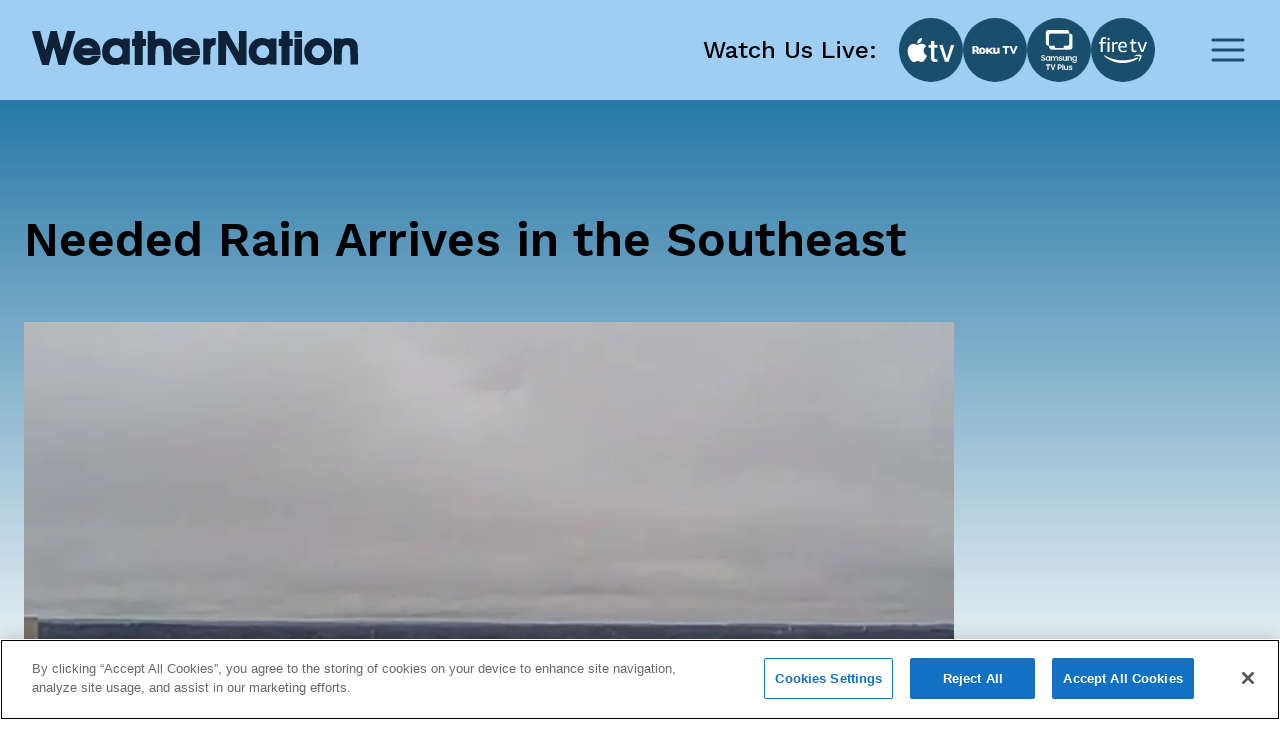

--- FILE ---
content_type: text/html; charset=utf-8
request_url: https://www.weathernationtv.com/news/needed-rain-arrives-southeast
body_size: 26272
content:
<!DOCTYPE html><html><head><meta name="viewport" content="width=device-width"/><meta charSet="utf-8"/><meta name="description" content=""/><link rel="icon" href="/favicon.ico"/><title>Needed Rain Arrives in the Southeast - WeatherNation</title><meta name="robots" content="max-image-preview:large"/><meta property="og:title" content="Needed Rain Arrives in the Southeast"/><meta property="og:description" content="&lt;img class=&quot;alignleft size-full wp-image-87090&quot; src=&quot;https://media.weathernationtv.com/app/uploads/2"/><meta property="og:image" content="https://media.weathernationtv.com/app/uploads/2018/02/11alive-sunday-rain-atlanta.jpg"/><meta property="og:type" content="article"/><meta property="og:article:published_time" content="4 Feb 2018 8:47 AM"/><meta property="og:article:modified_time" content="4 Feb 2018 8:47 AM"/><meta name="twitter:card" content="summary_large_image"/><meta name="twitter:site" content="@WeatherNation"/><meta name="twitter:title" content="Needed Rain Arrives in the Southeast"/><meta name="twitter:description" content="&lt;img class=&quot;alignleft size-full wp-image-87090&quot; src=&quot;https://media.weathernationtv.com/app/uploads/2"/><meta name="twitter:image" content="https://media.weathernationtv.com/app/uploads/2018/02/11alive-sunday-rain-atlanta.jpg"/><meta name="author"/><link rel="canonical" href="https://www.weathernationtv.com/news/needed-rain-arrives-southeast"/><meta property="og:locale" content="en_US"/><meta property="og:url" content="https://www.weathernationtv.com/news/needed-rain-arrives-southeast"/><meta property="og:site_name" content="WeatherNation"/><meta property="article:tag" content="Top Stories"/><meta property="article:section" content="Storms"/><meta name="referrer" content="strict-origin-when-cross-origin"/><meta name="next-head-count" content="25"/><link rel="preconnect" href="https://fonts.googleapis.com"/><link rel="preconnect" href="https://fonts.gstatic.com" crossorigin=""/><link rel="apple-touch-icon" sizes="180x180" href="/favicon/apple-touch-icon.png"/><link rel="icon" type="image/png" sizes="32x32" href="/favicon/favicon-32x32.png"/><link rel="icon" type="image/png" sizes="16x16" href="/favicon/favicon-16x16.png"/><link rel="manifest" href="/favicon/site.webmanifest"/><link rel="mask-icon" href="/favicon/safari-pinned-tab.svg" color="#5bbad5"/><meta name="msapplication-TileColor" content="#da532c"/><meta name="theme-color" content="#ffffff"/><script src="https://maps.googleapis.com/maps/api/js?key=AIzaSyAbLjQX5K4Acc6J7rd9mAQUgYxQI8Jazcc&amp;libraries=geometry,places&amp;language=en&amp;callback=Function.prototype" defer=""></script><script src="https://cdn.aerisapi.com/sdk/js/latest/aerisweather.min.js" defer=""></script><script src="https://cdn.aerisapi.com/sdk/js/modules/awxjs-severe-weather.min.js" defer=""></script><link rel="stylesheet" href="https://cdn.aerisapi.com/sdk/js/latest/aerisweather.css"/><script type="text/javascript"></script><script async="" src="https://pagead2.googlesyndication.com/pagead/js/adsbygoogle.js?client=ca-pub-4920294496833578" crossorigin="anonymous"></script><meta name="next-font-preconnect"/><link rel="preload" href="/_next/static/css/3c9fbf6ad15c2876.css" as="style"/><link rel="stylesheet" href="/_next/static/css/3c9fbf6ad15c2876.css" data-n-g=""/><noscript data-n-css=""></noscript><script defer="" nomodule="" src="/_next/static/chunks/polyfills-5cd94c89d3acac5f.js"></script><script src="/_next/static/chunks/webpack-637deca5f3d577ee.js" defer=""></script><script src="/_next/static/chunks/framework-75db3117d1377048.js" defer=""></script><script src="/_next/static/chunks/main-129fe697ca544d95.js" defer=""></script><script src="/_next/static/chunks/pages/_app-1898a4e9ee43d817.js" defer=""></script><script src="/_next/static/chunks/207-9efc3105d7bb088a.js" defer=""></script><script src="/_next/static/chunks/719-92661f3736fb8237.js" defer=""></script><script src="/_next/static/chunks/720-deca48878d9ff2a2.js" defer=""></script><script src="/_next/static/chunks/pages/news/%5Bslug%5D-056d633333224f16.js" defer=""></script><script src="/_next/static/ZhzUerYkYAFI2pSBk0hNX/_buildManifest.js" defer=""></script><script src="/_next/static/ZhzUerYkYAFI2pSBk0hNX/_ssgManifest.js" defer=""></script><script src="/_next/static/ZhzUerYkYAFI2pSBk0hNX/_middlewareManifest.js" defer=""></script></head><body><script async="" defer="" src="https://connect.facebook.net/en_US/sdk.js#xfbml=1&amp;version=v3.2"></script><div id="__next"><style data-emotion="css fnkurf">.css-fnkurf{position:fixed;top:0;width:100%;display:-webkit-box;display:-webkit-flex;display:-ms-flexbox;display:flex;-webkit-box-pack:justify;-webkit-justify-content:space-between;justify-content:space-between;-webkit-align-items:center;-webkit-box-align:center;-ms-flex-align:center;align-items:center;height:100px;padding:31px 16px;background:#9ECEF4;z-index:10002;}</style><header class="css-fnkurf ezsrsik6"><style>
      #nprogress {
        pointer-events: none;
      }
      #nprogress .bar {
        background: #194E6D;
        position: fixed;
        z-index: 9999;
        top: 0;
        left: 0;
        width: 100%;
        height: 3px;
      }
      #nprogress .peg {
        display: block;
        position: absolute;
        right: 0px;
        width: 100px;
        height: 100%;
        box-shadow: 0 0 10px #194E6D, 0 0 5px #194E6D;
        opacity: 1;
        -webkit-transform: rotate(3deg) translate(0px, -4px);
        -ms-transform: rotate(3deg) translate(0px, -4px);
        transform: rotate(3deg) translate(0px, -4px);
      }
      #nprogress .spinner {
        display: block;
        position: fixed;
        z-index: 1031;
        top: 15px;
        right: 15px;
      }
      #nprogress .spinner-icon {
        width: 18px;
        height: 18px;
        box-sizing: border-box;
        border: solid 2px transparent;
        border-top-color: #194E6D;
        border-left-color: #194E6D;
        border-radius: 50%;
        -webkit-animation: nprogresss-spinner 400ms linear infinite;
        animation: nprogress-spinner 400ms linear infinite;
      }
      .nprogress-custom-parent {
        overflow: hidden;
        position: relative;
      }
      .nprogress-custom-parent #nprogress .spinner,
      .nprogress-custom-parent #nprogress .bar {
        position: absolute;
      }
      @-webkit-keyframes nprogress-spinner {
        0% {
          -webkit-transform: rotate(0deg);
        }
        100% {
          -webkit-transform: rotate(360deg);
        }
      }
      @keyframes nprogress-spinner {
        0% {
          transform: rotate(0deg);
        }
        100% {
          transform: rotate(360deg);
        }
      }
    </style><style data-emotion="css 10xm2ho">.css-10xm2ho{width:100%;max-width:1282px;padding:0 16px;margin:0 auto;display:-webkit-box;display:-webkit-flex;display:-ms-flexbox;display:flex;-webkit-box-pack:justify;-webkit-justify-content:space-between;justify-content:space-between;padding:0;}@media screen and (min-width: 576px){.css-10xm2ho{padding:0 24px;}}@media screen and (min-width: 576px){.css-10xm2ho{padding:0;}}@media screen and (min-width: 1200px){.css-10xm2ho{padding:0 16px;}}</style><section class="css-10xm2ho ezsrsik4"><style data-emotion="css 1u1ylxs">.css-1u1ylxs{position:relative;height:38px;width:180px;margin-bottom:5px;}@media screen and (min-width: 1200px){.css-1u1ylxs{height:68px;width:326px;}}</style><div class="css-1u1ylxs ezsrsik3"><a href="/"><style data-emotion="css lqfdon">.css-lqfdon{height:38px;width:180px;}@media screen and (min-width: 1200px){.css-lqfdon{height:68px;width:326px;}}</style><svg xmlns="http://www.w3.org/2000/svg" width="800" height="84" version="1" viewBox="0 0 600 63" class="css-lqfdon ezsrsik2"><g fill="#0e2136"><path d="M0 618c1-7 42-148 93-313L185 5l61-3 62-3 20 78c12 43 31 117 43 165 13 48 25 85 28 82s24-76 47-162L486 5l62-3 61-3 30 98c16 54 57 188 91 298 33 110 63 208 66 218 5 15-3 17-73 17h-78l-44-167c-24-93-46-174-50-180-4-7-27 68-51 167l-44 180H341l-10-37c-5-21-24-94-41-163s-34-133-38-143c-5-13-19 27-46 129-21 81-43 163-48 181l-9 33H75c-54 0-75-4-75-12zM1890 555c0-73-1-75-25-75s-25-2-25-65 1-65 25-65h25V0h150v350h60v130h-60v150h-150v-75zM2130 315V0h140v148c0 98 4 155 13 172 24 48 104 52 129 7 8-14 14-78 16-175l4-152h138v158c-1 211-12 253-83 306-32 24-140 34-187 18l-30-11v159h-140V315zM3430 315V0h140l2 195 3 195 110-195L3795 0h155v630h-140l-2-195-3-194-109 194-110 195h-156V315zM4590 555c0-73-1-75-25-75s-25-2-25-65 1-65 25-65h25V0h150v350h60v130h-60v150h-150v-75zM4830 570v-60h140v120h-140v-60zM923 483c-121-42-190-187-151-317 17-56 100-141 153-155 101-27 208-7 273 53 21 18 62 86 62 101 0 3-35 5-78 5-66 0-82-3-97-20-27-30-105-28-142 5l-28 24 173 1h172v68c0 183-164 297-337 235zm175-147l27-26h-103c-62 0-102 4-102 10s15 19 33 31c44 28 110 21 145-15zM1447 486c-100-36-157-123-157-240 1-111 45-186 135-227 55-25 158-25 208 0 29 15 37 16 37 5s16-14 65-14h65v480h-65c-50 0-65-3-65-15 0-11-8-11-42 5-50 23-126 25-181 6zm161-136c67-41 78-135 22-192-24-23-37-28-80-28-46 0-56 4-86 34-28 28-34 42-34 76 0 52 24 95 64 114 42 21 75 20 114-4zM2753 483c-121-42-190-187-151-317 17-56 100-141 153-155 101-27 208-7 273 53 21 18 62 86 62 101 0 3-35 5-78 5-66 0-82-3-97-20-27-30-105-28-142 5l-28 24 173 1h172v68c0 183-164 297-337 235zm175-147l27-26h-103c-62 0-102 4-102 10s15 19 33 31c44 28 110 21 145-15zM3292 484c-12-8-22-10-22-5 0 7-25 11-60 11h-60V10h128l4 154c3 170 10 188 69 200 29 5 29 7 29 71v65h-33c-18 0-43-7-55-16zM4147 486c-100-36-157-123-157-240 1-111 45-186 135-227 55-25 158-25 208 0 29 15 37 16 37 5s16-14 65-14h65v480h-65c-50 0-65-3-65-15 0-11-8-11-42 5-50 23-126 25-181 6zm161-136c67-41 78-135 22-192-24-23-37-28-80-28-46 0-56 4-86 34-28 28-34 42-34 76 0 52 24 95 64 114 42 21 75 20 114-4zM5190 491c-74-24-139-82-166-147-20-48-17-151 5-199 42-94 125-145 236-145 152 0 254 99 255 248 0 102-46 178-135 224-43 23-152 33-195 19zm158-166c26-28 32-43 32-79 0-37-6-51-34-80-29-32-39-36-81-36s-52 4-81 36c-45 47-47 106-7 154 52 62 117 64 171 5zM5733 486c-18-8-33-11-33-6 0 6-31 10-70 10h-70V10h138l3 149c4 133 6 153 25 178 36 48 105 44 123-8 6-18 11-97 11-175V10h142l-4 188c-3 176-4 189-26 225-13 21-38 45-55 54-44 22-144 27-184 9zM4830 240V0h140v480h-140V240z" transform="matrix(.1 0 0 -.1 0 63)"></path></g></svg></a></div><style data-emotion="css 1ahkuwq">.css-1ahkuwq{display:-webkit-box;display:-webkit-flex;display:-ms-flexbox;display:flex;-webkit-box-pack:center;-ms-flex-pack:center;-webkit-justify-content:center;justify-content:center;-webkit-align-items:center;-webkit-box-align:center;-ms-flex-align:center;align-items:center;padding:0;border:none;background:none;}.css-1ahkuwq svg{color:#194E6D;}</style><button class="css-1ahkuwq ezsrsik5"><svg width="40" height="40" viewBox="0 0 40 40" fill="none" xmlns="http://www.w3.org/2000/svg"><path d="M5 20h30M5 10h30M5 30h30" stroke="currentColor" stroke-width="3" stroke-linecap="round" stroke-linejoin="round"></path></svg></button></section><style data-emotion="css vxx42m">.css-vxx42m{min-height:470px;}</style></header><div><style data-emotion="css 4a032e">.css-4a032e{width:100%;max-width:1282px;padding:0 16px;margin:0 auto;}@media screen and (min-width: 576px){.css-4a032e{padding:0 24px;}}</style><section class="css-4a032e eg3j7zf0"><style data-emotion="css dro8x1">.css-dro8x1{width:auto;height:80px;}@media screen and (max-width: 575px){.css-dro8x1{width:inherit;height:40px;}}@media screen and (min-width: 576px){.css-dro8x1{width:auto;height:80px;}}@media screen and (min-width: 768px){.css-dro8x1{width:auto;height:80px;}}@media screen and (min-width: 992px){.css-dro8x1{width:auto;height:80px;}}@media screen and (min-width: 1200px){.css-dro8x1{width:auto;height:80px;}}@media screen and (min-width: 1400px){.css-dro8x1{width:auto;height:80px;}}</style><div y="80" class="css-dro8x1 e13a693c0"></div><style data-emotion="css 1ob78y3">.css-1ob78y3{margin:0;display:-webkit-box;display:-webkit-flex;display:-ms-flexbox;display:flex;gap:24px;}@media screen and (min-width: 1279px){.css-1ob78y3{margin:0;}}@media screen and (max-width: 991px){.css-1ob78y3{-webkit-flex-direction:column;-ms-flex-direction:column;flex-direction:column;}}</style><div class="css-1ob78y3 e8g5k7r12"><style data-emotion="css 7x5pg7">.css-7x5pg7{width:100%;max-width:930px;}@media screen and (min-width: 991px){.css-7x5pg7{width:calc(100% - 294px);}}</style><div class="css-7x5pg7 e8g5k7r1"><style data-emotion="css ijogyr">.css-ijogyr{margin-bottom:40px;color:inherit;font-family:Work Sans,sans-serif;font-size:48px;font-weight:600;line-height:56px;font-display:block;}</style><h1 title="" class="css-ijogyr e9j33mo0"><span>Needed Rain Arrives in the Southeast</span></h1><div style="border-radius:8px;overflow:hidden"><span style="box-sizing:border-box;display:block;overflow:hidden;width:initial;height:initial;background:none;opacity:1;border:0;margin:0;padding:0;position:relative"><span style="box-sizing:border-box;display:block;width:initial;height:initial;background:none;opacity:1;border:0;margin:0;padding:0;padding-top:56.00000000000001%"></span><img alt="news image" src="[data-uri]" decoding="async" data-nimg="responsive" style="width:0;height:0;display:block;border-radius:16px;overflow:hidden;position:absolute;top:0;left:0;bottom:0;right:0;box-sizing:border-box;padding:0;border:none;margin:auto;min-width:100%;max-width:100%;min-height:100%;max-height:100%;object-fit:contain;filter:blur(20px);background-size:contain;background-image:url(&quot;[data-uri]&quot;);background-position:0% 0%"/><noscript><img alt="news image" sizes="100vw" srcSet="/_next/image?url=https%3A%2F%2Fmedia.weathernationtv.com%2Fapp%2Fuploads%2F2018%2F02%2F11alive-sunday-rain-atlanta.jpg&amp;w=640&amp;q=75 640w, /_next/image?url=https%3A%2F%2Fmedia.weathernationtv.com%2Fapp%2Fuploads%2F2018%2F02%2F11alive-sunday-rain-atlanta.jpg&amp;w=750&amp;q=75 750w, /_next/image?url=https%3A%2F%2Fmedia.weathernationtv.com%2Fapp%2Fuploads%2F2018%2F02%2F11alive-sunday-rain-atlanta.jpg&amp;w=828&amp;q=75 828w, /_next/image?url=https%3A%2F%2Fmedia.weathernationtv.com%2Fapp%2Fuploads%2F2018%2F02%2F11alive-sunday-rain-atlanta.jpg&amp;w=1080&amp;q=75 1080w, /_next/image?url=https%3A%2F%2Fmedia.weathernationtv.com%2Fapp%2Fuploads%2F2018%2F02%2F11alive-sunday-rain-atlanta.jpg&amp;w=1200&amp;q=75 1200w, /_next/image?url=https%3A%2F%2Fmedia.weathernationtv.com%2Fapp%2Fuploads%2F2018%2F02%2F11alive-sunday-rain-atlanta.jpg&amp;w=1920&amp;q=75 1920w, /_next/image?url=https%3A%2F%2Fmedia.weathernationtv.com%2Fapp%2Fuploads%2F2018%2F02%2F11alive-sunday-rain-atlanta.jpg&amp;w=2048&amp;q=75 2048w, /_next/image?url=https%3A%2F%2Fmedia.weathernationtv.com%2Fapp%2Fuploads%2F2018%2F02%2F11alive-sunday-rain-atlanta.jpg&amp;w=3840&amp;q=75 3840w" src="/_next/image?url=https%3A%2F%2Fmedia.weathernationtv.com%2Fapp%2Fuploads%2F2018%2F02%2F11alive-sunday-rain-atlanta.jpg&amp;w=3840&amp;q=75" decoding="async" data-nimg="responsive" style="width:0;height:0;display:block;border-radius:16px;overflow:hidden;position:absolute;top:0;left:0;bottom:0;right:0;box-sizing:border-box;padding:0;border:none;margin:auto;min-width:100%;max-width:100%;min-height:100%;max-height:100%;object-fit:contain" loading="lazy"/></noscript></span></div><style data-emotion="css qt3azi">.css-qt3azi{width:auto;height:24px;}@media screen and (max-width: 575px){.css-qt3azi{width:inherit;height:24px;}}@media screen and (min-width: 576px){.css-qt3azi{width:auto;height:24px;}}@media screen and (min-width: 768px){.css-qt3azi{width:auto;height:24px;}}@media screen and (min-width: 992px){.css-qt3azi{width:auto;height:24px;}}@media screen and (min-width: 1200px){.css-qt3azi{width:auto;height:24px;}}@media screen and (min-width: 1400px){.css-qt3azi{width:auto;height:24px;}}</style><div y="24" class="css-qt3azi e13a693c0"></div><style data-emotion="css bcffy2">.css-bcffy2{display:-webkit-box;display:-webkit-flex;display:-ms-flexbox;display:flex;-webkit-align-items:center;-webkit-box-align:center;-ms-flex-align:center;align-items:center;-webkit-box-pack:justify;-webkit-justify-content:space-between;justify-content:space-between;}</style><div class="css-bcffy2 e8g5k7r11"><style data-emotion="css 1h28o6r">.css-1h28o6r{display:-webkit-box;display:-webkit-flex;display:-ms-flexbox;display:flex;-webkit-align-items:center;-webkit-box-align:center;-ms-flex-align:center;align-items:center;-webkit-box-flex-wrap:wrap;-webkit-flex-wrap:wrap;-ms-flex-wrap:wrap;flex-wrap:wrap;gap:8px;}</style><div class="css-1h28o6r e8g5k7r10"><style data-emotion="css lv5fxz">.css-lv5fxz{background:#d9ebf9;border-radius:8px;padding:4px 8px;font-weight:400;font-size:18px;line-height:25px;color:#194e6d;cursor:pointer;}</style><div class="css-lv5fxz e8g5k7r9">Top Stories</div></div></div><style data-emotion="css 15enwlt">.css-15enwlt{width:auto;height:16px;}@media screen and (max-width: 575px){.css-15enwlt{width:inherit;height:16px;}}@media screen and (min-width: 576px){.css-15enwlt{width:auto;height:16px;}}@media screen and (min-width: 768px){.css-15enwlt{width:auto;height:16px;}}@media screen and (min-width: 992px){.css-15enwlt{width:auto;height:16px;}}@media screen and (min-width: 1200px){.css-15enwlt{width:auto;height:16px;}}@media screen and (min-width: 1400px){.css-15enwlt{width:auto;height:16px;}}</style><div y="16" class="css-15enwlt e13a693c0"></div><style data-emotion="css 1nqbk47">.css-1nqbk47{font-weight:400;font-size:16px;line-height:22px;color:#194E6D;margin-bottom:24px;}</style><div class="css-1nqbk47 e8g5k7r8">4 Feb 2018 8:47 AM</div><style data-emotion="css qzytvk">.css-qzytvk{font-family:Work Sans,sans-serif;font-style:normal;font-size:16px;font-weight:400;line-height:22px;letter-spacing:0em;font-display:block;word-break:break-word;}.css-qzytvk h1{font-weight:600;font-size:24px;line-height:28px;color:#282a3a;margin-bottom:16px;margin-top:6px;}.css-qzytvk img{display:block;margin:24px auto 24px;width:100%;height:auto;border-radius:8px;}.css-qzytvk p{margin-bottom:24px;font-weight:400;font-size:16px;line-height:22px;color:#282a3a;}.css-qzytvk iframe{width:100%;border:none;border-radius:8px;min-width:200px;min-height:200px;display:block;outline:0px solid transparent;}.css-qzytvk div[data-youtube-video]{display:-webkit-box;display:-webkit-flex;display:-ms-flexbox;display:flex;-webkit-align-items:center;-webkit-box-align:center;-ms-flex-align:center;align-items:center;overflow:hidden;}</style><div class="css-qzytvk e8g5k7r6"><img class="alignleft size-full wp-image-87090" src="https://media.weathernationtv.com/app/uploads/2018/02/11alive-sunday-rain-atlanta-e1517759150378.jpg" alt="" width="728" height="385" />

A rainy Sunday morning usually isn't greeted with cheers, but across the Southeast, lawns were celebrating a needed soaking rain that may have put a dent into recent drought conditions.

After a very dry winter across the Southeast, a needed boost of moisture arrived on Sunday morning for many areas needing the rain. As of late Sunday morning, Birmingham, Alabama had seen 1.81" from this system, while Jackson, Mississippi saw 1.79" and Atlanta, Georgia picked up 1.43" of moisture. This is the kind of rainfall likely to bring at least some short-term rainfall relief for drought-stricken parts of the Southeast.

<img class="alignleft size-full wp-image-87092" src="https://media.weathernationtv.com/app/uploads/2018/02/drought.jpg" alt="" width="1920" height="1080" />

Of course, this same disturbance came with bouts of slippery and potentially dangerous wintry weather further north. For more on the cold side of this system, <a href="https://media.weathernationtv.com/news/weathernation-meteorologists-discuss-next-winter-storms/">click here</a>.

This rain, however, is coming on the heels of an extremely dry few months across the South. Birmingham picked up less than an inch-and-a-half of rain in January, far below its usual five inches in the first month of the year. Similar short-term dry spells were seen in Jackson and a wide swath of the Southeast.

The forecast brings more beneficial rain to the region by Wednesday and Thursday, with potentially another round late next weekend and into early the following week. In other words, big relief is expected for much of the drought-impacted region, and it's not just confined to Sunday's rain.

<img class="alignleft size-full wp-image-87091" src="https://media.weathernationtv.com/app/uploads/2018/02/bhm7.jpg" alt="" width="1920" height="1080" />

Stay with WeatherNation for the latest on the drought conditions across the Southeast.

For WeatherNation: Meteorologist Chris Bianchi - Featured image: Courtesy of WeatherNation affiliate 11Alive in Atlanta, Georgia</div><div y="80" class="css-dro8x1 e13a693c0"></div><div><style data-emotion="css 1o4fids">.css-1o4fids{display:-webkit-box;display:-webkit-flex;display:-ms-flexbox;display:flex;-webkit-align-items:center;-webkit-box-align:center;-ms-flex-align:center;align-items:center;-webkit-box-pack:justify;-webkit-justify-content:space-between;justify-content:space-between;margin-bottom:24px;}</style><div class="css-1o4fids e8g5k7r2"><style data-emotion="css 1n82czb">.css-1n82czb{margin-bottom:0;color:inherit;font-family:Work Sans,sans-serif;font-size:24px;font-weight:600;line-height:28px;font-display:block;}</style><div title="" class="css-1n82czb e9j33mo0"><span>All Weather News</span></div><style data-emotion="css gbu91z">.css-gbu91z{width:auto;display:-webkit-inline-box;display:-webkit-inline-flex;display:-ms-inline-flexbox;display:inline-flex;-webkit-align-items:center;-webkit-box-align:center;-ms-flex-align:center;align-items:center;-webkit-box-pack:center;-ms-flex-pack:center;-webkit-justify-content:center;justify-content:center;box-sizing:border-box;position:relative;border:none;white-space:nowrap;-webkit-transition:background-color 50ms linear;transition:background-color 50ms linear;cursor:pointer;height:39px;padding:8px 24px;border-radius:8px;background:#194E6D;border:none;color:#FFFFFF;font-weight:500;line-height:28px;}@media screen and (min-width: 756px){.css-gbu91z{margin-right:1rem;}}</style><a href="/news" class="e8g5k7r3 css-gbu91z e1ik85tn0">More</a></div><style data-emotion="css s5xdrg">.css-s5xdrg{display:-webkit-box;display:-webkit-flex;display:-ms-flexbox;display:flex;-webkit-align-items:center;-webkit-box-align:center;-ms-flex-align:center;align-items:center;}</style><div class="css-s5xdrg e8g5k7r14"><style data-emotion="css 15vwfe2">.css-15vwfe2{max-width:344px;}@media screen and (min-width: 768px){.css-15vwfe2{max-width:700px;}}@media screen and (min-width: 991px){.css-15vwfe2{margin:0;}}@media screen and (min-width: 1200px){.css-15vwfe2{margin:0;max-width:100%;}}</style><div class="swiper css-15vwfe2 e8g5k7r13"><div class="swiper-wrapper"><style data-emotion="css gdu0ip">.css-gdu0ip{margin-bottom:1rem;}</style><div class="swiper-slide css-gdu0ip e8g5k7r15"><style data-emotion="css 1r6zyfl">.css-1r6zyfl .e1ao03zo5{height:185px;}@media screen and (min-width: 1200px){.css-1r6zyfl .e1ao03zo5{height:157px;}}@media screen and (min-width: 1200px){.css-1r6zyfl .e1ao03zo5{height:146px;}}@media screen and (min-width: 1230px){.css-1r6zyfl .e1ao03zo5{height:157px;}}</style><style data-emotion="css 189ebwo">.css-189ebwo{width:100%;max-width:343px;max-height:352px;padding:8px 8px 16px;border-radius:8px;background:#FFFFFF;-webkit-transition:all 0.3s;transition:all 0.3s;}.css-189ebwo:hover{box-shadow:0px 4px 16px rgba(0, 0, 0, 0.06);-webkit-transition:all 0.3s;transition:all 0.3s;}@media screen and (min-width: 1200px){.css-189ebwo{max-width:294px;}}.css-189ebwo .e1ao03zo5{height:185px;}@media screen and (min-width: 1200px){.css-189ebwo .e1ao03zo5{height:157px;}}@media screen and (min-width: 1200px){.css-189ebwo .e1ao03zo5{height:146px;}}@media screen and (min-width: 1230px){.css-189ebwo .e1ao03zo5{height:157px;}}</style><div class="e8g5k7r0 css-189ebwo e1ao03zo6"><style data-emotion="css 129ffod">.css-129ffod{position:relative;max-height:182px;border-radius:8px;overflow:hidden;}.css-129ffod img{background-color:#ebebeb;}@media screen and (min-width: 1200px){.css-129ffod{max-height:155px;}}</style><div class="css-129ffod e1ao03zo5"><style data-emotion="css 1rcw2w5">.css-1rcw2w5{position:relative;max-height:182px;border-radius:8px;overflow:hidden;}.css-1rcw2w5 img{background-color:#ebebeb;}@media screen and (min-width: 1200px){.css-1rcw2w5{max-height:155px;}}</style><div class="css-1rcw2w5 e1ao03zo5"><a href="/news/another-blast-of-cold-air-on-the-way"><span style="box-sizing:border-box;display:block;overflow:hidden;width:initial;height:initial;background:none;opacity:1;border:0;margin:0;padding:0;position:absolute;top:0;left:0;bottom:0;right:0"><img alt="Arctic Blast to Bring Dangerous Conditions to Millions" src="[data-uri]" decoding="async" data-nimg="fill" style="position:absolute;top:0;left:0;bottom:0;right:0;box-sizing:border-box;padding:0;border:none;margin:auto;display:block;width:0;height:0;min-width:100%;max-width:100%;min-height:100%;max-height:100%;object-fit:contain;filter:blur(20px);background-size:contain;background-image:url(&quot;[data-uri]&quot;);background-position:0% 0%"/><noscript><img alt="Arctic Blast to Bring Dangerous Conditions to Millions" sizes="100vw" srcSet="/_next/image?url=https%3A%2F%2Fmedia.weathernationtv.com%2Fapp%2Fuploads%2F2025%2F12%2Ftempoutlooopng-1765222814021-420x235.jpg&amp;w=640&amp;q=75 640w, /_next/image?url=https%3A%2F%2Fmedia.weathernationtv.com%2Fapp%2Fuploads%2F2025%2F12%2Ftempoutlooopng-1765222814021-420x235.jpg&amp;w=750&amp;q=75 750w, /_next/image?url=https%3A%2F%2Fmedia.weathernationtv.com%2Fapp%2Fuploads%2F2025%2F12%2Ftempoutlooopng-1765222814021-420x235.jpg&amp;w=828&amp;q=75 828w, /_next/image?url=https%3A%2F%2Fmedia.weathernationtv.com%2Fapp%2Fuploads%2F2025%2F12%2Ftempoutlooopng-1765222814021-420x235.jpg&amp;w=1080&amp;q=75 1080w, /_next/image?url=https%3A%2F%2Fmedia.weathernationtv.com%2Fapp%2Fuploads%2F2025%2F12%2Ftempoutlooopng-1765222814021-420x235.jpg&amp;w=1200&amp;q=75 1200w, /_next/image?url=https%3A%2F%2Fmedia.weathernationtv.com%2Fapp%2Fuploads%2F2025%2F12%2Ftempoutlooopng-1765222814021-420x235.jpg&amp;w=1920&amp;q=75 1920w, /_next/image?url=https%3A%2F%2Fmedia.weathernationtv.com%2Fapp%2Fuploads%2F2025%2F12%2Ftempoutlooopng-1765222814021-420x235.jpg&amp;w=2048&amp;q=75 2048w, /_next/image?url=https%3A%2F%2Fmedia.weathernationtv.com%2Fapp%2Fuploads%2F2025%2F12%2Ftempoutlooopng-1765222814021-420x235.jpg&amp;w=3840&amp;q=75 3840w" src="/_next/image?url=https%3A%2F%2Fmedia.weathernationtv.com%2Fapp%2Fuploads%2F2025%2F12%2Ftempoutlooopng-1765222814021-420x235.jpg&amp;w=3840&amp;q=75" decoding="async" data-nimg="fill" style="position:absolute;top:0;left:0;bottom:0;right:0;box-sizing:border-box;padding:0;border:none;margin:auto;display:block;width:0;height:0;min-width:100%;max-width:100%;min-height:100%;max-height:100%;object-fit:contain" loading="lazy"/></noscript></span></a></div></div><style data-emotion="css yz1nei">.css-yz1nei{margin-top:16px;}</style><div class="css-yz1nei e1ao03zo3"><a href="/news/another-blast-of-cold-air-on-the-way"><style data-emotion="css 5bhc30">.css-5bhc30{margin-bottom:8px;}</style><style data-emotion="css m05czl">.css-m05czl{margin-bottom:0;color:inherit;font-family:Work Sans,sans-serif;font-style:normal;font-size:18px;font-weight:500;line-height:21px;letter-spacing:0em;font-display:block;text-align:left;overflow:hidden;display:-webkit-box;-webkit-line-clamp:1;-webkit-box-orient:vertical;margin-bottom:8px;}</style><h3 title="" class="e1ao03zo2 css-m05czl e9j33mo0"><span>Arctic Blast to Bring Dangerous Conditions to Millions</span></h3></a><style data-emotion="css 17fq17p">.css-17fq17p{display:block;margin-bottom:4px;color:#B3B5BD;overflow:hidden;text-overflow:ellipsis;white-space:nowrap;}</style><style data-emotion="css 14gq8tv">.css-14gq8tv{margin-bottom:0;color:inherit;font-family:Work Sans,sans-serif;font-style:normal;font-size:16px;font-weight:400;line-height:22px;letter-spacing:0em;font-display:block;text-align:left;overflow:hidden;display:-webkit-box;-webkit-line-clamp:1;-webkit-box-orient:vertical;display:block;margin-bottom:4px;color:#B3B5BD;overflow:hidden;text-overflow:ellipsis;white-space:nowrap;}</style><h4 title="" class="e1ao03zo1 css-14gq8tv e9j33mo0"><span>The Northern Tier of the country is no strang</span></h4><style data-emotion="css iztb74">.css-iztb74{color:#B3B5BD;text-transform:none;}</style><style data-emotion="css 4otwio">.css-4otwio{margin-bottom:0;color:inherit;font-family:Work Sans,sans-serif;font-style:normal;font-size:14px;font-weight:600;line-height:16px;letter-spacing:0em;font-display:block;text-align:left;overflow:hidden;display:-webkit-box;-webkit-line-clamp:1;-webkit-box-orient:vertical;color:#B3B5BD;text-transform:none;}</style><div title="" class="e1ao03zo0 css-4otwio e9j33mo0"><span><span>8 Dec 2025 7:30 PM</span></span></div></div></div></div><div class="swiper-slide css-gdu0ip e8g5k7r15"><div class="e8g5k7r0 css-189ebwo e1ao03zo6"><div class="css-129ffod e1ao03zo5"><div class="css-1rcw2w5 e1ao03zo5"><a href="/news/Atmospheric%20River%20Builds%20In%20The%20Northwest%20This%20Week"><span style="box-sizing:border-box;display:block;overflow:hidden;width:initial;height:initial;background:none;opacity:1;border:0;margin:0;padding:0;position:absolute;top:0;left:0;bottom:0;right:0"><img alt="Atmospheric River Builds In The Northwest This Week" src="[data-uri]" decoding="async" data-nimg="fill" style="position:absolute;top:0;left:0;bottom:0;right:0;box-sizing:border-box;padding:0;border:none;margin:auto;display:block;width:0;height:0;min-width:100%;max-width:100%;min-height:100%;max-height:100%;object-fit:contain;filter:blur(20px);background-size:contain;background-image:url(&quot;[data-uri]&quot;);background-position:0% 0%"/><noscript><img alt="Atmospheric River Builds In The Northwest This Week" sizes="100vw" srcSet="/_next/image?url=https%3A%2F%2Fmedia.weathernationtv.com%2Fapp%2Fuploads%2F2025%2F12%2FScreenshot20251208123149png-1765222311315-420x235.jpg&amp;w=640&amp;q=75 640w, /_next/image?url=https%3A%2F%2Fmedia.weathernationtv.com%2Fapp%2Fuploads%2F2025%2F12%2FScreenshot20251208123149png-1765222311315-420x235.jpg&amp;w=750&amp;q=75 750w, /_next/image?url=https%3A%2F%2Fmedia.weathernationtv.com%2Fapp%2Fuploads%2F2025%2F12%2FScreenshot20251208123149png-1765222311315-420x235.jpg&amp;w=828&amp;q=75 828w, /_next/image?url=https%3A%2F%2Fmedia.weathernationtv.com%2Fapp%2Fuploads%2F2025%2F12%2FScreenshot20251208123149png-1765222311315-420x235.jpg&amp;w=1080&amp;q=75 1080w, /_next/image?url=https%3A%2F%2Fmedia.weathernationtv.com%2Fapp%2Fuploads%2F2025%2F12%2FScreenshot20251208123149png-1765222311315-420x235.jpg&amp;w=1200&amp;q=75 1200w, /_next/image?url=https%3A%2F%2Fmedia.weathernationtv.com%2Fapp%2Fuploads%2F2025%2F12%2FScreenshot20251208123149png-1765222311315-420x235.jpg&amp;w=1920&amp;q=75 1920w, /_next/image?url=https%3A%2F%2Fmedia.weathernationtv.com%2Fapp%2Fuploads%2F2025%2F12%2FScreenshot20251208123149png-1765222311315-420x235.jpg&amp;w=2048&amp;q=75 2048w, /_next/image?url=https%3A%2F%2Fmedia.weathernationtv.com%2Fapp%2Fuploads%2F2025%2F12%2FScreenshot20251208123149png-1765222311315-420x235.jpg&amp;w=3840&amp;q=75 3840w" src="/_next/image?url=https%3A%2F%2Fmedia.weathernationtv.com%2Fapp%2Fuploads%2F2025%2F12%2FScreenshot20251208123149png-1765222311315-420x235.jpg&amp;w=3840&amp;q=75" decoding="async" data-nimg="fill" style="position:absolute;top:0;left:0;bottom:0;right:0;box-sizing:border-box;padding:0;border:none;margin:auto;display:block;width:0;height:0;min-width:100%;max-width:100%;min-height:100%;max-height:100%;object-fit:contain" loading="lazy"/></noscript></span></a></div></div><div class="css-yz1nei e1ao03zo3"><a href="/news/Atmospheric%20River%20Builds%20In%20The%20Northwest%20This%20Week"><h3 title="" class="e1ao03zo2 css-m05czl e9j33mo0"><span>Atmospheric River Builds In The Northwest This Week</span></h3></a><h4 title="" class="e1ao03zo1 css-14gq8tv e9j33mo0"><span>NORTHWEST - Monday through Wednesday, we will</span></h4><div title="" class="e1ao03zo0 css-4otwio e9j33mo0"><span><span>8 Dec 2025 7:30 PM</span></span></div></div></div></div><div class="swiper-slide css-gdu0ip e8g5k7r15"><div class="e8g5k7r0 css-189ebwo e1ao03zo6"><div class="css-129ffod e1ao03zo5"><div class="css-1rcw2w5 e1ao03zo5"><a href="/news/quick-moving-system-to-bring-more-snow-to-the-midwest"><span style="box-sizing:border-box;display:block;overflow:hidden;width:initial;height:initial;background:none;opacity:1;border:0;margin:0;padding:0;position:absolute;top:0;left:0;bottom:0;right:0"><img alt="A Few Clippers In the Forecast" src="[data-uri]" decoding="async" data-nimg="fill" style="position:absolute;top:0;left:0;bottom:0;right:0;box-sizing:border-box;padding:0;border:none;margin:auto;display:block;width:0;height:0;min-width:100%;max-width:100%;min-height:100%;max-height:100%;object-fit:contain;filter:blur(20px);background-size:contain;background-image:url(&quot;[data-uri]&quot;);background-position:0% 0%"/><noscript><img alt="A Few Clippers In the Forecast" sizes="100vw" srcSet="/_next/image?url=https%3A%2F%2Fmedia.weathernationtv.com%2Fapp%2Fuploads%2F2025%2F12%2FScreenshot20251207183832png-1765157975787-420x235.jpg&amp;w=640&amp;q=75 640w, /_next/image?url=https%3A%2F%2Fmedia.weathernationtv.com%2Fapp%2Fuploads%2F2025%2F12%2FScreenshot20251207183832png-1765157975787-420x235.jpg&amp;w=750&amp;q=75 750w, /_next/image?url=https%3A%2F%2Fmedia.weathernationtv.com%2Fapp%2Fuploads%2F2025%2F12%2FScreenshot20251207183832png-1765157975787-420x235.jpg&amp;w=828&amp;q=75 828w, /_next/image?url=https%3A%2F%2Fmedia.weathernationtv.com%2Fapp%2Fuploads%2F2025%2F12%2FScreenshot20251207183832png-1765157975787-420x235.jpg&amp;w=1080&amp;q=75 1080w, /_next/image?url=https%3A%2F%2Fmedia.weathernationtv.com%2Fapp%2Fuploads%2F2025%2F12%2FScreenshot20251207183832png-1765157975787-420x235.jpg&amp;w=1200&amp;q=75 1200w, /_next/image?url=https%3A%2F%2Fmedia.weathernationtv.com%2Fapp%2Fuploads%2F2025%2F12%2FScreenshot20251207183832png-1765157975787-420x235.jpg&amp;w=1920&amp;q=75 1920w, /_next/image?url=https%3A%2F%2Fmedia.weathernationtv.com%2Fapp%2Fuploads%2F2025%2F12%2FScreenshot20251207183832png-1765157975787-420x235.jpg&amp;w=2048&amp;q=75 2048w, /_next/image?url=https%3A%2F%2Fmedia.weathernationtv.com%2Fapp%2Fuploads%2F2025%2F12%2FScreenshot20251207183832png-1765157975787-420x235.jpg&amp;w=3840&amp;q=75 3840w" src="/_next/image?url=https%3A%2F%2Fmedia.weathernationtv.com%2Fapp%2Fuploads%2F2025%2F12%2FScreenshot20251207183832png-1765157975787-420x235.jpg&amp;w=3840&amp;q=75" decoding="async" data-nimg="fill" style="position:absolute;top:0;left:0;bottom:0;right:0;box-sizing:border-box;padding:0;border:none;margin:auto;display:block;width:0;height:0;min-width:100%;max-width:100%;min-height:100%;max-height:100%;object-fit:contain" loading="lazy"/></noscript></span></a></div></div><div class="css-yz1nei e1ao03zo3"><a href="/news/quick-moving-system-to-bring-more-snow-to-the-midwest"><h3 title="" class="e1ao03zo2 css-m05czl e9j33mo0"><span>A Few Clippers In the Forecast</span></h3></a><h4 title="" class="e1ao03zo1 css-14gq8tv e9j33mo0"><span>NORTHERN PLAINS - Today, an Alberta Clipper w</span></h4><div title="" class="e1ao03zo0 css-4otwio e9j33mo0"><span><span>8 Dec 2025 7:30 PM</span></span></div></div></div></div><div class="swiper-slide css-gdu0ip e8g5k7r15"><div class="e8g5k7r0 css-189ebwo e1ao03zo6"><div class="css-129ffod e1ao03zo5"><div class="css-1rcw2w5 e1ao03zo5"><a href="/news/denver-finally-measures-snow-more-coming-to-the-rockies"><span style="box-sizing:border-box;display:block;overflow:hidden;width:initial;height:initial;background:none;opacity:1;border:0;margin:0;padding:0;position:absolute;top:0;left:0;bottom:0;right:0"><img alt="Overnight Snow for the Colorado Rockies" src="[data-uri]" decoding="async" data-nimg="fill" style="position:absolute;top:0;left:0;bottom:0;right:0;box-sizing:border-box;padding:0;border:none;margin:auto;display:block;width:0;height:0;min-width:100%;max-width:100%;min-height:100%;max-height:100%;object-fit:contain;filter:blur(20px);background-size:contain;background-image:url(&quot;[data-uri]&quot;);background-position:0% 0%"/><noscript><img alt="Overnight Snow for the Colorado Rockies" sizes="100vw" srcSet="/_next/image?url=https%3A%2F%2Fmedia.weathernationtv.com%2Fapp%2Fuploads%2F2025%2F12%2FScreenshot20251203123132png-1764790299732-420x235.jpg&amp;w=640&amp;q=75 640w, /_next/image?url=https%3A%2F%2Fmedia.weathernationtv.com%2Fapp%2Fuploads%2F2025%2F12%2FScreenshot20251203123132png-1764790299732-420x235.jpg&amp;w=750&amp;q=75 750w, /_next/image?url=https%3A%2F%2Fmedia.weathernationtv.com%2Fapp%2Fuploads%2F2025%2F12%2FScreenshot20251203123132png-1764790299732-420x235.jpg&amp;w=828&amp;q=75 828w, /_next/image?url=https%3A%2F%2Fmedia.weathernationtv.com%2Fapp%2Fuploads%2F2025%2F12%2FScreenshot20251203123132png-1764790299732-420x235.jpg&amp;w=1080&amp;q=75 1080w, /_next/image?url=https%3A%2F%2Fmedia.weathernationtv.com%2Fapp%2Fuploads%2F2025%2F12%2FScreenshot20251203123132png-1764790299732-420x235.jpg&amp;w=1200&amp;q=75 1200w, /_next/image?url=https%3A%2F%2Fmedia.weathernationtv.com%2Fapp%2Fuploads%2F2025%2F12%2FScreenshot20251203123132png-1764790299732-420x235.jpg&amp;w=1920&amp;q=75 1920w, /_next/image?url=https%3A%2F%2Fmedia.weathernationtv.com%2Fapp%2Fuploads%2F2025%2F12%2FScreenshot20251203123132png-1764790299732-420x235.jpg&amp;w=2048&amp;q=75 2048w, /_next/image?url=https%3A%2F%2Fmedia.weathernationtv.com%2Fapp%2Fuploads%2F2025%2F12%2FScreenshot20251203123132png-1764790299732-420x235.jpg&amp;w=3840&amp;q=75 3840w" src="/_next/image?url=https%3A%2F%2Fmedia.weathernationtv.com%2Fapp%2Fuploads%2F2025%2F12%2FScreenshot20251203123132png-1764790299732-420x235.jpg&amp;w=3840&amp;q=75" decoding="async" data-nimg="fill" style="position:absolute;top:0;left:0;bottom:0;right:0;box-sizing:border-box;padding:0;border:none;margin:auto;display:block;width:0;height:0;min-width:100%;max-width:100%;min-height:100%;max-height:100%;object-fit:contain" loading="lazy"/></noscript></span></a></div></div><div class="css-yz1nei e1ao03zo3"><a href="/news/denver-finally-measures-snow-more-coming-to-the-rockies"><h3 title="" class="e1ao03zo2 css-m05czl e9j33mo0"><span>Overnight Snow for the Colorado Rockies</span></h3></a><h4 title="" class="e1ao03zo1 css-14gq8tv e9j33mo0"><span>DENVER, CO - Denver saw its first significant</span></h4><div title="" class="e1ao03zo0 css-4otwio e9j33mo0"><span><span>6 Dec 2025 3:30 AM</span></span></div></div></div></div><div class="swiper-slide css-gdu0ip e8g5k7r15"><div class="e8g5k7r0 css-189ebwo e1ao03zo6"><div class="css-129ffod e1ao03zo5"><div class="css-1rcw2w5 e1ao03zo5"><a href="/news/snow-ice-could-slow-down-dc-parts-of-the-south"><span style="box-sizing:border-box;display:block;overflow:hidden;width:initial;height:initial;background:none;opacity:1;border:0;margin:0;padding:0;position:absolute;top:0;left:0;bottom:0;right:0"><img alt="Snow &amp; Ice Lingers for the Mid-Atlantic &amp; Appalachians" src="[data-uri]" decoding="async" data-nimg="fill" style="position:absolute;top:0;left:0;bottom:0;right:0;box-sizing:border-box;padding:0;border:none;margin:auto;display:block;width:0;height:0;min-width:100%;max-width:100%;min-height:100%;max-height:100%;object-fit:contain;filter:blur(20px);background-size:contain;background-image:url(&quot;[data-uri]&quot;);background-position:0% 0%"/><noscript><img alt="Snow &amp; Ice Lingers for the Mid-Atlantic &amp; Appalachians" sizes="100vw" srcSet="/_next/image?url=https%3A%2F%2Fmedia.weathernationtv.com%2Fapp%2Fuploads%2F2025%2F12%2FPIC2jpg-1764971160193-420x235.jpg&amp;w=640&amp;q=75 640w, /_next/image?url=https%3A%2F%2Fmedia.weathernationtv.com%2Fapp%2Fuploads%2F2025%2F12%2FPIC2jpg-1764971160193-420x235.jpg&amp;w=750&amp;q=75 750w, /_next/image?url=https%3A%2F%2Fmedia.weathernationtv.com%2Fapp%2Fuploads%2F2025%2F12%2FPIC2jpg-1764971160193-420x235.jpg&amp;w=828&amp;q=75 828w, /_next/image?url=https%3A%2F%2Fmedia.weathernationtv.com%2Fapp%2Fuploads%2F2025%2F12%2FPIC2jpg-1764971160193-420x235.jpg&amp;w=1080&amp;q=75 1080w, /_next/image?url=https%3A%2F%2Fmedia.weathernationtv.com%2Fapp%2Fuploads%2F2025%2F12%2FPIC2jpg-1764971160193-420x235.jpg&amp;w=1200&amp;q=75 1200w, /_next/image?url=https%3A%2F%2Fmedia.weathernationtv.com%2Fapp%2Fuploads%2F2025%2F12%2FPIC2jpg-1764971160193-420x235.jpg&amp;w=1920&amp;q=75 1920w, /_next/image?url=https%3A%2F%2Fmedia.weathernationtv.com%2Fapp%2Fuploads%2F2025%2F12%2FPIC2jpg-1764971160193-420x235.jpg&amp;w=2048&amp;q=75 2048w, /_next/image?url=https%3A%2F%2Fmedia.weathernationtv.com%2Fapp%2Fuploads%2F2025%2F12%2FPIC2jpg-1764971160193-420x235.jpg&amp;w=3840&amp;q=75 3840w" src="/_next/image?url=https%3A%2F%2Fmedia.weathernationtv.com%2Fapp%2Fuploads%2F2025%2F12%2FPIC2jpg-1764971160193-420x235.jpg&amp;w=3840&amp;q=75" decoding="async" data-nimg="fill" style="position:absolute;top:0;left:0;bottom:0;right:0;box-sizing:border-box;padding:0;border:none;margin:auto;display:block;width:0;height:0;min-width:100%;max-width:100%;min-height:100%;max-height:100%;object-fit:contain" loading="lazy"/></noscript></span></a></div></div><div class="css-yz1nei e1ao03zo3"><a href="/news/snow-ice-could-slow-down-dc-parts-of-the-south"><h3 title="" class="e1ao03zo2 css-m05czl e9j33mo0"><span>Snow &amp; Ice Lingers for the Mid-Atlantic &amp; Appalachians</span></h3></a><h4 title="" class="e1ao03zo1 css-14gq8tv e9j33mo0"><span>Multiple low-pressure systems moving across t</span></h4><div title="" class="e1ao03zo0 css-4otwio e9j33mo0"><span><span>5 Dec 2025 9:40 PM</span></span></div></div></div></div><div class="swiper-slide css-gdu0ip e8g5k7r15"><div class="e8g5k7r0 css-189ebwo e1ao03zo6"><div class="css-129ffod e1ao03zo5"><div class="css-1rcw2w5 e1ao03zo5"><a href="/news/northern-us-bracing-for-multiple-clipper-systems-this-week"><span style="box-sizing:border-box;display:block;overflow:hidden;width:initial;height:initial;background:none;opacity:1;border:0;margin:0;padding:0;position:absolute;top:0;left:0;bottom:0;right:0"><img alt="Northern U.S. Bracing for Multiple Clipper Systems this Week" src="[data-uri]" decoding="async" data-nimg="fill" style="position:absolute;top:0;left:0;bottom:0;right:0;box-sizing:border-box;padding:0;border:none;margin:auto;display:block;width:0;height:0;min-width:100%;max-width:100%;min-height:100%;max-height:100%;object-fit:contain;filter:blur(20px);background-size:contain;background-image:url(&quot;[data-uri]&quot;);background-position:0% 0%"/><noscript><img alt="Northern U.S. Bracing for Multiple Clipper Systems this Week" sizes="100vw" srcSet="/_next/image?url=https%3A%2F%2Fmedia.weathernationtv.com%2Fapp%2Fuploads%2F2025%2F12%2FScreenshot20251203105730png-1764785811201-420x235.jpg&amp;w=640&amp;q=75 640w, /_next/image?url=https%3A%2F%2Fmedia.weathernationtv.com%2Fapp%2Fuploads%2F2025%2F12%2FScreenshot20251203105730png-1764785811201-420x235.jpg&amp;w=750&amp;q=75 750w, /_next/image?url=https%3A%2F%2Fmedia.weathernationtv.com%2Fapp%2Fuploads%2F2025%2F12%2FScreenshot20251203105730png-1764785811201-420x235.jpg&amp;w=828&amp;q=75 828w, /_next/image?url=https%3A%2F%2Fmedia.weathernationtv.com%2Fapp%2Fuploads%2F2025%2F12%2FScreenshot20251203105730png-1764785811201-420x235.jpg&amp;w=1080&amp;q=75 1080w, /_next/image?url=https%3A%2F%2Fmedia.weathernationtv.com%2Fapp%2Fuploads%2F2025%2F12%2FScreenshot20251203105730png-1764785811201-420x235.jpg&amp;w=1200&amp;q=75 1200w, /_next/image?url=https%3A%2F%2Fmedia.weathernationtv.com%2Fapp%2Fuploads%2F2025%2F12%2FScreenshot20251203105730png-1764785811201-420x235.jpg&amp;w=1920&amp;q=75 1920w, /_next/image?url=https%3A%2F%2Fmedia.weathernationtv.com%2Fapp%2Fuploads%2F2025%2F12%2FScreenshot20251203105730png-1764785811201-420x235.jpg&amp;w=2048&amp;q=75 2048w, /_next/image?url=https%3A%2F%2Fmedia.weathernationtv.com%2Fapp%2Fuploads%2F2025%2F12%2FScreenshot20251203105730png-1764785811201-420x235.jpg&amp;w=3840&amp;q=75 3840w" src="/_next/image?url=https%3A%2F%2Fmedia.weathernationtv.com%2Fapp%2Fuploads%2F2025%2F12%2FScreenshot20251203105730png-1764785811201-420x235.jpg&amp;w=3840&amp;q=75" decoding="async" data-nimg="fill" style="position:absolute;top:0;left:0;bottom:0;right:0;box-sizing:border-box;padding:0;border:none;margin:auto;display:block;width:0;height:0;min-width:100%;max-width:100%;min-height:100%;max-height:100%;object-fit:contain" loading="lazy"/></noscript></span></a></div></div><div class="css-yz1nei e1ao03zo3"><a href="/news/northern-us-bracing-for-multiple-clipper-systems-this-week"><h3 title="" class="e1ao03zo2 css-m05czl e9j33mo0"><span>Northern U.S. Bracing for Multiple Clipper Systems this Week</span></h3></a><h4 title="" class="e1ao03zo1 css-14gq8tv e9j33mo0"><span>MONTANA - A clipper system has been moving th</span></h4><div title="" class="e1ao03zo0 css-4otwio e9j33mo0"><span><span>4 Dec 2025 2:00 AM</span></span></div></div></div></div><div class="swiper-slide css-gdu0ip e8g5k7r15"><div class="e8g5k7r0 css-189ebwo e1ao03zo6"><div class="css-129ffod e1ao03zo5"><div class="css-1rcw2w5 e1ao03zo5"><a href="/news/gulf-low-bringing-heavy-precipitation-across-the-nation"><span style="box-sizing:border-box;display:block;overflow:hidden;width:initial;height:initial;background:none;opacity:1;border:0;margin:0;padding:0;position:absolute;top:0;left:0;bottom:0;right:0"><img alt="Gulf Low turns Coastal Low as Millions Brace for Plowable Snow" src="[data-uri]" decoding="async" data-nimg="fill" style="position:absolute;top:0;left:0;bottom:0;right:0;box-sizing:border-box;padding:0;border:none;margin:auto;display:block;width:0;height:0;min-width:100%;max-width:100%;min-height:100%;max-height:100%;object-fit:contain;filter:blur(20px);background-size:contain;background-image:url(&quot;[data-uri]&quot;);background-position:0% 0%"/><noscript><img alt="Gulf Low turns Coastal Low as Millions Brace for Plowable Snow" sizes="100vw" srcSet="/_next/image?url=https%3A%2F%2Fmedia.weathernationtv.com%2Fapp%2Fuploads%2F2025%2F12%2FScreenshot20251202135106png-1764708712642-420x235.jpg&amp;w=640&amp;q=75 640w, /_next/image?url=https%3A%2F%2Fmedia.weathernationtv.com%2Fapp%2Fuploads%2F2025%2F12%2FScreenshot20251202135106png-1764708712642-420x235.jpg&amp;w=750&amp;q=75 750w, /_next/image?url=https%3A%2F%2Fmedia.weathernationtv.com%2Fapp%2Fuploads%2F2025%2F12%2FScreenshot20251202135106png-1764708712642-420x235.jpg&amp;w=828&amp;q=75 828w, /_next/image?url=https%3A%2F%2Fmedia.weathernationtv.com%2Fapp%2Fuploads%2F2025%2F12%2FScreenshot20251202135106png-1764708712642-420x235.jpg&amp;w=1080&amp;q=75 1080w, /_next/image?url=https%3A%2F%2Fmedia.weathernationtv.com%2Fapp%2Fuploads%2F2025%2F12%2FScreenshot20251202135106png-1764708712642-420x235.jpg&amp;w=1200&amp;q=75 1200w, /_next/image?url=https%3A%2F%2Fmedia.weathernationtv.com%2Fapp%2Fuploads%2F2025%2F12%2FScreenshot20251202135106png-1764708712642-420x235.jpg&amp;w=1920&amp;q=75 1920w, /_next/image?url=https%3A%2F%2Fmedia.weathernationtv.com%2Fapp%2Fuploads%2F2025%2F12%2FScreenshot20251202135106png-1764708712642-420x235.jpg&amp;w=2048&amp;q=75 2048w, /_next/image?url=https%3A%2F%2Fmedia.weathernationtv.com%2Fapp%2Fuploads%2F2025%2F12%2FScreenshot20251202135106png-1764708712642-420x235.jpg&amp;w=3840&amp;q=75 3840w" src="/_next/image?url=https%3A%2F%2Fmedia.weathernationtv.com%2Fapp%2Fuploads%2F2025%2F12%2FScreenshot20251202135106png-1764708712642-420x235.jpg&amp;w=3840&amp;q=75" decoding="async" data-nimg="fill" style="position:absolute;top:0;left:0;bottom:0;right:0;box-sizing:border-box;padding:0;border:none;margin:auto;display:block;width:0;height:0;min-width:100%;max-width:100%;min-height:100%;max-height:100%;object-fit:contain" loading="lazy"/></noscript></span></a></div></div><div class="css-yz1nei e1ao03zo3"><a href="/news/gulf-low-bringing-heavy-precipitation-across-the-nation"><h3 title="" class="e1ao03zo2 css-m05czl e9j33mo0"><span>Gulf Low turns Coastal Low as Millions Brace for Plowable Snow</span></h3></a><h4 title="" class="e1ao03zo1 css-14gq8tv e9j33mo0"><span>We&#x27;re hoping many Thanksgiving travelers have</span></h4><div title="" class="e1ao03zo0 css-4otwio e9j33mo0"><span><span>2 Dec 2025 8:50 PM</span></span></div></div></div></div></div><div class="swiper-scrollbar"></div></div></div></div></div></div><div y="80" class="css-dro8x1 e13a693c0"></div></section></div><style data-emotion="css 9v2iub">.css-9v2iub{margin-top:auto;width:100%;padding:38px 16px 48px;background:#194E6D;}</style><footer class="css-9v2iub e149pjk911"><style data-emotion="css w99j43">@media screen and (min-width: 1200px){.css-w99j43{display:-webkit-box;display:-webkit-flex;display:-ms-flexbox;display:flex;-webkit-flex-direction:row-reverse;-ms-flex-direction:row-reverse;flex-direction:row-reverse;max-width:1440px;margin:auto;-webkit-box-pack:end;-ms-flex-pack:end;-webkit-justify-content:flex-end;justify-content:flex-end;gap:24px;}}</style><div class="css-w99j43 ejvzb5z1"><style data-emotion="css vwxn3l">.css-vwxn3l{display:-webkit-box;display:-webkit-flex;display:-ms-flexbox;display:flex;-webkit-flex:1;-ms-flex:1;flex:1;-webkit-box-pack:center;-ms-flex-pack:center;-webkit-justify-content:center;justify-content:center;margin-bottom:24px;gap:24px;color:#FFFFFF;}@media screen and (min-width: 1200px){.css-vwxn3l{margin-bottom:0;}}</style><div class="css-vwxn3l ejvzb5z2"><style data-emotion="css a4cth6">.css-a4cth6{margin-bottom:0;color:inherit;font-family:Work Sans,sans-serif;font-style:normal;font-size:16px;font-weight:400;line-height:22px;letter-spacing:0em;font-display:block;}</style><a title="" class="css-a4cth6 e9j33mo0"><span>Terms</span></a><a title="" class="css-a4cth6 e9j33mo0"><span>Privacy</span></a><a title="" class="css-a4cth6 e9j33mo0"><span>Cookies</span></a><a title="" class="css-a4cth6 e9j33mo0"><span>Sitemap</span></a></div><style data-emotion="css ala0bv">.css-ala0bv{text-align:center;margin-bottom:8px;color:#FFFFFF;font-family:Work Sans,sans-serif;font-style:normal;font-size:16px;font-weight:400;line-height:22px;letter-spacing:0em;font-display:block;}</style><div title="" color="white" class="css-ala0bv e9j33mo0"><span>WeatherNation TV, Inc is a privately owned and operated corporation.</span></div><style data-emotion="css 4y0gy9">.css-4y0gy9{text-align:center;color:#FFFFFF;}</style><style data-emotion="css i130m2">.css-i130m2{margin-bottom:0;color:inherit;font-family:Work Sans,sans-serif;font-style:normal;font-size:16px;font-weight:400;line-height:22px;letter-spacing:0em;font-display:block;text-align:center;color:#FFFFFF;}</style><div title="" class="ejvzb5z0 css-i130m2 e9j33mo0"><span>Copyright © <!-- -->2025<!-- -->, WeatherNation®, All rights reserved.<!-- --></span></div></div></footer></div><script id="__NEXT_DATA__" type="application/json">{"props":{"pageProps":{"oneNews":{"id":230,"title":"Needed Rain Arrives in the Southeast","slug":"needed-rain-arrives-southeast","title_img":{"id":245,"name":"11alive-sunday-rain-atlanta.jpg","path":"https://media.weathernationtv.com/app/uploads/2018/02/11alive-sunday-rain-atlanta.jpg"},"content":"\u003cimg class=\"alignleft size-full wp-image-87090\" src=\"https://media.weathernationtv.com/app/uploads/2018/02/11alive-sunday-rain-atlanta-e1517759150378.jpg\" alt=\"\" width=\"728\" height=\"385\" /\u003e\r\n\r\nA rainy Sunday morning usually isn't greeted with cheers, but across the Southeast, lawns were celebrating a needed soaking rain that may have put a dent into recent drought conditions.\r\n\r\nAfter a very dry winter across the Southeast, a needed boost of moisture arrived on Sunday morning for many areas needing the rain. As of late Sunday morning, Birmingham, Alabama had seen 1.81\" from this system, while Jackson, Mississippi saw 1.79\" and Atlanta, Georgia picked up 1.43\" of moisture. This is the kind of rainfall likely to bring at least some short-term rainfall relief for drought-stricken parts of the Southeast.\r\n\r\n\u003cimg class=\"alignleft size-full wp-image-87092\" src=\"https://media.weathernationtv.com/app/uploads/2018/02/drought.jpg\" alt=\"\" width=\"1920\" height=\"1080\" /\u003e\r\n\r\nOf course, this same disturbance came with bouts of slippery and potentially dangerous wintry weather further north. For more on the cold side of this system, \u003ca href=\"https://media.weathernationtv.com/news/weathernation-meteorologists-discuss-next-winter-storms/\"\u003eclick here\u003c/a\u003e.\r\n\r\nThis rain, however, is coming on the heels of an extremely dry few months across the South. Birmingham picked up less than an inch-and-a-half of rain in January, far below its usual five inches in the first month of the year. Similar short-term dry spells were seen in Jackson and a wide swath of the Southeast.\r\n\r\nThe forecast brings more beneficial rain to the region by Wednesday and Thursday, with potentially another round late next weekend and into early the following week. In other words, big relief is expected for much of the drought-impacted region, and it's not just confined to Sunday's rain.\r\n\r\n\u003cimg class=\"alignleft size-full wp-image-87091\" src=\"https://media.weathernationtv.com/app/uploads/2018/02/bhm7.jpg\" alt=\"\" width=\"1920\" height=\"1080\" /\u003e\r\n\r\nStay with WeatherNation for the latest on the drought conditions across the Southeast.\r\n\r\nFor WeatherNation: Meteorologist Chris Bianchi - Featured image: Courtesy of WeatherNation affiliate 11Alive in Atlanta, Georgia","created_at":"2018-02-04T08:47:16.000000Z","updated_at":"2018-02-04T08:47:16.000000Z","author_id":null,"status":"published","last_edited_by":null,"categories":[{"id":2,"name":"Top Stories","slug":"topstories"}],"heartbeat":null},"news":[{"id":6278,"title":"Arctic Blast to Bring Dangerous Conditions to Millions","slug":"another-blast-of-cold-air-on-the-way","title_img":{"id":108496,"name":"tempoutlooopng-1765222814021.png","path":"https://media.weathernationtv.com/app/uploads/2025/12/tempoutlooopng-1765222814021.png"},"content":"\u003cp\u003eThe Northern Tier of the country is no stranger to cold. High and low temperatures will be well below average. On Tuesday morning, folks will be waking up to teens and single digits. Burlington, VT, will start at 3° on Tuesday morning, and Cleveland will start at 16°. Temperatures will become less cold in the days after, but another blast of cold Arctic air will move in for the weekend across the Northern Plains.\u003c/p\u003e\u003cp\u003e\u003cimg src=\"https://media.weathernationtv.com/app/uploads/2025/12/tue - thu am -1765222438378.png\"\u003e\u003c/p\u003e\u003cp\u003e\u003c/p\u003e\u003ch1\u003eBut wait, there's more\u003c/h1\u003e\u003cp\u003eIt's like clockwork at this point. Temperatures rebound for a few days, then drop back closer to the weekend. More dangerously cold weather is expected to arrive on Thursday and Friday.\u003c/p\u003e\u003cp\u003e\u003cimg src=\"https://media.weathernationtv.com/app/uploads/2025/12/Screenshot 2025-12-07 073203-1765117998448.jpg\"\u003eWith this next blast of arctic air later in the week, temperatures will again plummet. Bismarck, North Dakota, will see a high of only -1° on Friday! That is the air temperature. Chicago will start off with 2° on Friday and reach a high temperature of only 10°.\u003c/p\u003e\u003cp\u003e\u003cimg src=\"https://media.weathernationtv.com/app/uploads/2025/12/bismarck bd-1765222527748.png\"\u003e\u003c/p\u003e\u003cp\u003e\u003cimg src=\"https://media.weathernationtv.com/app/uploads/2025/12/lookng ahead -1765222512163.png\"\u003eStay tuned to WeatherNation for the latest details.\u003c/p\u003e","created_at":"2025-12-08T19:30:00.000000Z","updated_at":"2025-12-08T19:41:10.000000Z","author_id":{"id":16,"name":"Jackie Brown","slug":"jackie-brown","photo":{"id":12662,"name":"JackieBrownjpeg-1679518619427.jpeg","path":"https://media.weathernationtv.com/app/uploads/2023/03/JackieBrownjpeg-1679518619427.jpeg"},"position":"Meteorologist","awards":null,"education":"Coppin State College, B.A. Broadcast Production/English\r\nMississippi State University, Broadcast and Operational Meteorology Certificate","description":"Originally born in Spokane, Washington,  Jackie's Dad was in the Air Force which led her to a life of travel. She has lived in Wichita, Okinawa, Japan, Baltimore, New Jersey, Indiana and South Carolina.  After graduating from Kadena High School, in Okinawa Japan, she got a full basketball scholarship to Coppin State College. On the court she was a 4-year starter and reached over 1000 points in her basketball career. She was also named Athlete of the Year for the whole university in 2002. Off the court, she earned a degree in Broadcast Production/English.\r\n\r\nAfter college, she landed a job as a radio personality. Jackie went on to have a successful career for 12 years working at KXLY broadcast center. While on the radio, she decided to change career. Jackie went back to school, graduating from the Mississippi State Meteorology Broadcast Program. From snow, to tornadoes, to hurricanes, she has had experience forecasting all these events.","type":"on-air","order":5,"qa":[{"question":"About Jackie:","answer":"Originally born in Spokane, Washington, Jackie's Dad was in the Air force which led her to a life of travels. She has lived in Wichita, KS, Okinawa, Japan, Baltimore, New Jersey, Indiana and South Carolina.  After graduating from Kadena Highs School, in Okinawa Japan, she got a full basketball scholarship to Coppin State College. On the court she was a 4 year starter and reached over 1000 points in her basketball career, off the court she earned a degree in Broadcast Production/English.\n\nAfter college she landed a job as a radio personality, and  had a successful career for 12 years, working at KXLY broadcast center. While on the radio she decided to change careers, and went back to school, graduating from the Mississippi State Meteorology Broadcast Program. From snow, to tornadoes to hurricanes, she has had experience forecasting all these events."},{"question":"What inspired you to become a meteorologist?","answer":"I have always loved all things outdoors, planet earth and nature. "},{"question":"What is your most memorable weather experience?","answer":"April 26, 1991, my house got hit by a tornado while living in Wichita, KS. We lived on  McConnell AFB. We didn't have a basement so we sheltered under the stairs. My mom, sister, dad, brother and I were huddled together when it hit. My dad saw the tornado before it struck. We all heard it. It was one of the scariest experiences of my life. That day I learned that although we lost a lot of our valuables, human life is so much more important than materialistic things. I was grateful we all survived."},{"question":"Outside of weather, what are your hobbies and interests?","answer":"I like going to the movies, I am the weirdo who goes to theaters alone, if no one will go with me. I am big into horror movies and Lifetime thrillers. I also like working out and all things outdoors."},{"question":"Besides your parents, who as influenced you the most in your life?","answer":"My grandma. I definitely get my love for God and independence from her. She was such a kind woman."},{"question":"What is a little known fact about you?","answer":"I am scared of heights and spiders. A lot of people also ask my height. I am 6 feet tall. So that's 3 facts about me!"},{"question":"What are your hopes and dreams for the profession of weather?","answer":"I like that I can be a positive influence on and off the air. I like to continue to grow and challenge myself to become my best version of me."}]},"status":"published","last_edited_by":{"id":18,"name":"Jackie Brown","email":"jbrown@weathernationtv.com","email_verified_at":null,"role":"Editor","author_id":null},"categories":[{"id":2,"name":"Top Stories","slug":"topstories"}],"heartbeat":null},{"id":6281,"title":"Atmospheric River Builds In The Northwest This Week","slug":"Atmospheric River Builds In The Northwest This Week","title_img":{"id":108489,"name":"Screenshot20251208123149png-1765222311315.png","path":"https://media.weathernationtv.com/app/uploads/2025/12/Screenshot20251208123149png-1765222311315.png"},"content":"\u003cp\u003e\u003cstrong\u003eNORTHWEST - \u003c/strong\u003eMonday through Wednesday, we will see a series of strong atmospheric rivers bring very heavy rainfall, warmer temperatures, and high elevation snow that will be measured in feet. Flood potential is increasing, especially for river flooding, as the week rolls on.\u003c/p\u003e\u003ch1\u003eMon - Wed\u003c/h1\u003e\u003cp\u003eA deep supply of tropical moisture arrives Monday from the \"pineapple express,\" or atmospheric river. Intense rainfall, gusty winds, and heavy mountain snow are expected. The ridge of high pressure helping to steer the tropical moisture northward will also lead to above-average temperatures, bringing snow levels up in elevation for Washington, Oregon, and Idaho.\u003c/p\u003e\u003cp\u003e\u003cimg src=\"https://media.weathernationtv.com/app/uploads/2025/12/Screenshot 2025-12-06 055639-1765026414726.png\"\u003eWith this event being so warm, significant flooding is likely for the higher terrain of the Cascades, in addition to lower elevations! \u003cstrong\u003eFlood Watches\u003c/strong\u003e have been issued for Washington until next Friday. \u003cimg src=\"https://media.weathernationtv.com/app/uploads/2025/12/Screenshot 2025-12-08 123206-1765222332488.png\"\u003eRainfall totals through Thursday are expected to top 7-12 inches for large areas along and west of the Cascades. With heavy rainfall rates, we could see flash flooding develop in addition to river flooding.\u003c/p\u003e\u003cp\u003e\u003cimg src=\"https://media.weathernationtv.com/app/uploads/2025/12/Screenshot 2025-12-08 123222-1765222346926.png\"\u003e\u003c/p\u003e\u003cp\u003eAs all of the moisture adds up and runs off into creeks, streams, and rivers, water levels will rise dramatically through the middle of the week. Many rivers are expected to reach moderate to major flood stages, including the Snoqualmie and Snohomish.\u003c/p\u003e\u003cp\u003e\u003cimg src=\"https://media.weathernationtv.com/app/uploads/2025/12/Screenshot 2025-12-08 123239-1765222364588.png\"\u003eMoisture will great increase through sunrise Monday, with intense rainfall rates. As this moisture moves east and hits colder air in the Rockies more of the rain will turn to heavy snow. Temperatures will continue to climb, leading to higher and higher snowfall levels. A break arrives toward Wednesday evening and Thursday. Another weaker system is expected on Friday.\u003c/p\u003e\u003cvideo src=\"https://media.weathernationtv.com/app/uploads/2025/12/1208-1765222417274.mp4\" controls=\"true\" width=\"100%\"\u003e\u003c/video\u003e\u003cp\u003eSnow will be very heavy east of the Cascades, especially above 6,000 feet. Snow levels will go up and down quite a bit through the event, so driving over mountain passes in the afternoons may yield only rain at times, while at other times intense snow is expected. The Cascades in Oregon are expected to see snow only at the highest elevations.\u003c/p\u003e\u003cp\u003e\u003cimg src=\"https://media.weathernationtv.com/app/uploads/2025/12/Screenshot 2025-12-08 123345-1765222429649.png\"\u003e\u003c/p\u003e\u003cp\u003eFor more details, be sure to join us live!\u003c/p\u003e","created_at":"2025-12-08T19:30:00.000000Z","updated_at":"2025-12-08T19:34:00.000000Z","author_id":{"id":70,"name":"Kevin Schneider","slug":"kevin-schneider","photo":{"id":40689,"name":"A021DDE71AA34C50BB5468289EA6B1D7jpeg-1699372868991.jpeg","path":"https://media.weathernationtv.com/app/uploads/2023/11/A021DDE71AA34C50BB5468289EA6B1D7jpeg-1699372868991.jpeg"},"position":"Meteorologist","awards":null,"education":"University of Missouri-Columbia, Bachelor's Degree in Atmospheric Science","description":null,"type":"on-air","order":12,"qa":[{"question":"About Kevin:","answer":"Kevin grew up in Springfield, Missouri before going to school in Columbia. From severe weather to stifling heat to crippling ice storms, he's seen a little bit of everything in the state. After graduating from Mizzou, he spent over 4 years as a meteorologist at KMIZ, a station in Columbia. Kevin joined WeatherNation in April of 2022, working behind the scenes for a year. Kevin loves to talk sports and enjoys the outdoors when the weather cooperates."},{"question":"What inspired you to become a meteorologist?","answer":"I've always had a fascination with the weather growing up. After the EF-5 tornado struck Joplin in 2011, I knew that I wanted to learn about what causes severe weather and help avoid harm in the future."},{"question":"What is your most memorable weather experience?","answer":"Personally, I'll remember the ice storm of 2007. We were out of school for weeks since many were without power. I can still hear the sound of tree limbs snapping and falling under the weight of the ice in my friend's backyard. We were lucky and only out of power for a day but some were out for weeks afterwards.\nProfessionally, the tornado in Jefferson City back in 2019 was my first experience going wall-to-wall, and we were on most of the evening and well into the night. The amount of teamwork to keep everyone safe that night and to rebuild in the weeks following will be hard to forget."},{"question":"Outside of weather, what are your hobbies and interests?","answer":"Anything and everything sports! I'm still a homer rooting for all of the Missouri teams from afar. But if the teams aren't in town, I might be at a concert, at a new place to eat, or just playing with my dog at home."},{"question":"Besides your parents, who as influenced you the most in your life?","answer":"I had a lot of teachers fueling my curiosity growing up. Mrs. Weissler got me into math with her unending enthusiasm, and Mrs. Eck made us realize how much we love doing physics experiments. There have been countless others who have had the patience to get me where I am today."},{"question":"What is a little-known fact about you?","answer":"I was paralyzed for two weeks when I was a kid. It was an infection that got all the way down to my leg bones but eventually cleared up."},{"question":"What are your hopes and dreams for the profession of weather?","answer":"I hope we can get to a point where we're avoiding preventable deaths. Technology is helping push the accuracy of a forecast forward, so it's up to us to get those that are in harm's way out of it."}]},"status":"published","last_edited_by":{"id":26,"name":"Taban Sharifi","email":"tsharifi@weathernationtv.com","email_verified_at":null,"role":"Editor","author_id":7},"categories":[{"id":2,"name":"Top Stories","slug":"topstories"}],"heartbeat":null},{"id":6282,"title":"A Few Clippers In the Forecast","slug":"quick-moving-system-to-bring-more-snow-to-the-midwest","title_img":{"id":108495,"name":"Screenshot20251207183832png-1765157975787.png","path":"https://media.weathernationtv.com/app/uploads/2025/12/Screenshot20251207183832png-1765157975787.png"},"content":"\u003cp\u003e\u003cstrong\u003eNORTHERN PLAINS -\u003c/strong\u003e Today, an Alberta Clipper will dive into the north-central U.S. to bring in some light snow for the northern Plains through the Great Lakes. Snowfall totals look to be fairly minimal with this first clipper.\u003c/p\u003e\u003cvideo src=\"https://media.weathernationtv.com/app/uploads/2025/12/CLIPP-1765222122044.mp4\" controls=\"true\" width=\"100%\"\u003e\u003c/video\u003e\u003cp\u003eThe next system moves in fairly quickly behind.\u003cstrong\u003e Winter Storm Watches\u003c/strong\u003e have been issued for the northern Plains through Wednesday for heavy snow, patchy blowing snow, and potentially some freezing rain!\u003c/p\u003e\u003cp\u003e\u003cimg src=\"https://media.weathernationtv.com/app/uploads/2025/12/inot wed am-1765222239792.png\"\u003e\u003c/p\u003e\u003cp\u003eAnother clipper starts to push into the Northern Plains on Tuesday morning. Since we've seen winds return from the south, temperatures will be warmer with this next clipper, which means rain, freezing rain, ice, and snow will be a problem. This starts with the northern Plains through the Great Lakes late Tuesday and into the northeast on Wednesday.\u003c/p\u003e\u003cvideo src=\"https://media.weathernationtv.com/app/uploads/2025/12/2025-12-08 03-44-57-1765190718101.mp4\" controls=\"true\" width=\"100%\"\u003e\u003c/video\u003e\u003cp\u003eThe worst of the ice appears in North Dakota, Minnesota, and Wisconsin. Snow looks to get heavier into the Appalachians out east by late Tuesday and into Wednesday.\u003c/p\u003e\u003cp\u003e\u003cimg src=\"https://media.weathernationtv.com/app/uploads/2025/12/Web5-1765190782836.png\"\u003e\u003c/p\u003e\u003cp\u003eFor more information on this, be sure to join us on WeatherNation at :10 past the hour for your east regional and :30 past the hour for your central regional.\u003c/p\u003e","created_at":"2025-12-08T19:30:00.000000Z","updated_at":"2025-12-08T19:40:52.000000Z","author_id":{"id":15,"name":"Alana Cameron","slug":"alana-cameron","photo":{"id":12670,"name":"AlanaCameronjpeg-1679518648021.jpeg","path":"https://media.weathernationtv.com/app/uploads/2023/03/AlanaCameronjpeg-1679518648021.jpeg"},"position":"Meteorologist","awards":null,"education":"Dalhousie University in Halifax, Nova Scotia - Bachelor of Science in Physics and Atmospheric Science\r\nPost-Grad Certificate in Meteorology at York University\r\nPost-Grad Certificate in Broadcast Journalism - TV News at Fanshawe College in London, Ontario","description":"Alana Cameron was born and raised in Canada in the city of Mississauga, just outside of Toronto. Alana is the oldest of 4 siblings, all close in age, and grew up playing outside with them in all types of weather. After graduating high school, Alana moved to study at the University of British Columbia in Kelowna for a year before transferring to Dalhousie University in Halifax, Nova Scotia where she completed a Bachelor of Science in Physics and Atmospheric Science. Upon completion, Alana moved back to Toronto where she completed a post-grad degree in Meteorology at York University. After her post-grad, she went on to complete another post-grad in Broadcast Journalism - TV News at Fanshawe College in London, Ontario. During her final year of studies she had the privilege of interning with the best in the business in Canada at The Weather Network. Once she finished her internship, she got the call from small-town Denison, Texas where she accepted a job as an on-air meteorologist at KTEN-TV, right in tornado alley, covering severe weather from Sherman/Denison (North Texas) to Ada (Southern Oklahoma). After the most active tornado season Oklahoma had seen in May 2019 (105 tornadoes!) Alana is excited to join WeatherNation to cover weather all across the nation. If you're interested in following her on social media she can be found @alanacameronwx!","type":"on-air","order":6,"qa":[{"question":"About Alana:","answer":"Alana Cameron was born and raised in Canada in the city of Mississauga, just outside of Toronto. Alana is the oldest of 4 siblings, all close in age, and grew up playing outside with them in all types of weather. After graduating high school, Alana moved to study at the University of British Columbia in Kelowna for a year before transferring to Dalhousie University in Halifax, Nova Scotia where she completed a Bachelor of Science in Physics and Atmospheric Science. Upon completion, Alana moved back to Toronto where she completed a post-grad degree in Meteorology at York University. After her post-grad, she went on to complete another post-grad in Broadcast Journalism - TV News at Fanshawe College in London, Ontario. During her final year of studies she had the privilege of interning with the best in the business in Canada at The Weather Network. Once she finished her internship, she got the call from small-town Denison, Texas where she accepted a job as an on-air meteorologist at KTEN-TV right in tornado alley covering severe weather from Sherman/Denison (North Texas) to Ada (Southern Oklahoma). After the most active tornado season Oklahoma had seen in May 2019 (105 tornadoes!) Alana has been covering weather from coast to coast on WeatherNation since 2019. If you're interested in following her on social media she can be found @alanacameronwx! "},{"question":"What inspired you to become a meteorologist?","answer":"When I was three years old I would watch every channel’s weather forecasts each morning instead of watching morning cartoons and I would run upstairs and give my parents the forecast before they went to work. This lasted for years but when I was around 7, my parents asked me why I stopped watching all the other channels and only watched one, I replied “because it’s been the most accurate.” My interest in the forecasting and the science behind the weather never stopped from then on. I knew as a kid that that’s exactly what I wanted to do and here I am!"},{"question":"What is your most memorable weather experience?","answer":"Growing up in Canada meant experiencing four seasons and since I lived from coast to coast I experienced all sorts of memorable weather events. But, the most memorable were the events that impacted everyone and forced things to shut down for a few days. We had ice storms that took out power and as a kid I remember being able to take my hockey skates out on the road. We had snowstorms out East that caused province wide shut downs but it meant people were taking their cross-country skies out on the roads. So basically, any event that meant the road normally used for cars was now used for play!"},{"question":"Outside of weather, what are your hobbies and interests?","answer":"Most of my indoor hobbies are things that would make you say “you and my grandmother have so much in common!”. I love to sew, knit, embroidery, bake, and everything in between. My outdoor hobbies include skiing, ice skating, hockey/ringette (can you be Canadian without saying this?), hiking, and anything I can do outside!"},{"question":"Besides your parents, who has influenced you the most in your life?","answer":"Besides my parents and siblings, I would say that my 12th grade physics teacher had a great influence on me. Having a female role model who’s passion for teaching and encouraging more women to get into science helped solidify that I was on the right path. Even though I always knew I wanted to be a meteorologist, getting a degree in Physics was less intimidating and more exciting because I had a role model like her."},{"question":"What is a little known fact about you?","answer":"Remember when I said I liked to sew, well, a little known fact about me is that I sew some of the dresses that I wear on air!"},{"question":"What are your hopes and dreams for the profession of weather? ","answer":"I hope to instill passion in other young meteorologists for the future like the ones I grew up watching. If we can save lives by providing pertinent weather information in life-threatening situations, then that would be rewarding. Day-to-day weather forecasting is something that influences everyone, so to be able to provide a service that is constantly improving in forecast accuracy with information people can trust, would be all I could ask for!"}]},"status":"published","last_edited_by":{"id":18,"name":"Jackie Brown","email":"jbrown@weathernationtv.com","email_verified_at":null,"role":"Editor","author_id":null},"categories":[{"id":2,"name":"Top Stories","slug":"topstories"}],"heartbeat":null},{"id":6275,"title":"Overnight Snow for the Colorado Rockies","slug":"denver-finally-measures-snow-more-coming-to-the-rockies","title_img":{"id":108369,"name":"Screenshot20251203123132png-1764790299732.png","path":"https://media.weathernationtv.com/app/uploads/2025/12/Screenshot20251203123132png-1764790299732.png"},"content":"\u003cp\u003e\u003cstrong\u003eDENVER, CO - \u003c/strong\u003eDenver saw its first significant snow this season earlier this week, with 6.5 inches reported downtown! The highest totals were reported in the higher elevations, with 11 inches recorded in Genesee.\u003c/p\u003e\u003cp\u003e\u003cimg src=\"https://media.weathernationtv.com/app/uploads/2025/12/Screenshot 2025-12-04 095720-1764867453909.png\"\u003e\u003c/p\u003e\u003cp\u003e\u003c/p\u003e\u003ch1\u003eForecast Snow\u003c/h1\u003e\u003cp\u003eFurther snow is in store for the Rocky Mountains as a frontal system dives in. Precipitation began in northern Utah Friday evening and will spread across Colorado overnight and into Saturday morning. Another round of snow is likely for the weekend with higher moisture content coming from the Northwest.\u003c/p\u003e\u003cp\u003e\u003cimg src=\"https://media.weathernationtv.com/app/uploads/2025/12/Screenshot 2025-12-05 202547-1764991557250.png\"\u003e\u003c/p\u003e\u003cvideo src=\"https://media.weathernationtv.com/app/uploads/2025/12/rockieswnoww-1764991689293.mp4\" controls=\"true\" width=\"100%\"\u003e\u003c/video\u003e\u003cp\u003e\u003c/p\u003e\u003cp\u003e\u003c/p\u003e\u003cp\u003eWith today's round and our late-week round, snowfall totals may reach upwards of a foot plus in the higher elevations.\u003c/p\u003e\u003cp\u003e\u003cimg src=\"https://media.weathernationtv.com/app/uploads/2025/12/Screenshot 2025-12-05 202838-1764991729249.png\"\u003e\u003c/p\u003e\u003cp\u003eThis snowfall is more than welcome for some of the ski resorts in the Rockies. With not that many runs open, 12-15\" in places like Steamboat Springs will make a difference.\u003c/p\u003e\u003cp\u003e\u003cimg src=\"https://media.weathernationtv.com/app/uploads/2025/12/Screenshot 2025-12-05 202904-1764991750430.png\"\u003e\u003c/p\u003e\u003cp\u003eMake sure to stay tuned to WeatherNation for the latest on snowfall totals across the front-range.\u003c/p\u003e","created_at":"2025-12-06T03:30:00.000000Z","updated_at":"2025-12-06T03:30:44.000000Z","author_id":{"id":69,"name":"Brittany Lockley","slug":"brittany-lockley","photo":{"id":12539,"name":"BrittanyLockleyjpeg-1679519515040.jpeg","path":"https://media.weathernationtv.com/app/uploads/2023/03/BrittanyLockleyjpeg-1679519515040.jpeg"},"position":"Meteorologist","awards":null,"education":"Florida Atlantic University, Bachelor's in Multimedia Journalism \r\nMississippi State University, Master of Science in Broadcast Meteorology","description":"null","type":"on-air","order":11,"qa":[{"question":"About Brittany: ","answer":"Brittany is no stranger to sunshine, as she was born and raised in Orlando, FL. Brittany is a proud graduate of Florida Atlantic University, where she earned my bachelor’s degree in Multimedia Journalism. Brittany loves to write and the various classes in journalism help to hone her skills in writing and reporting for broadcast, print, and digital news. In May of 2019, Brittany graduated from Mississippi State and obtained her Master's of Science in Broadcast Meteorology. During my time in Starkville, she gained teaching experience as an instructor for the Introduction to News Writing and Reporting class. Brittany joins WeatherNation most recently from FOX 35 in Orlando where she was the weekend evening meteorologist. "},{"question":"What inspired you to become a meteorologist? ","answer":"Afternoon thunderstorms and hurricanes were always second nature to me growing up. I have witnessed countless hurricanes and tropical storms that sparked my love and passion for meteorology at a very young age. However, it was not until the extreme hurricane season of 2004 and specifically Hurricane Katrina in 2005, that I grasped the severity of these storms. Hurricane Katrina continues to be the driving force behind my goal to inform, educate, and empower people on all aspects of weather.   "},{"question":"What was your most memorable weather experience?","answer":"Hurricane Charley would have to be my most memorable weather experience. The 2004 season was remarkably busy for Central Florida. I remember missing several weeks from school. The season featured three hurricanes – Charley, Frances, and Jeanne – that all made landfall. Charley sticks out the most because the path went directly across Central Florida. Even though Charley was a compact storm, the hurricane did a lot of damage to Central Florida. This was the first hurricane that I can remember tracking and really preparing for. "},{"question":"Outside of weather, what are your hobbies and interests?","answer":"During her downtime, I enjoy dancing, exercising, binge-watching Netflix shows, and spending time with the ones I love. I am a huge fan of the beach. I also love to give back to the community! In the summer of 2018, I worked with the United Way, helping to mentor underprivileged kids in STEM. "},{"question":"Besides your parents, who has influenced you the most in your life? ","answer":"Who knew this question would be so tough. My family is great! My parents have the biggest influence on my life, and besides them, my sister and brother also play a big role. In the career of meteorology, I am heavily influenced by women who have created a path before me such as Janice Huff, Ginger Zee, Betty Davis, and countless others. "},{"question":"What is a little known fact about you? ","answer":"I can tap dance. I’ve been dancing since the age of 2.  "},{"question":"What are your hopes and dreams for the profession of weather? ","answer":"I hope technology keeps evolving to a point where severe weather can be detected faster and more efficiently. I dream of one day when there are no fatalities due to severe weather because the communication is there, and information is readily available. "}]},"status":"published","last_edited_by":{"id":17,"name":"Dave Holder","email":"dholder@weathernationtv.com","email_verified_at":null,"role":"Editor","author_id":null},"categories":[{"id":2,"name":"Top Stories","slug":"topstories"}],"heartbeat":null},{"id":6280,"title":"Snow \u0026 Ice Lingers for the Mid-Atlantic \u0026 Appalachians","slug":"snow-ice-could-slow-down-dc-parts-of-the-south","title_img":{"id":108354,"name":"PIC2jpg-1764971160193.jpeg","path":"https://media.weathernationtv.com/app/uploads/2025/12/PIC2jpg-1764971160193.jpeg"},"content":"\u003cp\u003eMultiple low-pressure systems moving across the country will bring heavy rain to the Gulf Coast through the end of the week, but on the northern periphery of these lows, cold air will linger, turning rain into snow and ice! The snow started falling Thursday morning in Texas and Oklahoma before moving east Thursday afternoon.\u003cbr\u003e\u003c/p\u003e\u003cdiv class=\"twitter-tweet\" style=\"display: flex; justify-content: center\" data-twitt-post-id=\"1996640648766628256\" src=\"https://x.com/WeatherNation/status/1996640648766628256\"\u003e\u003c/div\u003e\u003cp\u003e\u003cbr\u003eWinter weather advisories are in effect through Friday afternoon from North Carolina through eastern Maryland for light/moderate snow and some light icing. Expect roads to be slick with temperatures in the 20s.\u003c/p\u003e\u003cp\u003e\u003cimg src=\"https://media.weathernationtv.com/app/uploads/2025/12/pic6-1764963628163.png\"\u003e\u003c/p\u003e\u003cp\u003eVirginia into North Carolina and some areas around the Chesapeake Bay will see a round of mostly snow on Friday morning, with moderate ice accretions possible along the Blue Ridge Escarpment in Western North Carolina. Some snow may linger along the Mid-Atlantic coast into New Jersey and Delaware into the afternoon and early evening.\u003c/p\u003e\u003cvideo src=\"https://media.weathernationtv.com/app/uploads/2025/12/FORECAST-1764971120854.mp4\" controls=\"true\" width=\"100%\"\u003e\u003c/video\u003e\u003cp\u003eSnow accumulations look \u003cem\u003emostly\u003c/em\u003e minor, generally 1-3 inches, but higher elevations in the Blue Ridge Mountains could see some 3-6 inch totals. Freezing rain and sleet aren't expected to cause major issues, but elevated surfaces (like bridges and overpasses) could be slick, primarily in North Carolina Friday morning.\u003cimg src=\"https://media.weathernationtv.com/app/uploads/2025/12/1-1764905174956.png\"\u003eT\u003c/p\u003e","created_at":"2025-12-05T21:40:00.000000Z","updated_at":"2025-12-05T23:20:30.000000Z","author_id":{"id":17,"name":"Rob Bradley","slug":"rob-bradley","photo":{"id":12836,"name":"RobBradleyjpeg-1679518597323.jpeg","path":"https://media.weathernationtv.com/app/uploads/2023/03/RobBradleyjpeg-1679518597323.jpeg"},"position":"Meteorologist, CBM","awards":"Certified Broadcast Meteorologist - American Meteorological Society","education":"Florida State University, Bachelors of Science in Meteorology","description":"\u003cp style=\"margin: 0in; margin-bottom: .0001pt;\"\u003e\u003cspan style=\"font-size: 13.5pt; color: #454545;\"\u003eRob grew up in South Florida, where daily afternoon storms and hurricanes piqued his interest in meteorology early on. That interest was fostered by his teachers and his father, who one time brought him onto the roof of their home to watch a funnel cloud move through the Everglades several miles away. Years of filmmaking and tv production in high school gradually pushed him toward broadcast meteorology at Florida State University, where he joined and eventually led the student run daily weather show. After graduating with a Bachelors of Science in Meteorology, he began his career at KESQ in Palm Springs, California before heading to KFSN in Fresno and WLOS in Asheville, North Carolina. He has covered a diverse array of extreme weather events, including haboobs and flash flooding in the desert, extreme snow in the Sierra, hurricanes, and Appalachian ice storms. He also enjoys telling stories and reporting about weather issues.\r\n\r\nConnect with Rob on \u003ca href=\"https://twitter.com/WxRobBradley\"\u003eTwitter\u003c/a\u003e\u003c/span\u003e\u003c/p\u003e","type":"on-air","order":4,"qa":[{"question":"About Rob:","answer":"Rob grew up in South Florida, where daily afternoon storms and the occasional hurricane stoked his interest in meteorology from an early age. That interest was fostered by his father, who one time brought him onto the roof of their home to watch a funnel cloud move through the Everglades miles away. Years of film making and tv production in high school led him to broadcast meteorology at Florida State University, where he joined and eventually led the student run daily 30 minute weather show. After graduating with a Bachelors of Science in Meteorology, he began his career at KESQ in Palm Springs, before heading to KFSN in Fresno and WLOS in Asheville. Rob joined the WeatherNation team in December of 2019 and has covered everything from major hurricanes to intense blizzards. In his spare time, Rob enjoys getting into the mountains, cooking, photography, and traveling. "},{"question":"What inspired you to become a meteorologist?","answer":"My dad was always keeping up with the weather and instilled a passion in me for meteorology as well as other earth and space sciences. Hurricanes and severe weather in South Florida made me want to learn more about forecasting and the processes at play. When I graduated high school, I started studying film and business but I was missing science too much, so I decided to pursue a degree in meteorology. My passion quickly grew as I began taking classes and tried forecasting on air during FSU’s student run weather show."},{"question":"What is your most memorable weather experience?","answer":"Watching our yard and my home town take a beating from Hurricane Wilma really sticks out. We didn’t suffer a lot of damage until the eye passed our area and the wind shifted to the opposite direction. We lost a lot of trees in town and were without power for a while, not to mention out of school. What I remember most, though, is all of our neighbors coming together to clean up our street in the storm’s brutal aftermath."},{"question":"Outside of weather what are your hobbies and life interests?","answer":"I love getting outside as much as possible. Hiking and rock climbing are my favorite activities but I’m sure I’ll be on the slopes a lot more now that I’m closer to big mountains again. If the weather isn’t good for outdoor activities, I’m usually listening to music, going to the gym, cooking, or watching a good movie."},{"question":"Besides your parents who has influenced you the most in your life?","answer":"I think I picked up on things here and there from everyone. My friends taught me a lot about following passions while my teachers, bosses, and coaches all contributed extensively to me being ready for almost anything. Over the last decade though, my girlfriend (now wife) has truly helped me embrace who I am and open up which has significantly helped me in broadcasting."},{"question":"What is a little known fact about you?","answer":"My wife and I have become sort of movie freaks over the last few years. We’re still catching up on some of the classics but we usually see a few new movies a month. This comes to a head during Oscar season when we try to pick the winners ahead of time. I usually do pretty well but I have fallen short of beating her every time so far."},{"question":"What are your hopes and dreams for the profession of weather?","answer":"I hope the field can keep up with how quickly technology is evolving to improve warning times and public safety. Sending a warning to a phone is a step in the right direction but I hope we can continue to expand on that and help people understand when they’re specifically in danger, down to a very small area. While forecasting has improved tremendously over the past century, I hope we continue to push the boundaries on that front as well. Giving people more time to prepare or evacuate ahead of a weather event with better forecasting is vital as population centers continue to grow. "}]},"status":"published","last_edited_by":{"id":23,"name":"Patrick Crawford","email":"pcrawford@weathernationtv.com","email_verified_at":null,"role":"Editor","author_id":null},"categories":[{"id":2,"name":"Top Stories","slug":"topstories"}],"heartbeat":null},{"id":6279,"title":"Northern U.S. Bracing for Multiple Clipper Systems this Week","slug":"northern-us-bracing-for-multiple-clipper-systems-this-week","title_img":{"id":108248,"name":"Screenshot20251203105730png-1764785811201.png","path":"https://media.weathernationtv.com/app/uploads/2025/12/Screenshot20251203105730png-1764785811201.png"},"content":"\u003cp\u003e\u003cstrong\u003eMONTANA -\u003c/strong\u003e A clipper system has been moving through the Rockies and High Plains and brought upwards of 4-7\" of snowfall across portions of Montana. More snow is in store across the Northern Plains to Midwest to Northeast as the clippers move through.\u003c/p\u003e\u003cvideo src=\"https://media.weathernationtv.com/app/uploads/2025/12/New Baron Video 3-1764813457932.mp4\" controls=\"true\" width=\"100%\"\u003e\u003c/video\u003e\u003cp\u003eThese totals will pile up across the northern plains, with the highest totals staying out west across the Northern Rockies.\u003c/p\u003e\u003cp\u003e\u003cimg src=\"https://media.weathernationtv.com/app/uploads/2025/12/Screenshot 2025-12-03 162020-1764804026521.png\"\u003eGusty winds will also play a role in the forecast. We can expect rounds of 25-30mph wind gusts. In some cases, maybe even higher than that! Watch out for those wind chill temperatures as they will drop as the winds come through with each clipper system.\u003c/p\u003e\u003cvideo src=\"https://media.weathernationtv.com/app/uploads/2025/12/12-03 rnc bams3k wind-1764786148016.mp4\" controls=\"true\" width=\"100%\"\u003e\u003c/video\u003e\u003cp\u003eClipper systems are notorious for bringing quick-accumulating snowfall. But, even if snow totals are not significant, it doesn't mean dangerous road conditions won't be present. The Iowa Department of Transportation reports over 70% of weather-related crashes happen when there is 2\" or LESS of snowfall. Use caution on snowy roadways and most importantly: SLOW DOWN.\u003c/p\u003e\u003cp\u003e\u003cimg src=\"https://media.weathernationtv.com/app/uploads/2025/12/Screenshot 2025-12-02 154321-1764715481857.png\"\u003e\u003c/p\u003e\u003cp\u003e\u003c/p\u003e\u003cp\u003eMake sure to stay tuned to WeatherNation for all the latest details on these systems!\u003c/p\u003e","created_at":"2025-12-04T02:00:00.000000Z","updated_at":"2025-12-04T01:57:47.000000Z","author_id":{"id":7,"name":"Taban Sharifi","slug":"taban-sharifi","photo":{"id":12673,"name":"TabanSharifijpeg-1679519287847.jpeg","path":"https://media.weathernationtv.com/app/uploads/2023/03/TabanSharifijpeg-1679519287847.jpeg"},"position":"Meteorologist, CBM","awards":"Certified Broadcast Meteorologist - American Meteorological Society","education":"University of California Los Angeles (UCLA), Bachelor's of Science in Atmospheric, Oceanic, and Environmental Sciences\r\nMinor: Environmental Systems and Society","description":"Taban Sharifi grew up in Southern California between Los Angeles and San Diego. She is a Certified Broadcast Meteorologist (CBM) with the American Meteorological Society (AMS). She has a B.S. in Atmospheric, Oceanic, and Environmental Sciences with a minor in Environmental Systems and Society from the University of California, Los Angeles (UCLA). Go Bruins! While in school, Taban was a meteorology intern with NBC LA. There she helped forecast daily weather for the greater Los Angeles region and created a playbook to deploy weather sensors for NBC owned-and-operated stations across the country. Her first on-air job took her to San Angelo, Texas, where she was a morning meteorologist and co-anchor. Working in West Texas gave her knowledge and experience covering severe storms. From there, she moved to Palm Springs, California. People think forecasting in California is sunshine all the time, but with temperatures in the 120’s, wildfires, damaging winds, floodings, and earthquakes, the forecasting kept her very busy! She also worked there as a general assignment reporter and told community stories. Taban is excited for the challenge and opportunity to forecast nationally with WeatherNation. She also looks forward to exploring all that Colorado has to offer!","type":"on-air","order":13,"qa":[{"question":"About Taban: ","answer":"Taban Sharifi grew up in Southern California between Los Angeles and San Diego. She is a Certified Broadcast Meteorologist (CBM) with the American Meteorological Society (AMS). She has a B.S. in Atmospheric, Oceanic, and Environmental Sciences with a minor in Environmental Systems and Society from the University of California, Los Angeles (UCLA). Go Bruins! While in school, Taban was a meteorology intern with NBC LA. There she helped forecast daily weather for the greater Los Angeles region and created a playbook to deploy weather sensors for NBC owned-and-operated stations across the country. Her first on-air job took her to San Angelo, Texas, where she was a morning meteorologist and co-anchor. Working in West Texas gave her knowledge and experience covering severe storms. From there, she moved to Palm Springs, California. People think forecasting in California is sunshine all the time, but with temperatures in the 120’s, wildfires, damaging winds, floodings, and earthquakes, the forecasting kept her very busy! She also worked there as a general assignment reporter and told community stories. Taban has been forecasting nationally with WeatherNation since the Fall of 2021. She loves exploring all that Colorado has to offer!"},{"question":"What inspired you to become a meteorologist?","answer":"My inspiration to become a meteorologist was a little different than the stories I’ve heard. I didn’t know what my passion was for a long time. I just knew I wanted to be in the sciences working in an exciting environment. During my first year of college, I had a chemistry teacher who was also an atmospheric scientist. He incorporated interesting tidbits into lectures, and I found myself fascinated by the science behind the atmosphere. Simple concepts like understanding why the sky is blue (Rayleigh scattering) sparked my passion for the field. Combining my love for science, my obsession with rain over sunshine, and my enjoyment in storytelling, the idea of becoming a meteorologist in the news industry lit my fire. Here I am today, doing what I love everyday, helping keep people safe and informed, and teaching scientific topics to others!"},{"question":"What is your most memorable weather experience?","answer":"During the morning hours of May 18, 2019, at least six tornadoes were tracked through parts of West Central Texas. I drove to the station during the middle of the night. The streets were already flooded, the power at the station was out, and it was all hands on deck. The city of San Angelo, where we were, had not seen a tornado since the 1950’s. That morning we tracked what later became an EF-2 through the city. We also tracked two EF-3’s in our surrounding counties. Many homes became uninhabitable.  Luckily, no lives were lost. Our station operated with two affiliates and both teams came together to forecast and track as one. The only tools we had were what we could use on our computer and cellphones, as the power remained out. It was the most memorable storm coverage experience, and I’m so proud of the teamwork we did to keep people safe."},{"question":"Outside of weather, what are your hobbies and interests?","answer":"I truly enjoy being outdoors. As a Southern California girl, beaches are in my blood. I love snowboarding (though I’m no Shaun White), hiking, catching sunsets, practicing yoga, and exploring new places. I also love going out to find new places to eat, wine tasting, thrifting, and going to concerts. I am a big fan of traveling; I’m probably already planning my next trip or mini getaway to somewhere new! Indoors, I like watercolor painting and I’m a sucker for a good TV show to binge watch. Lastly, In-N-out… I love In-N-Out."},{"question":"Besides your parents, who as influenced you the most in your life?","answer":"I think it’s hard to pinpoint one person in my life who has been an influence outside of my parents! I have a great family. My sister is much younger than me and she inspires me to be a better person so I can be a role model for her. Growing up, I got to spend a lot of time with my cousins, which are more like siblings. It’s a supportive crowd of people who maintain a positive mindset and that’s been the greatest influence. Each friendship I’ve had also taught me something new. I’m grateful for everyone who has influenced my life in every way. I wouldn’t be the person I am or where I am without the people I surround myself with."},{"question":"What is a little known fact about you?","answer":"I’m bilingual, I can speak Farsi fluently! My name in Farsi actually means “shining” (such as the sun is shining). Fitting for a meteorologist, right? "},{"question":"What are your hopes and dreams for the profession of weather?","answer":"Like many meteorologists, I am hopeful and optimistic about the improvements in technology for forecasting in the future. On a personal level, I want to continue to use my voice to help educate people on scientific topics in weather and the environment while also working to keep them safe. "}]},"status":"published","last_edited_by":{"id":19,"name":"Jesse Kelley","email":"jkelley@weathernationtv.com","email_verified_at":null,"role":"Editor","author_id":null},"categories":[{"id":2,"name":"Top Stories","slug":"topstories"}],"heartbeat":null},{"id":6276,"title":"Gulf Low turns Coastal Low as Millions Brace for Plowable Snow","slug":"gulf-low-bringing-heavy-precipitation-across-the-nation","title_img":{"id":108143,"name":"Screenshot20251202135106png-1764708712642.png","path":"https://media.weathernationtv.com/app/uploads/2025/12/Screenshot20251202135106png-1764708712642.png"},"content":"\u003cp\u003eWe're hoping many Thanksgiving travelers have made it home, because this next system has brought rain, ice, and snowfall from the Mid-South to the Northeast. The combination of an upper-level low drawing in cold air and a surface low pulling in warm Gulf moisture will set some of us up for ice, others for rain, and many for heavy snowfall. So gear up for what you can expect in your neighborhood. Kansas and Nebraska already saw 2-4\" of snowfall on Monday morning.\u003c/p\u003e\u003cdiv class=\"twitter-tweet\" style=\"display: flex; justify-content: center\" data-twitt-post-id=\"1995549367382753424\" src=\"https://x.com/WeatherNation/status/1995549367382753424\"\u003e\u003c/div\u003e\u003ch2\u003eOverall Set-Up\u003c/h2\u003e\u003cp\u003eSeveral components come into play when we talk about different types of wintry precipitation, and the temperature profile of the atmosphere is one of the most important. In this forecast, a strong upper-level low will draw in cold air aloft. At the surface, a low will pull in warm Gulf moisture. What happens between these layers determines whether precipitation falls as rain, freezing rain, sleet, a rain/snow mix, or snow.\u003c/p\u003e\u003cp\u003e\u003cimg src=\"https://media.weathernationtv.com/app/uploads/2025/12/Screenshot 2025-12-01 041042-1764587449453.png\"\u003e\u003cstrong\u003eWinter alerts\u003c/strong\u003e are starting to trim back as the low pressure system pushes farther north and east, but many remain in effect through tonight.\u003c/p\u003e\u003cp\u003e\u003cimg src=\"https://media.weathernationtv.com/app/uploads/2025/12/Screenshot 2025-12-02 135101-1764708672189.png\"\u003e\u003c/p\u003e\u003ch2\u003eForecast Timing\u003c/h2\u003e\u003cp\u003eBased on current timing, snow will reach the Northeast through Tuesday night before the system exits offshore early Wednesday morning.\u003c/p\u003e\u003cvideo src=\"https://media.weathernationtv.com/app/uploads/2025/12/2025-12-02 11-14-48-1764692115278.mp4\" controls=\"true\" width=\"100%\"\u003e\u003c/video\u003e\u003cp\u003eSnowfall totals will vary depending on how cold the temperatures get throughout the event. The heaviest totals are expected to climb over 6 inches in the Northeast. Our forecast models are topping out closer to a foot for northern New England.\u003c/p\u003e\u003cp\u003e\u003cimg src=\"https://media.weathernationtv.com/app/uploads/2025/12/Screenshot 2025-12-02 135106-1764708709573.png\"\u003e\u003c/p\u003e\u003cp\u003eIce accumulations generally range from a light glaze up to 0.1\". When forecasts show totals approaching 0.25\" or more, power outages become possible, and travel can become nearly impossible.\u003c/p\u003e\u003cp\u003e\u003c/p\u003e","created_at":"2025-12-02T20:50:00.000000Z","updated_at":"2025-12-02T20:51:49.000000Z","author_id":{"id":15,"name":"Alana Cameron","slug":"alana-cameron","photo":{"id":12670,"name":"AlanaCameronjpeg-1679518648021.jpeg","path":"https://media.weathernationtv.com/app/uploads/2023/03/AlanaCameronjpeg-1679518648021.jpeg"},"position":"Meteorologist","awards":null,"education":"Dalhousie University in Halifax, Nova Scotia - Bachelor of Science in Physics and Atmospheric Science\r\nPost-Grad Certificate in Meteorology at York University\r\nPost-Grad Certificate in Broadcast Journalism - TV News at Fanshawe College in London, Ontario","description":"Alana Cameron was born and raised in Canada in the city of Mississauga, just outside of Toronto. Alana is the oldest of 4 siblings, all close in age, and grew up playing outside with them in all types of weather. After graduating high school, Alana moved to study at the University of British Columbia in Kelowna for a year before transferring to Dalhousie University in Halifax, Nova Scotia where she completed a Bachelor of Science in Physics and Atmospheric Science. Upon completion, Alana moved back to Toronto where she completed a post-grad degree in Meteorology at York University. After her post-grad, she went on to complete another post-grad in Broadcast Journalism - TV News at Fanshawe College in London, Ontario. During her final year of studies she had the privilege of interning with the best in the business in Canada at The Weather Network. Once she finished her internship, she got the call from small-town Denison, Texas where she accepted a job as an on-air meteorologist at KTEN-TV, right in tornado alley, covering severe weather from Sherman/Denison (North Texas) to Ada (Southern Oklahoma). After the most active tornado season Oklahoma had seen in May 2019 (105 tornadoes!) Alana is excited to join WeatherNation to cover weather all across the nation. If you're interested in following her on social media she can be found @alanacameronwx!","type":"on-air","order":6,"qa":[{"question":"About Alana:","answer":"Alana Cameron was born and raised in Canada in the city of Mississauga, just outside of Toronto. Alana is the oldest of 4 siblings, all close in age, and grew up playing outside with them in all types of weather. After graduating high school, Alana moved to study at the University of British Columbia in Kelowna for a year before transferring to Dalhousie University in Halifax, Nova Scotia where she completed a Bachelor of Science in Physics and Atmospheric Science. Upon completion, Alana moved back to Toronto where she completed a post-grad degree in Meteorology at York University. After her post-grad, she went on to complete another post-grad in Broadcast Journalism - TV News at Fanshawe College in London, Ontario. During her final year of studies she had the privilege of interning with the best in the business in Canada at The Weather Network. Once she finished her internship, she got the call from small-town Denison, Texas where she accepted a job as an on-air meteorologist at KTEN-TV right in tornado alley covering severe weather from Sherman/Denison (North Texas) to Ada (Southern Oklahoma). After the most active tornado season Oklahoma had seen in May 2019 (105 tornadoes!) Alana has been covering weather from coast to coast on WeatherNation since 2019. If you're interested in following her on social media she can be found @alanacameronwx! "},{"question":"What inspired you to become a meteorologist?","answer":"When I was three years old I would watch every channel’s weather forecasts each morning instead of watching morning cartoons and I would run upstairs and give my parents the forecast before they went to work. This lasted for years but when I was around 7, my parents asked me why I stopped watching all the other channels and only watched one, I replied “because it’s been the most accurate.” My interest in the forecasting and the science behind the weather never stopped from then on. I knew as a kid that that’s exactly what I wanted to do and here I am!"},{"question":"What is your most memorable weather experience?","answer":"Growing up in Canada meant experiencing four seasons and since I lived from coast to coast I experienced all sorts of memorable weather events. But, the most memorable were the events that impacted everyone and forced things to shut down for a few days. We had ice storms that took out power and as a kid I remember being able to take my hockey skates out on the road. We had snowstorms out East that caused province wide shut downs but it meant people were taking their cross-country skies out on the roads. So basically, any event that meant the road normally used for cars was now used for play!"},{"question":"Outside of weather, what are your hobbies and interests?","answer":"Most of my indoor hobbies are things that would make you say “you and my grandmother have so much in common!”. I love to sew, knit, embroidery, bake, and everything in between. My outdoor hobbies include skiing, ice skating, hockey/ringette (can you be Canadian without saying this?), hiking, and anything I can do outside!"},{"question":"Besides your parents, who has influenced you the most in your life?","answer":"Besides my parents and siblings, I would say that my 12th grade physics teacher had a great influence on me. Having a female role model who’s passion for teaching and encouraging more women to get into science helped solidify that I was on the right path. Even though I always knew I wanted to be a meteorologist, getting a degree in Physics was less intimidating and more exciting because I had a role model like her."},{"question":"What is a little known fact about you?","answer":"Remember when I said I liked to sew, well, a little known fact about me is that I sew some of the dresses that I wear on air!"},{"question":"What are your hopes and dreams for the profession of weather? ","answer":"I hope to instill passion in other young meteorologists for the future like the ones I grew up watching. If we can save lives by providing pertinent weather information in life-threatening situations, then that would be rewarding. Day-to-day weather forecasting is something that influences everyone, so to be able to provide a service that is constantly improving in forecast accuracy with information people can trust, would be all I could ask for!"}]},"status":"published","last_edited_by":{"id":15,"name":"Alana Cameron","email":"acameron@weathernationtv.com","email_verified_at":null,"role":"Editor","author_id":15},"categories":[{"id":2,"name":"Top Stories","slug":"topstories"}],"heartbeat":null}]},"__N_SSP":true},"page":"/news/[slug]","query":{"slug":"needed-rain-arrives-southeast"},"buildId":"ZhzUerYkYAFI2pSBk0hNX","isFallback":false,"gssp":true,"scriptLoader":[]}</script></body></html>

--- FILE ---
content_type: text/html; charset=utf-8
request_url: https://www.google.com/recaptcha/api2/aframe
body_size: 267
content:
<!DOCTYPE HTML><html><head><meta http-equiv="content-type" content="text/html; charset=UTF-8"></head><body><script nonce="lvZXM550Eqo9eVwaxc4uWw">/** Anti-fraud and anti-abuse applications only. See google.com/recaptcha */ try{var clients={'sodar':'https://pagead2.googlesyndication.com/pagead/sodar?'};window.addEventListener("message",function(a){try{if(a.source===window.parent){var b=JSON.parse(a.data);var c=clients[b['id']];if(c){var d=document.createElement('img');d.src=c+b['params']+'&rc='+(localStorage.getItem("rc::a")?sessionStorage.getItem("rc::b"):"");window.document.body.appendChild(d);sessionStorage.setItem("rc::e",parseInt(sessionStorage.getItem("rc::e")||0)+1);localStorage.setItem("rc::h",'1765233600628');}}}catch(b){}});window.parent.postMessage("_grecaptcha_ready", "*");}catch(b){}</script></body></html>

--- FILE ---
content_type: application/javascript; charset=UTF-8
request_url: https://www.weathernationtv.com/_next/static/chunks/d64684d8-7b109323e3e6db20.js
body_size: 313
content:
"use strict";(self.webpackChunk_N_E=self.webpackChunk_N_E||[]).push([[556],{53854:function(t,n,r){r.d(n,{TBf:function(){return o}});var e=r(88357);function o(t){return(0,e.w_)({tag:"svg",attr:{fill:"none",viewBox:"0 0 24 24",stroke:"currentColor"},child:[{tag:"path",attr:{strokeLinecap:"round",strokeLinejoin:"round",strokeWidth:"2",d:"M4 8V4m0 0h4M4 4l5 5m11-1V4m0 0h-4m4 0l-5 5M4 16v4m0 0h4m-4 0l5-5m11 5l-5-5m5 5v-4m0 4h-4"}}]})(t)}}}]);

--- FILE ---
content_type: application/javascript; charset=UTF-8
request_url: https://www.weathernationtv.com/_next/static/chunks/1a48c3c1-38cce81725211f06.js
body_size: 330
content:
"use strict";(self.webpackChunk_N_E=self.webpackChunk_N_E||[]).push([[874],{47516:function(t,n,u){u.d(n,{M5h:function(){return e}});var a=u(88357);function e(t){return(0,a.w_)({tag:"svg",attr:{viewBox:"0 0 24 24"},child:[{tag:"path",attr:{d:"M16.121 6.465 14 4.344V10h5.656l-2.121-2.121 3.172-3.172-1.414-1.414zM4.707 3.293 3.293 4.707l3.172 3.172L4.344 10H10V4.344L7.879 6.465zM19.656 14H14v5.656l2.121-2.121 3.172 3.172 1.414-1.414-3.172-3.172zM6.465 16.121l-3.172 3.172 1.414 1.414 3.172-3.172L10 19.656V14H4.344z"}}]})(t)}}}]);

--- FILE ---
content_type: application/javascript; charset=UTF-8
request_url: https://www.weathernationtv.com/_next/static/chunks/46-ab3dbf93c7ba0ebc.js
body_size: 2580
content:
"use strict";(self.webpackChunk_N_E=self.webpackChunk_N_E||[]).push([[46],{39063:function(e,n,t){t.d(n,{R:function(){return r}});var i=t(67294),l=t(66178),o=t(39368),a={today:null,"36_hours":null,hourly:null,extended:null},r=function(e){var n=(0,i.useState)(a),t=n[0],r=n[1],u=(0,i.useState)(),s=u[0],d=u[1],p=(0,i.useState)(!0),c=p[0],_=p[1],f=(0,i.useState)(!0),h=f[0],v=f[1],m=(0,i.useState)([]),x=m[0],w=m[1];return(0,i.useEffect)((function(){"number"===typeof e.latitude||"number"===typeof e.longitude?((0,l.zF)({latitude:e.latitude,longitude:e.longitude}).then((function(e){var n,t,i,l={today:(0,o.D4)(e,2),"36_hours":(0,o.D4)(e,0),hourly:(0,o.D4)(e,1),extended:(0,o.D4)(e,2)},a=null===e||void 0===e||null===(n=e.response)||void 0===n||null===(t=n.responses)||void 0===t||null===(i=t[3])||void 0===i?void 0:i.response;v(!1),r(l),w(a)})).catch((function(e){v(!1),console.error(null===e||void 0===e?void 0:e.message)})),(0,l._A)({latitude:e.latitude,longitude:e.longitude}).then((function(e){var n,t;_(!1),d(null===e||void 0===e||null===(n=e.response)||void 0===n||null===(t=n[0])||void 0===t?void 0:t.ob)})).catch((function(e){console.error(null===e||void 0===e?void 0:e.message),_(!1)}))):console.warn("useAllForecastsData","no latitude and longitude")}),[e]),{allForecastsData:t,currentWeather:s,currentWeatherLoading:c,allForecastsDataLoading:h,advisories:x}}},20102:function(e,n,t){t.d(n,{M:function(){return y}});var i,l=t(67294),o=t(15926),a=t(85719),r=t(71383),u=t(7824),s=t(70917),d=t(89395),p=t(16791),c=t(48698);var _=(0,u.Z)("div",{target:"e1342hp94"})("position:",(function(e){return e.isFullScreen?"fixed":"relative"}),";top:0;bottom:0;left:0;right:0;overflow:hidden;z-index:",(function(e){return e.isFullScreen&&c.k.fullScreenMap}),";.awxjs__app__ui-panel .awxjs__ui-btn{font-family:Work Sans;font-size:14px;}.awxjs__app__ui-panel-layers .awxjs__ui-btn-group .awxjs__ui-btn-group-label{font-size:12px;}.awxjs__app__ui-panel-layers .awxjs__ui-btn{min-width:160px;}.awxjs__ui-btn .awxjs__loader{top:9px;}.awxjs__app__ui-panel-layers .awxjs__app__ui-panel-buttons{width:100%;}.awxjs__loader>svg{top:5%;}.awxjs__app__ui-panel-info__hazard-bar-inner{margin:1px;}.awxjs__app__ui-panel-search{min-height:75px!important;}.awxjs__app__ui-panel-info{opacity:0.9;}.awxjs__app__ui-panel-timeline{z-index:",c.k.mapTimeline,";}.awxjs__app__ui-panel-info-close{color:",(function(e){return e.theme.colors.grey}),";svg{fill:",(function(e){return e.theme.colors.primary}),"!important;}}@media screen and (min-width: 992px){.awxjs__app__ui-panel-timeline .awxjs__ui-timeline{width:220px;margin-left:0px;}.awxjs__app__ui-panel-timeline-left{margin-right:0;}button.awxjs__ui-btn.awxjs__ui-btn-now{}.awxjs__app__ui-panel.awxjs__app__ui-panel-timeline.awxjs__app__view__pinned-bottom{left:50%!important;}.awxjs__ui-searchfield{width:250px;}}"),f=(0,u.Z)("div",{target:"e1342hp93"})({name:"1irz90k",styles:"position:absolute;left:10px;bottom:125px;display:flex;flex-direction:column"}),h=(0,u.Z)(d.z,{target:"e1342hp92"})("width:40px;margin:0 auto 8px;padding:0 3px;color:",(function(e){return e.theme.colors.white}),";border-radius:5px;background-color:",(function(e){return e.isFullScreen?"#000":"#000000ba"}),";",p.Z.Title,"{font-size:12px;font-weight:500;}",p.Z.LeftIcon,"{margin-right:0;}",p.Z.RightIcon,"{margin-left:0;}&:hover{color:",(function(e){return e.theme.colors.white}),";background:black;}overflow:hidden;"),v=(0,s.F4)(i||(i=(0,r.Z)(["\n    100% {\n      transform: translateX(100%);\n    }\n"]))),m=(0,u.Z)("div",{target:"e1342hp91"})("width:100%;height:",(function(e){return e.isFullScreen?"100vh":"300px"}),";max-height:-webkit-fill-available;position:relative;background:rgba(25, 78, 109, 0.3);overflow:hidden;&::after{",(function(e){return e.isLoading&&(0,s.iv)('position:absolute;content:"";width:100%;height:100%;top:0;right:0;bottom:0;left:0;transform:translateX(-100%);background:linear-gradient(\n          90deg,\n          rgba(255, 255, 255, 0) 0,\n          rgba(255, 255, 255, 0.2) 20%,\n          rgba(255, 255, 255, 0.5) 60%,\n          rgba(255, 255, 255, 0)\n        );animation:',v," 2s infinite;","")}),";}@media screen and (min-width: 576px){height:",(function(e){return e.isFullScreen?"100vh":"340px"}),";}@media screen and (min-width: 1200px){border-radius:",(function(e){return e.isFullScreen?"0px":"8px"}),";}"),x={MapWrapper:_,MapContainer:(0,u.Z)("div",{target:"e1342hp90"})({name:"13udsys",styles:"height:100%"}),ButtonsWrapper:f,FullScreenButton:h,ContainerWrapper:m},w=t(93085),g=t(53854),b=t(47516),j=t(85893),y=function(e){var n=e.coordinate,t=e.className,i=e.containerId,r=void 0===i?w.$J.LOCATION_WEATHER:i,u=e.mapOptions,s=e.layers,d=e.zoom,p=((0,a.Z)("(min-width: 576px)"),(0,o.vu)({containerId:r,options:u,layers:s,zoom:d})),c=p.isMapReady,_=p.interactiveMapAppRef,f=(0,l.useState)(!1),h=f[0],v=f[1],m=(0,l.useState)(0),y=m[0],S=m[1],k=n||{},F=k.lat,z=k.lon;(0,l.useEffect)((function(){var e,n,t,i,l,o,a,r,u,s,p,f,h,v,m,x,w,g,b,j;if(c){"number"===typeof F&&"number"===typeof z&&(null===(e=_.current)||void 0===e||null===(n=e.map)||void 0===n||null===(t=n.setCenter)||void 0===t||t.call(n,{lat:F,lon:z})),"number"===typeof d&&(null===(i=_.current)||void 0===i||null===(l=i.map)||void 0===l||null===(o=l.setZoom)||void 0===o||o.call(l,d));var y=function(e){var n,t,i,l,o,a=(e.data||{}).coord,r=a.lat,u=a.lon;null===(n=_.current)||void 0===n||null===(t=n.showInfoAtCoord)||void 0===t||t.call(n,e.data.coord,"localweather","Local Weather"),null===(i=_.current)||void 0===i||null===(l=i.map)||void 0===l||null===(o=l.setCenter)||void 0===o||o.call(l,{lat:r,lon:u})};null===(a=_.current)||void 0===a||null===(r=a.panels)||void 0===r||null===(u=r.layers)||void 0===u||null===(s=u.setMaxContentSize)||void 0===s||s.call(u,{height:300,width:250}),null===(p=_.current)||void 0===p||null===(f=p.panels)||void 0===f||null===(h=f.layers)||void 0===h||null===(v=h.setContentSize)||void 0===v||v.call(h,{height:300,width:250}),null===(m=_.current)||void 0===m||null===(x=m.map)||void 0===x||null===(w=x.off)||void 0===w||w.call(x,"click",y),null===(g=_.current)||void 0===g||null===(b=g.map)||void 0===b||null===(j=b.on)||void 0===j||j.call(b,"click",y)}}),[F,z,d,_,c]);return(0,l.useEffect)((function(){if(h){var e=window.pageYOffset||document.documentElement.scrollTop;S(e),document.body.classList.add("stop-scrolling"),window.scrollTo({top:0,left:0})}else document.body.classList.remove("stop-scrolling"),window.scrollTo({top:y,left:0})}),[h]),(0,j.jsx)(x.MapWrapper,{className:t,isFullScreen:h,children:(0,j.jsxs)(x.ContainerWrapper,{isLoading:!c,isFullScreen:h,children:[(0,j.jsx)(x.MapContainer,{id:r}),(0,j.jsx)(x.ButtonsWrapper,{children:c&&(0,j.jsx)(x.FullScreenButton,{isFullScreen:h,title:"",onClick:function(){v((function(e){return!e}))},leftIcon:h?(0,j.jsx)(b.M5h,{style:{fontSize:"1.5rem"}}):(0,j.jsx)(g.TBf,{style:{fontSize:"1.5rem"}})})})]})})}}}]);

--- FILE ---
content_type: application/javascript; charset=UTF-8
request_url: https://www.weathernationtv.com/_next/static/chunks/pages/index-daf6280dafa75d74.js
body_size: 4734
content:
(self.webpackChunk_N_E=self.webpackChunk_N_E||[]).push([[405],{82508:function(e,t,a){"use strict";a.r(t),a.d(t,{__N_SSP:function(){return Ae},default:function(){return Oe}});var r,i=a(9008),n=a.n(i),o=a(67294),s=a(41664),d=a.n(s),p=a(20102),l=a(71383),c=a(7824),m=(0,a(70917).F4)(r||(r=(0,l.Z)(["\n    100% {\n      transform: translateX(100%);\n    }\n"]))),g=(0,c.Z)("div",{target:"e1if0asg1"})("position:relative;width:100%;max-width:343px;height:332px;padding:1rem;border-radius:8px;background:",(function(e){return e.theme.colors.white}),";overflow:hidden;"),h={Wrapper:g,Skeleton:(0,c.Z)("div",{target:"e1if0asg0"})('position:relative;height:300px;border-radius:8px;background:#efeff1;overflow:hidden;&::after{position:absolute;content:"";width:100%;height:100%;top:0;right:0;bottom:0;left:0;transform:translateX(-100%);background:linear-gradient(\n      90deg,\n      rgba(255, 255, 255, 0) 0,\n      rgba(255, 255, 255, 0.2) 20%,\n      rgba(255, 255, 255, 0.5) 60%,\n      rgba(255, 255, 255, 0)\n    );animation:',m," 2s infinite;}")},x=a(85893),u=function(e){var t=e.className;return(0,x.jsx)(x.Fragment,{children:(0,x.jsx)(h.Wrapper,{className:t,children:(0,x.jsx)("iframe",{src:"https://www.facebook.com/plugins/page.php?href=https%3A%2F%2Fwww.facebook.com%2FWeatherNation&tabs=timeline&width=262&height=300&small_header=false&adapt_container_width=true&hide_cover=false&show_facepile=true&appId=525620517637855",width:"262",height:"300",scrolling:"no",frameBorder:"0",allow:"autoplay; clipboard-write; encrypted-media; picture-in-picture; web-share"})})})},f=a(93085),w=a(93815),b=a(59507),y=a(71606),v=a(76617),j=a(94798),k=a(49423),S=a(143),Z=a(63246),W=a(11163),N=a(39063),A=a(25675),O=a.n(A),_=a(38344),T=a(46161),I=a(88658),P=a(34618),F=a(66581),C=a(17267);var B={Wrapper:(0,c.Z)("div",{target:"ednrv420"})({name:"1t30vsz",styles:"width:100%;margin:auto;text-align:center"})},L=function(e){var t=e.className;return(0,o.useEffect)((function(){try{(window.adsbygoogle=window.adsbygoogle||[]).push({})}catch(e){console.error(e)}}),[]),(0,x.jsx)(B.Wrapper,{className:t,children:(0,x.jsx)("ins",{style:{display:"block",height:"100px",width:"100%"},className:"adsbygoogle","data-ad-client":"ca-pub-4920294496833578","data-ad-slot":C.XP,"data-ad-format":"fluid","data-ad-layout":"in-article","data-full-width-responsive":"true"})})},z=a(99856),D=a(86124),R=a(3560),M=a(71557),E=a(9338),V=a(59499),q=a(46066),X=a(20247);var Y=(0,c.Z)(q.Z,{target:"ex5lczh4"})("opacity:",(function(e){return e.isVisible?1:0}),";"),H={Slider:Y,PrevButton:(0,c.Z)("button",{target:"ex5lczh3"})({name:"f20k57",styles:"position:absolute;top:0px;left:0px;height:48px;width:48px;display:flex;align-items:center;justify-content:center;padding:0;border:0;border-radius:4px;background:#ffffff;cursor:pointer;&:disabled{background:#f3f4f8;}"}),NextButton:(0,c.Z)("button",{target:"ex5lczh2"})({name:"1elp6g0",styles:"position:absolute;top:0px;left:60px;height:48px;width:48px;display:flex;align-items:center;justify-content:center;padding:0;border:0;border-radius:4px;color:#000000;background:#ffffff;transform:rotate(90deg);cursor:pointer;&:disabled{color:#b3b5bd;background:#f3f4f8;}"}),LeftArrow:(0,c.Z)(X._,{target:"ex5lczh1"})({name:"1t7d7fx",styles:"height:20px;width:20px;transform:rotate(90deg);@media screen and (min-width: 1200px){transform:rotate(180deg);}"}),RightArrow:(0,c.Z)(X._,{target:"ex5lczh0"})({name:"1cfteu8",styles:"height:20px;width:20px;transform:rotate(180deg);@media screen and (min-width: 1200px){transform:rotate(270deg);}"})};function G(e,t){var a=Object.keys(e);if(Object.getOwnPropertySymbols){var r=Object.getOwnPropertySymbols(e);t&&(r=r.filter((function(t){return Object.getOwnPropertyDescriptor(e,t).enumerable}))),a.push.apply(a,r)}return a}function Q(e){for(var t=1;t<arguments.length;t++){var a=null!=arguments[t]?arguments[t]:{};t%2?G(Object(a),!0).forEach((function(t){(0,V.Z)(e,t,a[t])})):Object.getOwnPropertyDescriptors?Object.defineProperties(e,Object.getOwnPropertyDescriptors(a)):G(Object(a)).forEach((function(t){Object.defineProperty(e,t,Object.getOwnPropertyDescriptor(a,t))}))}return e}function J(e){var t=e.onClick;return(0,x.jsx)(H.NextButton,{onClick:t,children:(0,x.jsx)(H.RightArrow,{})})}function K(e){var t=e.onClick;return(0,x.jsx)(H.PrevButton,{onClick:t,children:(0,x.jsx)(H.LeftArrow,{})})}var U={touchThreshold:30,vertical:!1,verticalSwiping:!1,slidesToScroll:1,infinite:!0,dots:!1,nextArrow:(0,x.jsx)(J,{}),prevArrow:(0,x.jsx)(K,{})},$=function(e){var t=e.children,a=e.className,r=e.overrideSettings,i=(0,o.useState)(!1),n=i[0],s=i[1],d=Q({dots:!1,infinite:!0,touchThreshold:30,speed:500,autoplay:!0,autoplaySpeed:5e3,slidesToShow:3,vertical:!0,verticalSwiping:!0,slidesToScroll:1,initialSlide:0,nextArrow:(0,x.jsx)(K,{}),prevArrow:(0,x.jsx)(J,{}),responsive:[{breakpoint:767,settings:Q({slidesToShow:1},U)},{breakpoint:768,settings:Q({slidesToShow:2},U)},{breakpoint:991,settings:Q({slidesToShow:2},U)},{breakpoint:1200,settings:Q({slidesToShow:3},U)}]},r);return(0,x.jsx)(H.Slider,Q(Q({},d),{},{className:a,isVisible:n,onInit:function(){return s(!0)},children:t}))};var ee={name:"1xvl5xe",styles:'grid-template-rows:auto;grid-template-areas:"forecast forecast r-sidebar" "l-sidebar map r-sidebar" "l-sidebar map r-sidebar"'},te=(0,c.Z)("div",{target:"ep6p2g621"})('padding:24px 0 0;@media screen and (min-width: 1200px){max-width:1250px;margin:auto;padding:48px 0 0;display:grid;grid-template-columns:minmax(auto, 294px) 1fr minmax(auto, 294px);grid-template-rows:390px auto auto;grid-template-areas:"l-sidebar forecast r-sidebar" "l-sidebar map r-sidebar" "l-sidebar map r-sidebar";',(function(e){return e.expandedForecast&&ee}),";}@media screen and (min-width: 1200px){max-width:1282px;padding:48px 16px 0;}"),ae={name:"1j3wstk",styles:"max-width:none;padding:0 24px 0 0;margin-bottom:24px"},re=(0,c.Z)(D.W,{target:"ep6p2g620"})("grid-area:forecast;@media screen and (min-width: 992px){max-width:920px;}@media screen and (min-width: 1200px){",(function(e){return e.expandedForecast&&ae}),";}"),ie=(0,c.Z)(z.m,{target:"ep6p2g619"})({name:"1fgdcyd",styles:"margin-bottom:24px"}),ne=(0,c.Z)(T.G,{target:"ep6p2g618"})({name:"7d26ss",styles:"margin-bottom:24px;margin-right:68px;@media screen and (min-width: 1200px){margin-bottom:24px;}"}),oe=(0,c.Z)(R.y,{target:"ep6p2g617"})({name:"qkomnt",styles:"margin-bottom:40px"}),se=(0,c.Z)(I.d,{target:"ep6p2g616"})({name:"whzdpc",styles:"margin:0 auto 40px;@media screen and (min-width: 1200px){margin:16px auto 0;}"}),de=(0,c.Z)("div",{target:"ep6p2g615"})({name:"koxs5s",styles:"grid-area:map;margin-bottom:40px;@media screen and (min-width: 1200px){margin-top:50px;padding:16px 24px 0;}@media screen and (min-width: 1260px){margin-top:0;padding:16px 24px 0;}"}),pe=(0,c.Z)(P.Y,{target:"ep6p2g614"})({name:"1xpqsc4",styles:"grid-area:l-sidebar;margin:auto;margin-bottom:40px;overflow:hidden;align-items:flex-start;@media screen and (min-width: 1200px){width:100%;max-width:294px;padding:0;gap:24px 0;}"}),le=(0,c.Z)(P.Y,{target:"ep6p2g613"})({name:"1go3s4b",styles:"grid-area:r-sidebar;margin-bottom:40px;@media screen and (min-width: 1200px){max-width:294px;padding:0;}"}),ce=(0,c.Z)(_.Z,{target:"ep6p2g612"})("align-self:flex-start;@media screen and (min-width: 1200px){",(function(e){return e.theme.typography.head3}),";}"),me=(0,c.Z)(_.Z,{target:"ep6p2g611"})({name:"xyzkeb",styles:"align-self:flex-start"}),ge=(0,c.Z)(F.H,{target:"ep6p2g610"})({name:"1d0nbku",styles:"margin-top:24px"}),he=(0,c.Z)(L,{target:"ep6p2g69"})({name:"12cxtn",styles:"margin-bottom:40px;max-height:444px;@media screen and (min-width: 1200px){margin-bottom:80px;}"}),xe=(0,c.Z)("div",{target:"ep6p2g68"})({name:"1aqmw0h",styles:"margin:auto;overflow:auto"}),ue=(0,c.Z)("div",{target:"ep6p2g67"})({name:"5v0kgi",styles:"width:100%;padding-bottom:1rem;min-width:260px;max-width:343px;@media screen and (min-width: 992px){width:278px;max-width:294px;}"}),fe=(0,c.Z)("div",{target:"ep6p2g66"})("height:340px;background:",(function(e){return e.theme.colors.white}),";"),we=(0,c.Z)(M.e,{target:"ep6p2g65"})("cursor:pointer;",E.Z.ImageBlock,"{height:184px;}@media screen and (min-width: 992px){",E.Z.ImageBlock,"{height:157px;}}@media screen and (min-width: 1200px){max-width:250px;min-width:250px;",E.Z.ImageBlock,"{height:132px;}}@media screen and (min-width: 1245px){max-width:unset;",E.Z.ImageBlock,"{height:156px;}}"),be=(0,c.Z)($,{target:"ep6p2g64"})({name:"164qkxy",styles:"padding-top:62px;max-width:344px;@media screen and (min-width: 768px){max-width:720px;}@media screen and (min-width: 992px){max-width:920px;}@media screen and (min-width: 1200px){max-width:294px;min-height:1025px;}"}),ye=(0,c.Z)("div",{target:"ep6p2g63"})({name:"13l0uom",styles:"display:block;@media screen and (min-width: 575px){display:none;}"}),ve=(0,c.Z)("span",{target:"ep6p2g62"})({name:"1qx3u9f",styles:"position:relative;display:inline-flex;align-items:center;width:fit-content;justify-content:flex-start;margin-right:auto;min-width:40px"}),je=(0,c.Z)(O(),{target:"ep6p2g61"})({name:"1d7xv5x",styles:"margin-bottom:-3px!important"}),ke={Wrapper:te,Main:re,PlacesAutocomplete:ie,LeftSidebar:pe,RightSidebar:le,ForecastHeader:ne,Forecast:oe,AdsCard:se,LeftSidebarTitle:ce,RightSidebarTitle:me,SocialIcons:ge,AdsBanner:he,MapContainer:de,AlertImageWrapper:ve,NewsCardsWrapper:xe,SlideItemWrapper:ue,MapSkeleton:fe,NewsCard:we,VerticalSlider:be,MobileVisible:ye,WarningsNumber:(0,c.Z)("span",{target:"ep6p2g60"})("position:absolute;top:0px;left:22px;display:flex;align-items:center;justify-content:center;background:",(function(e){return e.theme.colors.alert}),";border-radius:50%;width:16px;height:16px;text-align:center;color:",(function(e){return e.theme.colors.lightBlue}),";font-weight:bold;font-size:12px;"),SmallAlertImage:je},Se=a(39368),Ze=a(17787),We=a(83472),Ne=function(e){var t=e.news,a=void 0===t?[]:t,r=(0,W.useRouter)(),i=(0,Z.Q)(),n=i.userActualLocation,s=i.locationPermissionStaus,l=(0,S.a)(),c=l.addSavedLocation,m=l.activeSavedLocation,g=l.checkLocationAlreadySaved,h=m||n,A="number"===typeof(null===h||void 0===h?void 0:h.latitude)&&"number"===typeof(null===h||void 0===h?void 0:h.longitude),O=(0,N.R)(h),_=O.allForecastsData,T=O.currentWeather,I=O.currentWeatherLoading,P=O.allForecastsDataLoading,F=O.advisories,C=(0,o.useState)(!1),B=C[0],L=C[1],z=(0,k.s)().tempScale,D=Boolean((null===h||void 0===h?void 0:h.locationName)&&!g(h)),R=(null===F||void 0===F?void 0:F.length)>0,M=r.query.activeTabId||f.zk.TODAY,E="today"!==M;return(0,x.jsxs)(x.Fragment,{children:[(0,x.jsxs)("section",{children:[(0,x.jsx)(b.i,{defaultValue:f.zk.TODAY}),R&&(0,x.jsx)(y.G,{items:F,location:h})]}),(0,x.jsxs)(ke.Wrapper,{expandedForecast:E,children:[(0,x.jsxs)(ke.Main,{expandedForecast:E,children:[(0,x.jsx)(ke.MobileVisible,{children:(0,x.jsx)(j.h,{isOpen:B,onButtonClick:function(){return L((function(e){return!e}))},onClose:function(){return L(!1)}})}),(0,x.jsx)(ke.PlacesAutocomplete,{}),(0,x.jsx)(ke.ForecastHeader,{locationTitle:h.locationName,titleIcon:(0,x.jsx)(ke.AlertImageWrapper,{children:R&&M!==f.zk.TODAY&&(0,x.jsx)(d(),{href:{pathname:"/advisories"},style:{display:"inline"},children:(0,x.jsxs)("a",{children:[(0,x.jsx)(ke.SmallAlertImage,{src:v.Z,width:28,height:28,alt:"advisory"}),(0,x.jsx)(ke.WarningsNumber,{children:null===F||void 0===F?void 0:F.length})]})})}),tempScale:z,addSavedLocation:function(){c(h)},showAddButton:D}),_&&(0,x.jsx)(ke.Forecast,{allForecastsData:_,allForecastsDataLoading:P,currentWeather:T,currentWeatherLoading:I,interval:M,advisoriesNumber:null===F||void 0===F?void 0:F.length})]}),(0,x.jsx)(ke.MapContainer,{children:(0,x.jsx)(p.M,{coordinate:{lat:s===Ze.T.PROMPT?f.RO.lat:h.latitude,lon:s===Ze.T.PROMPT?f.RO.lon:h.longitude},containerId:"home-map-container",zoom:A?7:3})}),(0,x.jsx)(w.t,{children:(0,x.jsx)(ke.AdsCard,{})}),(0,x.jsxs)(ke.LeftSidebar,{children:[(0,x.jsx)(ke.LeftSidebarTitle,{type:"subhead1",tagName:"h1",children:(0,x.jsx)(d(),{href:We.H.NEWS,children:"Weather News"})}),(0,x.jsx)(ke.NewsCardsWrapper,{children:(0,x.jsx)(ke.VerticalSlider,{children:a.map((function(e){var t=e.title,a=e.content,r=e.id,i=e.slug,n=e.title_img,o=e.created_at;return(0,x.jsx)(ke.SlideItemWrapper,{style:{padding:"10px"},children:(0,x.jsx)(ke.NewsCard,{title:t,description:a,image:(0,Se.i1)(null===n||void 0===n?void 0:n.path,f.mZ),fallbackImage:null===n||void 0===n?void 0:n.path,date:o,slug:i,size:"sm"})},r)}))})})]}),(0,x.jsxs)(ke.RightSidebar,{children:[(0,x.jsx)(ke.RightSidebarTitle,{type:"subhead1",children:"Follow us on Facebook:"}),(0,x.jsx)(u,{}),(0,x.jsx)(ke.SocialIcons,{}),(0,x.jsx)(w.V1,{children:(0,x.jsx)(ke.AdsCard,{})})]}),(0,x.jsx)(w.t,{children:(0,x.jsx)(ke.AdsBanner,{})})]}),(0,x.jsx)(w.V1,{children:(0,x.jsx)(ke.AdsBanner,{})})]})},Ae=!0,Oe=function(e){var t=e.news;return(0,x.jsxs)("div",{children:[(0,x.jsxs)(n(),{children:[(0,x.jsx)("title",{children:"WeatherNation - Weather. It's What We Do."}),(0,x.jsx)("meta",{name:"description",content:"Weather. It's What We Do."}),(0,x.jsx)("meta",{property:"og:type",content:"website"}),(0,x.jsx)("meta",{property:"og:title",content:"WeatherNation"}),(0,x.jsx)("meta",{property:"og:url",content:"".concat("https://www.weathernationtv.com","/")}),(0,x.jsx)("meta",{property:"og:image",content:""}),(0,x.jsx)("meta",{property:"twitter:card",content:"summary_large_image"}),(0,x.jsx)("meta",{property:"twitter:url",content:"".concat("https://www.weathernationtv.com","/")}),(0,x.jsx)("meta",{property:"twitter:title",content:"WeatherNation"}),(0,x.jsx)("meta",{property:"twitter:description",content:"Weather. It's What We Do."}),(0,x.jsx)("meta",{property:"twitter:image",content:""}),(0,x.jsx)("meta",{name:"referrer",content:"no-referrer"})]}),(0,x.jsx)(Ne,{news:t})]})}},48312:function(e,t,a){(window.__NEXT_P=window.__NEXT_P||[]).push(["/",function(){return a(82508)}])}},function(e){e.O(0,[874,556,228,630,207,719,63,66,720,983,46,774,888,179],(function(){return t=48312,e(e.s=t);var t}));var t=e.O();_N_E=t}]);

--- FILE ---
content_type: application/javascript; charset=UTF-8
request_url: https://www.weathernationtv.com/_next/static/chunks/207-9efc3105d7bb088a.js
body_size: 6045
content:
(self.webpackChunk_N_E=self.webpackChunk_N_E||[]).push([[207],{24262:function(t,e,n){"use strict";function r(t){var e=new Date(Date.UTC(t.getFullYear(),t.getMonth(),t.getDate(),t.getHours(),t.getMinutes(),t.getSeconds(),t.getMilliseconds()));return e.setUTCFullYear(t.getFullYear()),t.getTime()-e.getTime()}n.d(e,{Z:function(){return r}})},13882:function(t,e,n){"use strict";function r(t,e){if(e.length<t)throw new TypeError(t+" argument"+(t>1?"s":"")+" required, but only "+e.length+" present")}n.d(e,{Z:function(){return r}})},83946:function(t,e,n){"use strict";function r(t){if(null===t||!0===t||!1===t)return NaN;var e=Number(t);return isNaN(e)?e:e<0?Math.ceil(e):Math.floor(e)}n.d(e,{Z:function(){return r}})},80874:function(t,e,n){"use strict";n.d(e,{Z:function(){return ut}});var r=n(13882);function a(t){return(0,r.Z)(1,arguments),t instanceof Date||"object"===typeof t&&"[object Date]"===Object.prototype.toString.call(t)}var i=n(19013);function o(t){if((0,r.Z)(1,arguments),!a(t)&&"number"!==typeof t)return!1;var e=(0,i.Z)(t);return!isNaN(Number(e))}var u={lessThanXSeconds:{one:"less than a second",other:"less than {{count}} seconds"},xSeconds:{one:"1 second",other:"{{count}} seconds"},halfAMinute:"half a minute",lessThanXMinutes:{one:"less than a minute",other:"less than {{count}} minutes"},xMinutes:{one:"1 minute",other:"{{count}} minutes"},aboutXHours:{one:"about 1 hour",other:"about {{count}} hours"},xHours:{one:"1 hour",other:"{{count}} hours"},xDays:{one:"1 day",other:"{{count}} days"},aboutXWeeks:{one:"about 1 week",other:"about {{count}} weeks"},xWeeks:{one:"1 week",other:"{{count}} weeks"},aboutXMonths:{one:"about 1 month",other:"about {{count}} months"},xMonths:{one:"1 month",other:"{{count}} months"},aboutXYears:{one:"about 1 year",other:"about {{count}} years"},xYears:{one:"1 year",other:"{{count}} years"},overXYears:{one:"over 1 year",other:"over {{count}} years"},almostXYears:{one:"almost 1 year",other:"almost {{count}} years"}},s=function(t,e,n){var r,a=u[t];return r="string"===typeof a?a:1===e?a.one:a.other.replace("{{count}}",e.toString()),null!==n&&void 0!==n&&n.addSuffix?n.comparison&&n.comparison>0?"in "+r:r+" ago":r};function c(t){return function(){var e=arguments.length>0&&void 0!==arguments[0]?arguments[0]:{},n=e.width?String(e.width):t.defaultWidth,r=t.formats[n]||t.formats[t.defaultWidth];return r}}var d={date:c({formats:{full:"EEEE, MMMM do, y",long:"MMMM do, y",medium:"MMM d, y",short:"MM/dd/yyyy"},defaultWidth:"full"}),time:c({formats:{full:"h:mm:ss a zzzz",long:"h:mm:ss a z",medium:"h:mm:ss a",short:"h:mm a"},defaultWidth:"full"}),dateTime:c({formats:{full:"{{date}} 'at' {{time}}",long:"{{date}} 'at' {{time}}",medium:"{{date}}, {{time}}",short:"{{date}}, {{time}}"},defaultWidth:"full"})},h={lastWeek:"'last' eeee 'at' p",yesterday:"'yesterday at' p",today:"'today at' p",tomorrow:"'tomorrow at' p",nextWeek:"eeee 'at' p",other:"P"},l=function(t,e,n,r){return h[t]};function f(t){return function(e,n){var r,a=n||{};if("formatting"===(a.context?String(a.context):"standalone")&&t.formattingValues){var i=t.defaultFormattingWidth||t.defaultWidth,o=a.width?String(a.width):i;r=t.formattingValues[o]||t.formattingValues[i]}else{var u=t.defaultWidth,s=a.width?String(a.width):t.defaultWidth;r=t.values[s]||t.values[u]}return r[t.argumentCallback?t.argumentCallback(e):e]}}var m={ordinalNumber:function(t,e){var n=Number(t),r=n%100;if(r>20||r<10)switch(r%10){case 1:return n+"st";case 2:return n+"nd";case 3:return n+"rd"}return n+"th"},era:f({values:{narrow:["B","A"],abbreviated:["BC","AD"],wide:["Before Christ","Anno Domini"]},defaultWidth:"wide"}),quarter:f({values:{narrow:["1","2","3","4"],abbreviated:["Q1","Q2","Q3","Q4"],wide:["1st quarter","2nd quarter","3rd quarter","4th quarter"]},defaultWidth:"wide",argumentCallback:function(t){return t-1}}),month:f({values:{narrow:["J","F","M","A","M","J","J","A","S","O","N","D"],abbreviated:["Jan","Feb","Mar","Apr","May","Jun","Jul","Aug","Sep","Oct","Nov","Dec"],wide:["January","February","March","April","May","June","July","August","September","October","November","December"]},defaultWidth:"wide"}),day:f({values:{narrow:["S","M","T","W","T","F","S"],short:["Su","Mo","Tu","We","Th","Fr","Sa"],abbreviated:["Sun","Mon","Tue","Wed","Thu","Fri","Sat"],wide:["Sunday","Monday","Tuesday","Wednesday","Thursday","Friday","Saturday"]},defaultWidth:"wide"}),dayPeriod:f({values:{narrow:{am:"a",pm:"p",midnight:"mi",noon:"n",morning:"morning",afternoon:"afternoon",evening:"evening",night:"night"},abbreviated:{am:"AM",pm:"PM",midnight:"midnight",noon:"noon",morning:"morning",afternoon:"afternoon",evening:"evening",night:"night"},wide:{am:"a.m.",pm:"p.m.",midnight:"midnight",noon:"noon",morning:"morning",afternoon:"afternoon",evening:"evening",night:"night"}},defaultWidth:"wide",formattingValues:{narrow:{am:"a",pm:"p",midnight:"mi",noon:"n",morning:"in the morning",afternoon:"in the afternoon",evening:"in the evening",night:"at night"},abbreviated:{am:"AM",pm:"PM",midnight:"midnight",noon:"noon",morning:"in the morning",afternoon:"in the afternoon",evening:"in the evening",night:"at night"},wide:{am:"a.m.",pm:"p.m.",midnight:"midnight",noon:"noon",morning:"in the morning",afternoon:"in the afternoon",evening:"in the evening",night:"at night"}},defaultFormattingWidth:"wide"})};function g(t){return function(e){var n=arguments.length>1&&void 0!==arguments[1]?arguments[1]:{},r=n.width,a=r&&t.matchPatterns[r]||t.matchPatterns[t.defaultMatchWidth],i=e.match(a);if(!i)return null;var o,u=i[0],s=r&&t.parsePatterns[r]||t.parsePatterns[t.defaultParseWidth],c=Array.isArray(s)?v(s,(function(t){return t.test(u)})):w(s,(function(t){return t.test(u)}));o=t.valueCallback?t.valueCallback(c):c,o=n.valueCallback?n.valueCallback(o):o;var d=e.slice(u.length);return{value:o,rest:d}}}function w(t,e){for(var n in t)if(t.hasOwnProperty(n)&&e(t[n]))return n}function v(t,e){for(var n=0;n<t.length;n++)if(e(t[n]))return n}var b,y={ordinalNumber:(b={matchPattern:/^(\d+)(th|st|nd|rd)?/i,parsePattern:/\d+/i,valueCallback:function(t){return parseInt(t,10)}},function(t){var e=arguments.length>1&&void 0!==arguments[1]?arguments[1]:{},n=t.match(b.matchPattern);if(!n)return null;var r=n[0],a=t.match(b.parsePattern);if(!a)return null;var i=b.valueCallback?b.valueCallback(a[0]):a[0];i=e.valueCallback?e.valueCallback(i):i;var o=t.slice(r.length);return{value:i,rest:o}}),era:g({matchPatterns:{narrow:/^(b|a)/i,abbreviated:/^(b\.?\s?c\.?|b\.?\s?c\.?\s?e\.?|a\.?\s?d\.?|c\.?\s?e\.?)/i,wide:/^(before christ|before common era|anno domini|common era)/i},defaultMatchWidth:"wide",parsePatterns:{any:[/^b/i,/^(a|c)/i]},defaultParseWidth:"any"}),quarter:g({matchPatterns:{narrow:/^[1234]/i,abbreviated:/^q[1234]/i,wide:/^[1234](th|st|nd|rd)? quarter/i},defaultMatchWidth:"wide",parsePatterns:{any:[/1/i,/2/i,/3/i,/4/i]},defaultParseWidth:"any",valueCallback:function(t){return t+1}}),month:g({matchPatterns:{narrow:/^[jfmasond]/i,abbreviated:/^(jan|feb|mar|apr|may|jun|jul|aug|sep|oct|nov|dec)/i,wide:/^(january|february|march|april|may|june|july|august|september|october|november|december)/i},defaultMatchWidth:"wide",parsePatterns:{narrow:[/^j/i,/^f/i,/^m/i,/^a/i,/^m/i,/^j/i,/^j/i,/^a/i,/^s/i,/^o/i,/^n/i,/^d/i],any:[/^ja/i,/^f/i,/^mar/i,/^ap/i,/^may/i,/^jun/i,/^jul/i,/^au/i,/^s/i,/^o/i,/^n/i,/^d/i]},defaultParseWidth:"any"}),day:g({matchPatterns:{narrow:/^[smtwf]/i,short:/^(su|mo|tu|we|th|fr|sa)/i,abbreviated:/^(sun|mon|tue|wed|thu|fri|sat)/i,wide:/^(sunday|monday|tuesday|wednesday|thursday|friday|saturday)/i},defaultMatchWidth:"wide",parsePatterns:{narrow:[/^s/i,/^m/i,/^t/i,/^w/i,/^t/i,/^f/i,/^s/i],any:[/^su/i,/^m/i,/^tu/i,/^w/i,/^th/i,/^f/i,/^sa/i]},defaultParseWidth:"any"}),dayPeriod:g({matchPatterns:{narrow:/^(a|p|mi|n|(in the|at) (morning|afternoon|evening|night))/i,any:/^([ap]\.?\s?m\.?|midnight|noon|(in the|at) (morning|afternoon|evening|night))/i},defaultMatchWidth:"any",parsePatterns:{any:{am:/^a/i,pm:/^p/i,midnight:/^mi/i,noon:/^no/i,morning:/morning/i,afternoon:/afternoon/i,evening:/evening/i,night:/night/i}},defaultParseWidth:"any"})},p={code:"en-US",formatDistance:s,formatLong:d,formatRelative:l,localize:m,match:y,options:{weekStartsOn:0,firstWeekContainsDate:1}},T=n(83946);function C(t,e){(0,r.Z)(2,arguments);var n=(0,i.Z)(t).getTime(),a=(0,T.Z)(e);return new Date(n+a)}function M(t,e){(0,r.Z)(2,arguments);var n=(0,T.Z)(e);return C(t,-n)}var D=864e5;function x(t){(0,r.Z)(1,arguments);var e=1,n=(0,i.Z)(t),a=n.getUTCDay(),o=(a<e?7:0)+a-e;return n.setUTCDate(n.getUTCDate()-o),n.setUTCHours(0,0,0,0),n}function k(t){(0,r.Z)(1,arguments);var e=(0,i.Z)(t),n=e.getUTCFullYear(),a=new Date(0);a.setUTCFullYear(n+1,0,4),a.setUTCHours(0,0,0,0);var o=x(a),u=new Date(0);u.setUTCFullYear(n,0,4),u.setUTCHours(0,0,0,0);var s=x(u);return e.getTime()>=o.getTime()?n+1:e.getTime()>=s.getTime()?n:n-1}function U(t){(0,r.Z)(1,arguments);var e=k(t),n=new Date(0);n.setUTCFullYear(e,0,4),n.setUTCHours(0,0,0,0);var a=x(n);return a}var P=6048e5;function S(t,e){(0,r.Z)(1,arguments);var n=e||{},a=n.locale,o=a&&a.options&&a.options.weekStartsOn,u=null==o?0:(0,T.Z)(o),s=null==n.weekStartsOn?u:(0,T.Z)(n.weekStartsOn);if(!(s>=0&&s<=6))throw new RangeError("weekStartsOn must be between 0 and 6 inclusively");var c=(0,i.Z)(t),d=c.getUTCDay(),h=(d<s?7:0)+d-s;return c.setUTCDate(c.getUTCDate()-h),c.setUTCHours(0,0,0,0),c}function W(t,e){(0,r.Z)(1,arguments);var n=(0,i.Z)(t),a=n.getUTCFullYear(),o=e||{},u=o.locale,s=u&&u.options&&u.options.firstWeekContainsDate,c=null==s?1:(0,T.Z)(s),d=null==o.firstWeekContainsDate?c:(0,T.Z)(o.firstWeekContainsDate);if(!(d>=1&&d<=7))throw new RangeError("firstWeekContainsDate must be between 1 and 7 inclusively");var h=new Date(0);h.setUTCFullYear(a+1,0,d),h.setUTCHours(0,0,0,0);var l=S(h,e),f=new Date(0);f.setUTCFullYear(a,0,d),f.setUTCHours(0,0,0,0);var m=S(f,e);return n.getTime()>=l.getTime()?a+1:n.getTime()>=m.getTime()?a:a-1}function Y(t,e){(0,r.Z)(1,arguments);var n=e||{},a=n.locale,i=a&&a.options&&a.options.firstWeekContainsDate,o=null==i?1:(0,T.Z)(i),u=null==n.firstWeekContainsDate?o:(0,T.Z)(n.firstWeekContainsDate),s=W(t,e),c=new Date(0);c.setUTCFullYear(s,0,u),c.setUTCHours(0,0,0,0);var d=S(c,e);return d}var Z=6048e5;function E(t,e){for(var n=t<0?"-":"",r=Math.abs(t).toString();r.length<e;)r="0"+r;return n+r}var N={y:function(t,e){var n=t.getUTCFullYear(),r=n>0?n:1-n;return E("yy"===e?r%100:r,e.length)},M:function(t,e){var n=t.getUTCMonth();return"M"===e?String(n+1):E(n+1,2)},d:function(t,e){return E(t.getUTCDate(),e.length)},a:function(t,e){var n=t.getUTCHours()/12>=1?"pm":"am";switch(e){case"a":case"aa":return n.toUpperCase();case"aaa":return n;case"aaaaa":return n[0];default:return"am"===n?"a.m.":"p.m."}},h:function(t,e){return E(t.getUTCHours()%12||12,e.length)},H:function(t,e){return E(t.getUTCHours(),e.length)},m:function(t,e){return E(t.getUTCMinutes(),e.length)},s:function(t,e){return E(t.getUTCSeconds(),e.length)},S:function(t,e){var n=e.length,r=t.getUTCMilliseconds();return E(Math.floor(r*Math.pow(10,n-3)),e.length)}},O="midnight",q="noon",H="morning",F="afternoon",j="evening",z="night",L={G:function(t,e,n){var r=t.getUTCFullYear()>0?1:0;switch(e){case"G":case"GG":case"GGG":return n.era(r,{width:"abbreviated"});case"GGGGG":return n.era(r,{width:"narrow"});default:return n.era(r,{width:"wide"})}},y:function(t,e,n){if("yo"===e){var r=t.getUTCFullYear(),a=r>0?r:1-r;return n.ordinalNumber(a,{unit:"year"})}return N.y(t,e)},Y:function(t,e,n,r){var a=W(t,r),i=a>0?a:1-a;return"YY"===e?E(i%100,2):"Yo"===e?n.ordinalNumber(i,{unit:"year"}):E(i,e.length)},R:function(t,e){return E(k(t),e.length)},u:function(t,e){return E(t.getUTCFullYear(),e.length)},Q:function(t,e,n){var r=Math.ceil((t.getUTCMonth()+1)/3);switch(e){case"Q":return String(r);case"QQ":return E(r,2);case"Qo":return n.ordinalNumber(r,{unit:"quarter"});case"QQQ":return n.quarter(r,{width:"abbreviated",context:"formatting"});case"QQQQQ":return n.quarter(r,{width:"narrow",context:"formatting"});default:return n.quarter(r,{width:"wide",context:"formatting"})}},q:function(t,e,n){var r=Math.ceil((t.getUTCMonth()+1)/3);switch(e){case"q":return String(r);case"qq":return E(r,2);case"qo":return n.ordinalNumber(r,{unit:"quarter"});case"qqq":return n.quarter(r,{width:"abbreviated",context:"standalone"});case"qqqqq":return n.quarter(r,{width:"narrow",context:"standalone"});default:return n.quarter(r,{width:"wide",context:"standalone"})}},M:function(t,e,n){var r=t.getUTCMonth();switch(e){case"M":case"MM":return N.M(t,e);case"Mo":return n.ordinalNumber(r+1,{unit:"month"});case"MMM":return n.month(r,{width:"abbreviated",context:"formatting"});case"MMMMM":return n.month(r,{width:"narrow",context:"formatting"});default:return n.month(r,{width:"wide",context:"formatting"})}},L:function(t,e,n){var r=t.getUTCMonth();switch(e){case"L":return String(r+1);case"LL":return E(r+1,2);case"Lo":return n.ordinalNumber(r+1,{unit:"month"});case"LLL":return n.month(r,{width:"abbreviated",context:"standalone"});case"LLLLL":return n.month(r,{width:"narrow",context:"standalone"});default:return n.month(r,{width:"wide",context:"standalone"})}},w:function(t,e,n,a){var o=function(t,e){(0,r.Z)(1,arguments);var n=(0,i.Z)(t),a=S(n,e).getTime()-Y(n,e).getTime();return Math.round(a/Z)+1}(t,a);return"wo"===e?n.ordinalNumber(o,{unit:"week"}):E(o,e.length)},I:function(t,e,n){var a=function(t){(0,r.Z)(1,arguments);var e=(0,i.Z)(t),n=x(e).getTime()-U(e).getTime();return Math.round(n/P)+1}(t);return"Io"===e?n.ordinalNumber(a,{unit:"week"}):E(a,e.length)},d:function(t,e,n){return"do"===e?n.ordinalNumber(t.getUTCDate(),{unit:"date"}):N.d(t,e)},D:function(t,e,n){var a=function(t){(0,r.Z)(1,arguments);var e=(0,i.Z)(t),n=e.getTime();e.setUTCMonth(0,1),e.setUTCHours(0,0,0,0);var a=e.getTime(),o=n-a;return Math.floor(o/D)+1}(t);return"Do"===e?n.ordinalNumber(a,{unit:"dayOfYear"}):E(a,e.length)},E:function(t,e,n){var r=t.getUTCDay();switch(e){case"E":case"EE":case"EEE":return n.day(r,{width:"abbreviated",context:"formatting"});case"EEEEE":return n.day(r,{width:"narrow",context:"formatting"});case"EEEEEE":return n.day(r,{width:"short",context:"formatting"});default:return n.day(r,{width:"wide",context:"formatting"})}},e:function(t,e,n,r){var a=t.getUTCDay(),i=(a-r.weekStartsOn+8)%7||7;switch(e){case"e":return String(i);case"ee":return E(i,2);case"eo":return n.ordinalNumber(i,{unit:"day"});case"eee":return n.day(a,{width:"abbreviated",context:"formatting"});case"eeeee":return n.day(a,{width:"narrow",context:"formatting"});case"eeeeee":return n.day(a,{width:"short",context:"formatting"});default:return n.day(a,{width:"wide",context:"formatting"})}},c:function(t,e,n,r){var a=t.getUTCDay(),i=(a-r.weekStartsOn+8)%7||7;switch(e){case"c":return String(i);case"cc":return E(i,e.length);case"co":return n.ordinalNumber(i,{unit:"day"});case"ccc":return n.day(a,{width:"abbreviated",context:"standalone"});case"ccccc":return n.day(a,{width:"narrow",context:"standalone"});case"cccccc":return n.day(a,{width:"short",context:"standalone"});default:return n.day(a,{width:"wide",context:"standalone"})}},i:function(t,e,n){var r=t.getUTCDay(),a=0===r?7:r;switch(e){case"i":return String(a);case"ii":return E(a,e.length);case"io":return n.ordinalNumber(a,{unit:"day"});case"iii":return n.day(r,{width:"abbreviated",context:"formatting"});case"iiiii":return n.day(r,{width:"narrow",context:"formatting"});case"iiiiii":return n.day(r,{width:"short",context:"formatting"});default:return n.day(r,{width:"wide",context:"formatting"})}},a:function(t,e,n){var r=t.getUTCHours()/12>=1?"pm":"am";switch(e){case"a":case"aa":return n.dayPeriod(r,{width:"abbreviated",context:"formatting"});case"aaa":return n.dayPeriod(r,{width:"abbreviated",context:"formatting"}).toLowerCase();case"aaaaa":return n.dayPeriod(r,{width:"narrow",context:"formatting"});default:return n.dayPeriod(r,{width:"wide",context:"formatting"})}},b:function(t,e,n){var r,a=t.getUTCHours();switch(r=12===a?q:0===a?O:a/12>=1?"pm":"am",e){case"b":case"bb":return n.dayPeriod(r,{width:"abbreviated",context:"formatting"});case"bbb":return n.dayPeriod(r,{width:"abbreviated",context:"formatting"}).toLowerCase();case"bbbbb":return n.dayPeriod(r,{width:"narrow",context:"formatting"});default:return n.dayPeriod(r,{width:"wide",context:"formatting"})}},B:function(t,e,n){var r,a=t.getUTCHours();switch(r=a>=17?j:a>=12?F:a>=4?H:z,e){case"B":case"BB":case"BBB":return n.dayPeriod(r,{width:"abbreviated",context:"formatting"});case"BBBBB":return n.dayPeriod(r,{width:"narrow",context:"formatting"});default:return n.dayPeriod(r,{width:"wide",context:"formatting"})}},h:function(t,e,n){if("ho"===e){var r=t.getUTCHours()%12;return 0===r&&(r=12),n.ordinalNumber(r,{unit:"hour"})}return N.h(t,e)},H:function(t,e,n){return"Ho"===e?n.ordinalNumber(t.getUTCHours(),{unit:"hour"}):N.H(t,e)},K:function(t,e,n){var r=t.getUTCHours()%12;return"Ko"===e?n.ordinalNumber(r,{unit:"hour"}):E(r,e.length)},k:function(t,e,n){var r=t.getUTCHours();return 0===r&&(r=24),"ko"===e?n.ordinalNumber(r,{unit:"hour"}):E(r,e.length)},m:function(t,e,n){return"mo"===e?n.ordinalNumber(t.getUTCMinutes(),{unit:"minute"}):N.m(t,e)},s:function(t,e,n){return"so"===e?n.ordinalNumber(t.getUTCSeconds(),{unit:"second"}):N.s(t,e)},S:function(t,e){return N.S(t,e)},X:function(t,e,n,r){var a=(r._originalDate||t).getTimezoneOffset();if(0===a)return"Z";switch(e){case"X":return A(a);case"XXXX":case"XX":return G(a);default:return G(a,":")}},x:function(t,e,n,r){var a=(r._originalDate||t).getTimezoneOffset();switch(e){case"x":return A(a);case"xxxx":case"xx":return G(a);default:return G(a,":")}},O:function(t,e,n,r){var a=(r._originalDate||t).getTimezoneOffset();switch(e){case"O":case"OO":case"OOO":return"GMT"+Q(a,":");default:return"GMT"+G(a,":")}},z:function(t,e,n,r){var a=(r._originalDate||t).getTimezoneOffset();switch(e){case"z":case"zz":case"zzz":return"GMT"+Q(a,":");default:return"GMT"+G(a,":")}},t:function(t,e,n,r){var a=r._originalDate||t;return E(Math.floor(a.getTime()/1e3),e.length)},T:function(t,e,n,r){return E((r._originalDate||t).getTime(),e.length)}};function Q(t,e){var n=t>0?"-":"+",r=Math.abs(t),a=Math.floor(r/60),i=r%60;if(0===i)return n+String(a);var o=e||"";return n+String(a)+o+E(i,2)}function A(t,e){return t%60===0?(t>0?"-":"+")+E(Math.abs(t)/60,2):G(t,e)}function G(t,e){var n=e||"",r=t>0?"-":"+",a=Math.abs(t);return r+E(Math.floor(a/60),2)+n+E(a%60,2)}var X=L;function B(t,e){switch(t){case"P":return e.date({width:"short"});case"PP":return e.date({width:"medium"});case"PPP":return e.date({width:"long"});default:return e.date({width:"full"})}}function R(t,e){switch(t){case"p":return e.time({width:"short"});case"pp":return e.time({width:"medium"});case"ppp":return e.time({width:"long"});default:return e.time({width:"full"})}}var _={p:R,P:function(t,e){var n,r=t.match(/(P+)(p+)?/)||[],a=r[1],i=r[2];if(!i)return B(t,e);switch(a){case"P":n=e.dateTime({width:"short"});break;case"PP":n=e.dateTime({width:"medium"});break;case"PPP":n=e.dateTime({width:"long"});break;default:n=e.dateTime({width:"full"})}return n.replace("{{date}}",B(a,e)).replace("{{time}}",R(i,e))}},J=_,I=n(24262),V=["D","DD"],K=["YY","YYYY"];function $(t){return-1!==V.indexOf(t)}function tt(t){return-1!==K.indexOf(t)}function et(t,e,n){if("YYYY"===t)throw new RangeError("Use `yyyy` instead of `YYYY` (in `".concat(e,"`) for formatting years to the input `").concat(n,"`; see: https://git.io/fxCyr"));if("YY"===t)throw new RangeError("Use `yy` instead of `YY` (in `".concat(e,"`) for formatting years to the input `").concat(n,"`; see: https://git.io/fxCyr"));if("D"===t)throw new RangeError("Use `d` instead of `D` (in `".concat(e,"`) for formatting days of the month to the input `").concat(n,"`; see: https://git.io/fxCyr"));if("DD"===t)throw new RangeError("Use `dd` instead of `DD` (in `".concat(e,"`) for formatting days of the month to the input `").concat(n,"`; see: https://git.io/fxCyr"))}var nt=/[yYQqMLwIdDecihHKkms]o|(\w)\1*|''|'(''|[^'])+('|$)|./g,rt=/P+p+|P+|p+|''|'(''|[^'])+('|$)|./g,at=/^'([^]*?)'?$/,it=/''/g,ot=/[a-zA-Z]/;function ut(t,e,n){(0,r.Z)(2,arguments);var a=String(e),u=n||{},s=u.locale||p,c=s.options&&s.options.firstWeekContainsDate,d=null==c?1:(0,T.Z)(c),h=null==u.firstWeekContainsDate?d:(0,T.Z)(u.firstWeekContainsDate);if(!(h>=1&&h<=7))throw new RangeError("firstWeekContainsDate must be between 1 and 7 inclusively");var l=s.options&&s.options.weekStartsOn,f=null==l?0:(0,T.Z)(l),m=null==u.weekStartsOn?f:(0,T.Z)(u.weekStartsOn);if(!(m>=0&&m<=6))throw new RangeError("weekStartsOn must be between 0 and 6 inclusively");if(!s.localize)throw new RangeError("locale must contain localize property");if(!s.formatLong)throw new RangeError("locale must contain formatLong property");var g=(0,i.Z)(t);if(!o(g))throw new RangeError("Invalid time value");var w=(0,I.Z)(g),v=M(g,w),b={firstWeekContainsDate:h,weekStartsOn:m,locale:s,_originalDate:g},y=a.match(rt).map((function(t){var e=t[0];return"p"===e||"P"===e?(0,J[e])(t,s.formatLong,b):t})).join("").match(nt).map((function(n){if("''"===n)return"'";var r=n[0];if("'"===r)return st(n);var a=X[r];if(a)return!u.useAdditionalWeekYearTokens&&tt(n)&&et(n,e,t),!u.useAdditionalDayOfYearTokens&&$(n)&&et(n,e,t),a(v,n,s.localize,b);if(r.match(ot))throw new RangeError("Format string contains an unescaped latin alphabet character `"+r+"`");return n})).join("");return y}function st(t){return t.match(at)[1].replace(it,"'")}},19013:function(t,e,n){"use strict";n.d(e,{Z:function(){return a}});var r=n(13882);function a(t){(0,r.Z)(1,arguments);var e=Object.prototype.toString.call(t);return t instanceof Date||"object"===typeof t&&"[object Date]"===e?new Date(t.getTime()):"number"===typeof t||"[object Number]"===e?new Date(t):("string"!==typeof t&&"[object String]"!==e||"undefined"===typeof console||(console.warn("Starting with v2.0.0-beta.1 date-fns doesn't accept strings as date arguments. Please use `parseISO` to parse strings. See: https://git.io/fjule"),console.warn((new Error).stack)),new Date(NaN))}},9008:function(t,e,n){t.exports=n(16505)}}]);

--- FILE ---
content_type: application/javascript; charset=UTF-8
request_url: https://www.weathernationtv.com/_next/static/ZhzUerYkYAFI2pSBk0hNX/_buildManifest.js
body_size: 1314
content:
self.__BUILD_MANIFEST=function(s,a,e,c,t,i,n,u,d,o,b,r,h,p){return{__rewrites:{beforeFiles:[],afterFiles:[{source:"/app-ads.txt",destination:"/api/app-ads"},{source:"/ads.txt",destination:"/api/ads"}],fallback:[]},"/":[c,t,i,n,s,a,u,"static/chunks/66-60c1b463dd7d6f61.js",e,d,b,"static/chunks/pages/index-daf6280dafa75d74.js"],"/404":["static/chunks/pages/404-4ee792b629f4abe0.js"],"/500":["static/chunks/pages/500-95aa26024a469959.js"],"/_error":["static/chunks/pages/_error-05780d4e12a40463.js"],"/about-us":["static/chunks/pages/about-us-7c750d33cf31ccc7.js"],"/about-us/[name]":["static/chunks/pages/about-us/[name]-0ebf0525b4bd9724.js"],"/advisories":[c,t,s,a,e,b,r,"static/chunks/pages/advisories-2cd5db17a404bf1b.js"],"/cookies":["static/chunks/pages/cookies-443be6e961ddc6b1.js"],"/cookies-list":["static/chunks/pages/cookies-list-00bc846f108c03a0.js"],"/exercise-your-right":["static/chunks/pages/exercise-your-right-27d18a0a3046219c.js"],"/forecast/[country]/[administrativeArea]/[locality]":[c,t,i,n,s,a,u,d,o,h,"static/chunks/pages/forecast/[country]/[administrativeArea]/[locality]-e0ea9c468735a135.js"],"/job":["static/chunks/pages/job-7c690b2b328dc303.js"],"/local-weather":[c,t,i,n,s,a,u,d,o,h,"static/chunks/pages/local-weather-b94b51a491d42e86.js"],"/national-weather":[c,t,s,a,e,o,r,"static/chunks/pages/national-weather-745b40a74e248cd4.js"],"/news":[s,a,e,"static/chunks/pages/news-6c74e78cc7ff21bd.js"],"/news/category/[categorySlug]/[page]":[s,p,e,"static/chunks/pages/news/category/[categorySlug]/[page]-c483980caeb6f88a.js"],"/news/[slug]":[s,a,e,"static/chunks/pages/news/[slug]-056d633333224f16.js"],"/privacy":["static/chunks/pages/privacy-ef07320317aa160b.js"],"/search":[s,p,e,"static/chunks/pages/search-84dc06c8cc9aa80b.js"],"/sitemap":["static/chunks/pages/sitemap-9c2a281cca159ca2.js"],"/sitemap/[sitemapHtmlSlug]":["static/chunks/pages/sitemap/[sitemapHtmlSlug]-408f750a071cd7a0.js"],"/sitemap_index.xml":["static/chunks/pages/sitemap_index.xml-4da887225489ea48.js"],"/terms":["static/chunks/pages/terms-7f00e43d40552cb0.js"],"/vacancies/[position]":["static/chunks/pages/vacancies/[position]-15c2d6c7d233691b.js"],"/video-on-demand":["static/chunks/d6e1aeb5-f72da32eaa155504.js",a,"static/css/9705dcb062dc3d45.css","static/chunks/737-046b442b5eb9b801.js","static/chunks/pages/video-on-demand-0e0eadd893b682fc.js"],"/watch-us":["static/chunks/pages/watch-us-1d4b6813ece10a9b.js"],"/[sitemapXmlSlug]":["static/chunks/pages/[sitemapXmlSlug]-3dcc2c8ebaa1fb29.js"],sortedPages:["/","/404","/500","/_app","/_error","/about-us","/about-us/[name]","/advisories","/cookies","/cookies-list","/exercise-your-right","/forecast/[country]/[administrativeArea]/[locality]","/job","/local-weather","/national-weather","/news","/news/category/[categorySlug]/[page]","/news/[slug]","/privacy","/search","/sitemap","/sitemap/[sitemapHtmlSlug]","/sitemap_index.xml","/terms","/vacancies/[position]","/video-on-demand","/watch-us","/[sitemapXmlSlug]"]}}("static/chunks/207-9efc3105d7bb088a.js","static/chunks/719-92661f3736fb8237.js","static/chunks/720-deca48878d9ff2a2.js","static/chunks/1a48c3c1-38cce81725211f06.js","static/chunks/d64684d8-7b109323e3e6db20.js","static/chunks/252f366e-71ed1ee980dcc3f1.js","static/chunks/bee240a3-13d22ce62ebd8301.js","static/chunks/63-39f1977cb50c877f.js","static/chunks/983-4a1f6fd588707d49.js","static/chunks/786-59160fd43df00ca6.js","static/chunks/46-ab3dbf93c7ba0ebc.js","static/chunks/415-3c1b46f1383d7ff4.js","static/chunks/414-8329a261cf0db82f.js","static/chunks/358-9ca6bd6e8abbb54e.js"),self.__BUILD_MANIFEST_CB&&self.__BUILD_MANIFEST_CB();

--- FILE ---
content_type: image/svg+xml
request_url: https://media.weathernationtv.com/app/uploads/2023/01/450_1000(1)-1673474362073.svg
body_size: 28359
content:
<?xml version="1.0" encoding="UTF-8" standalone="no"?>
<!DOCTYPE svg PUBLIC "-//W3C//DTD SVG 1.1//EN" "http://www.w3.org/Graphics/SVG/1.1/DTD/svg11.dtd">
<svg version="1.1" id="Layer_1" xmlns="http://www.w3.org/2000/svg" xmlns:xlink="http://www.w3.org/1999/xlink" x="0px" y="0px" width="450px" height="498px" viewBox="0 0 450 498" enable-background="new 0 0 450 498" xml:space="preserve">  <image id="image0" width="450" height="498" x="0" y="0"
    href="[data-uri]
AAB6JgAAgIQAAPoAAACA6AAAdTAAAOpgAAA6mAAAF3CculE8AAAABmJLR0QA/wD/AP+gvaeTAABt
8klEQVR42u3dd5wkV3Xw/d+9Vd3T0zM7O5t3pVVCCRElBCJjENFkeDAYDBgDjmB4DA4gggEbY8DG
fgETbGMbHoIBY0wwGEQQGSyShDIICaSVNmt2Qk9PddW97x+nemZ2dkJXdfd0T9f5fj6l3R1Nd1dV
V9W58VxjjKEd3vu2Xt8LFovBAiGv/NNX4YFGGAMxgXdYD8Zb+ZMYb8BhuWNolF+M7OTW4VO4behU
JkvjNCwkFoAh4BTg7sB9gPOAM4A9wA6gvROtlFovdeAgsA/4KXAlcDlwXfpzAEYaMTtqETvnjrJ7
7la2NW5nPD5MJakBYIE3v+ktx73x0qdlsvQn+pToibDXO9ALDrlIDTGWiCQNdBhLKbEY5IJtWLCE
zNmQ6VKVw0Pj3FHexlQ4ymzJMhc44409HXgo8HDgImA3MIpe0kptVBXg1HS7P9AAjiFB8ZvAF4Af
OOxEw1pmwjJHGCMJ5mg0HKNJSMXVKCcxHn0QbASFDITgcECAw9hJjLEkdhR8GeMsFkcUxjQsOMpM
lMe4afRk9le2MxFuZWKoGtbL3AsTPYOk/DicPbO451KpgVcCtqfb/YHfBS6PA/5jash+OgpHbztE
lWqylS3xFrZFt7OrcStb5qZJLISu17uv1lLgh7fDA944MA5LjKNMYkLqNmSyDDOlkLqtcmRoC7cM
7+bQ0HamwtELfBi+EBs9BdyeXh+FUmrdjQEPjw2/Ug/s8+tB+V8TE3580pcPz8SW6bJldg7q9jCE
ZYiiXu+vWkOBA6E0kTZMGW+g5GOcj6iHFSZKo+wfHmN/dTOHK2NMB1U8le2RLT/fB/b3MPYM4qq0
n/o4fSelVHE4vCFsBNwH3Pne1P+Pw705CapfmXYnJQeGtjMRHoRgDDjc651Vayh0IASwPgQPjpB6
UOVgZYxDQ9s4NLSdg5VxDlTG8EF4/1KD1wCPwhPgAGcl/hm0E0CpgvJy/5fAPdzD3RsmfG/DVt4+
a8LDR2IHttLrXVQtKHQgDIDhhsNTZioY59DwVq7bvIv9w1tJ/Bh1Mxriqr+Bt6+LTXy69Y5S4sDH
xNalN4HWBpUqHGOZH3bnkT9hJ/AqjDsfzyXGc1Wvd1O1ptCB0AJBUmY2GONg+SRuGd7FvuoYh4dG
KcXVKq7yUnz4Z8Bmn174gQNwOO9wxrLxJo8opTpjUTAkxHiHN1i8fQKwNzKVP2J419fiZrBM6pBM
goswHqzXQnS/KHQgdITEjHKktJtrxs7lprGtHAsjgBEPr8a4l2Gjskl/2xlHw6avNfKztCSolCqS
+RKwXfQju/BzwwUT5bF/GnvLB15UieNLhxLYOXeQ86auZtfcYUoJGBxvetMbtWulDxQ6ECaETJWq
HBrawr7qVg4NjWPMxLB18asNvAxc2XqXBj3h9KJVSp1gSYHYQ2LLZ0+Wtr9r0tvfJ+ZLDRuypXGI
ko/YHNUou0iDYJ8odnXGhhwcrnKwWqFWsmCctd7+QcnZ/zsU2/JQUvQTpJTKz4FzZ+Hjv4f4wnpQ
5vbKyeyr7OVYuUojQANhnyj2cz4IOTA8yoHhUeqhBcPTwF5iXFgxHpqbUkrl4h14d1eDe8ucDfce
Ku/ktsoejpTHmQkrYIv9CO4XhW4axYYcqmzhcGWMyNp7YtwbcHarTLS3OBYGw3gtuSmlsjguv5q7
OLLhK48Mjb/cG1ev+AkC6mDLMohm8WtAa4rrrDjFkeXm+wUhx8qjHCuNbkqsfSXeneuMJTEhc9ZK
ijWjQVAplcOS50Zi7W8mQfnXJsqjHBjezqGhrRIIW3y96p4CBEIrWzMQHndxSQq1yFafgbdPxktN
sBFCVJItCXq9/0qpjceCT589gLcWDCMQ/3EjsHc6VN7O4aFdECwTCA0rPK9Utwx4ILSLNmQSrC1D
OAqV7VDZTi2o3gnClwBDC5Pj7fEXoV6MSqncFj1mjbsHxv5OPRy1x8IxCMegVIEgfeYM+iO5Tw34
I95yyZ9egjMQhTFzQUhkRjk0tJWbq3u5fXgPd5S3vSYKKm/AuzRLjF1yVtLguNKgGa8XrlKFlfUJ
Kr9/C7gnbpk7+uOzp3/OyfV9bI2OMhLXqTRCAu9oBDEYx9/81ZvQrB3dN9BPcVlzcEHDhMwEVY6W
trJveA8HhrafFQXhs8CdmCrNoxegUqqz5LlyCt4+px5U7MHhcQ5WxqkH6bjFtDBufYh1Vp9B62Sg
A+H8QaYXU2JCpsMqM2GVxJQB+0S8PXfhVKSnQy8+pVR3PTmy4TlHhsY4Wt4EWMouIvAR1seU4pAg
qWiL0zoZ8LPssN5hcAQePCHT4SjTwWYaprwV7JMxg948rJTqQ2ckNnzcVKnKdGmUhDLWp7lLjcN4
m/5brYfBP9MmxhITOFlt/lg4zkRpnMhWLsSH5695Cvzi0V/LbUoplZkB+2hMdaxmq9SDCg0jC4M3
a4FG1zldNwP/JDfeYTxpIAyZCTdxrDRKw5QfAWzq9f4ppYrKno8Pz3VUqNsqs0GVhIqsamNjvNFF
v9fLwAdCOciFptGZoEo9HN3ibHg/bRRVSvWMY3vQcPcbii21YBNT4RhzRppJExuTBPWBH9ffLwY+
xZo30DCWui0zE1aoB2Ww9hS8O08HxSilesWAKTnuYzzlyIZRPQiJA0g8OOOKUUvpE4U41/WgzKHK
KIeGqzQCB0TnQTwmQ5W16UEptf68cTSsu1scuLHYOhIb44Ia2DqSmWbg6yl9Y+ADoTOWhrXMlMrM
lEISCxCfA25Ig6BSqpecYY8z7PLG4awDYiBOR4xqIFwvAx8IlxEAp2oQVEr1gRHglMU/aHYLWu26
WTfFCIT+uKkOFWCX/FWDoVKqpyrATpDAp8GvN4oRCI83BGzt9U4opRRQArb1eieKroiBMACGe70T
SimVGur1DhRdEQOhUkopNU8DoVJKqULT8blKKZVXO4Nb+iFrjA7OAbRGqJRSPWF0lGjf0EColFKq
0DQQKqWUKjQNhEoppQpNA6FSSqlC01Gjg6o5Ik0745XaMIw1GJNuXfmA9E99LhxHA+Gga+Vu0ptC
qXXnjaw7KCx4S3MVwsDHMqLUc+I9vPTfK92/5sT/Z93xP9Zsy0ID4aBr3mirlQT7YT6TUkXjF9ZD
DXwJY8qAJcBQ8Q2Mh9e+5pUn3rJmcfhyGA+YZNH7BvKHscQmXXDAW0LvGG5IqG1YR2Itb/jLN+GW
CZhFo4FQKaV6wVi8L2O9peLqbGrMMBbV2RzXqLo5rHfEVEjM0qEczcKtw3r5uzPgsTgjtUqPJTEB
PgjxWDBgvaGEwXiHMxr9FtNA2O+apT+fcVyTX+HfWvtTqj/4EPwwJTfF1sYxTpo7wCmzU2xuTFJh
BoujQRV3Qk5ueSZYEgIf4QwklImCIRqmTGRDEkLqQRnnyzQsWByhi3E4rJHJ/MbI48B6bSLVQDjg
zJKAuGwZUIOjUusucBGjcYO9tf3+zlM3ctdjP2NnfY5NcY3Azsgv+Sq48rKvN8SESCBsmDJ1W6Vu
q0R2mIYpMxNWmCxXmQ5DotARW4fBYXE440iM1TphSgPhgFmIaa75nxq4w8AkMGU8yeLf90tbSDQo
KtVdRm6yTUxz6twt9l5TPxm7eP+Pn3iXyZtsyccY28DbOmAJ4irGH/eYrgGzwLQlPhz46DAwF9my
m7NVZKsQ2TIzQZWjQ5s5OFxh35ClVgrxscV4mzajov2DKQ2E/cwsdKbLUK+Wmkdj4Abg+yUXf7vi
6j8pufgIMIPcRMlKL3QaBJXqOpsGwpPmbueCiR/FF95xxV+cNf3zT51cOyAhKfQkBsASJG7pfV8H
5oAaJj6Gj/ZjuAbKP2zY+pWRqV3fsOWphgmZDSuMJJNUfJXQljlWrlALRohslYYJ06bZXp+N/qCB
sN+1Pu9nBviGh48BXwF7ayWJkpNmjzIaT8//0nJJfjWrglLrx6SB8KzaTTzi0I+5x7Gr5jb5IyTl
xASxhTgkoAImZKH3br4XbzjdxiE8Cex54B4G1gfeHaz4+jVlF/2PN3yh4u01FQ43tsQVzjk2yuGh
ca7b4tg/HFKzFRp2lcd/q1M0BoQGwr63qBvbOObDVrOUaHEYvgO83STx/4zG0eRwHFHydcYbk5xc
O8imeOa4dzSrXNSaDV+p7jLpKNDTZ/ZxzuStnDpzkJKLFn7By3QHjAXrVm6pMWBJp0fgjPVuF7hd
ATwM714Sej4/5N2Hja99uzQXzW2ei6mXHGUXUbN1psNRKkDE8eXtIg6c0UDYrwwLV6eJJQh6ad+X
Cz/EWyYI7HuwvAPcbWFS5+SZCfbUD7K1cYBNyQT/9sY3pPOVFlkc7LxGPqV6YUc8ydOfez8qSUAl
Hlq4T60DHwHRoufAcu02ywdJKczak63jhWXPU/F8Blt/57CPf3Dm9LTfXS/TsCH7Kzv5mz95GUfK
WyknMRaIbEhsHd5GYBxv+Iu/kjcd8MeEBsJ+t2RCvAeMs4C9GcerMfFHSaJ4JKmxc3aCk+uH2TN7
gB3RYSquBo2J1d9fA6FSPVEBSi6mlFiphnmpAco/4lUC4OqcWdSy4+xW4Dchvrjk43dvm6v/43jE
kdhC4B2HytvxhMSUiW04v0ai8yGeWHalAH0nGgj71eJ5fwagLE0lvow39mc4+6KSj7443IjYMXeY
M6b3s71xgJAJqtTT9EySqaKYjR1K9T9juzxCbeHtTwHeADzAwOtCxw/GohpnztxMxdXZN3wyE8EY
1kQyAd9ZnEmnbRTg8aGBsN9JMwfQHOVlf4nnxWUXfXFzY5pd9cPsrR3k1No+xuKjxKVpwFFKM1YY
7/BmuYSFSqlB5cyJFTlnCI3n8RbOAl5dTer/ubt+0GNi6qElsTEzpgpUMD7EmuIUozUQ9jmZ8wMS
CO2Uce7Pq0n9C5viaXbPHuas6V+wq36UiqsRElFqpONnfD3tTPfS6oIGQ6WKJFkSCZuD5ALHnYF3
VYh3Gyb/0dm44U1M2dW4dfg0poIKJSf9j0V5Ymgg7HfpABlvLHj+qZrUPzTWmGRbdJjd0T52zd3G
eDwp+QiNwzoIvAUTS0d6Ua5kpdQ8n973zcE01svPAikVg2dngHtTyUbl0SR+h5+LY4DIVglKITU7
Rt0WJzwU50g3ovmJtBac/WHZRe/YFE83tkWH2Vv/BTuj/ZSZwNmIRhCmv29x3s43izSve42IShXX
cQNoFmxKjH0duPqmuPYe/FFvfEil4ri5Wmbajg36YNF5Ggj7naRXmsPE76y46Zu3RYfZPXc726OD
jEeTlHyEn89AY+W/BlwaRL0GQKXUCqy3Y+WY1wU+PhjGtU8EboLIjLJ/qI6h2uvdWzcaCPta2iSK
u9yY2qer/jB75n7BKbP72dyYpuwcb3nT38qvmvQ/RSnCKaVadkJt0ADOUm6EQLwTE7+xZNxNOPfD
cRszNlxnslwnoBiDZQowQ2SD89YF3n1iyNeOjCSTbI4nZJmWJKKUgPFpR6DXIKiUOp71C0HQeBbG
DRjS6VjNjXPx8eurcbR9PJrmpNoRdtYnqPT6ANaJ1gj7nXG3lpL4i2NJnbFGnXISp6O/ijKwWSmV
1WppFOez0TRXnjCAdVjiXyWZfOGWBm8+ewpf8jGbgKleH8w60Bph//tRyUc3jkfTbJ2bopKmQsLL
atReuwCVUm2ZT+wdYKLfL/nJe+2cO8yOucOU23rfjUMDYV9zGO8uryTR3La5SbbNTVOJF9UI5/OO
KqVU66y3WAfWxVjnsIlkk8G6Uwmi34fJobKfXv3pMkCFcH2K9jEDDYu7ouwitkZTbJ2bpuKiRR3f
+vUppfJwksfYuoW1Tn2II8RhnwLuQYF3gxTrVqVP0v42BW5/ycWMRTXGGjWGkjjNHNPrXVNKbVTO
QCNwTA3BzBCy9qEvg6uCG92Kr/668+XSim8wYMk6NBD2tzuAY4GPGXIRZRcR+Bjjm/MGdbCMUioP
JwPNjcM11zT0aTD0IRD+6pBz5+0GdoP0FdplAsaABEMdNdrfGkC88E+3aFmm9E+X9HoflVI5rBpD
Fi/C3aX6SuCgEtuFMQdpmsb0nydviice98ln3PXKG8e28v2du9k/vI1yNAauQiNweON44+v/qten
sSO0RtjflrlXmsEwRmuESqm8jIcwgcClYcBA8/nijKPsosfsqB8dO2n2IKPxJKGLWLwYsJGcpQNB
A+GGcMKCKmkw1EColMrDLtqkz9ClrUzN8QfOcF5iOQ9gUySbMxBbmaQfDEgQbJ4NtVEZDYRKqe7w
hh2J5T7Gw0gkW9jsmUkz1gxKABmU41BKKdV5F1hvg2oDRhoQJpbAQ+iXXc1iw9JAqJRSaiV3DTwj
JQdDMVRi0hzHvd6tztJAqJRSalnGs9N6t9t4R+ATKomjkkj7qDODEz4G50iUUkp1TNoPOG48u9Ih
NVgvQdAbSMzgDNfTQKiUUmpZxtvRwNmtxstI9Sh0zAXQsFojVEopVQDWUwKG7cKUChLrBioIggZC
pZRSK7LY5oK+yER7NyBp1Y4/SqWUUmoJuyRzzAkB0A9O+BicI1FKKdUFy4SJAQqCKxyhUkopZdcI
eIOzMPhgHIVSSqmu8wPYPwgaCJVSSrVgcRAcpPRqoOsRKqWUasMg1KYG4RiUUkqtk2bNUFefUEop
VQjWLwS/QZxDCBoIlVJKtWBQgyBoH6FSSqm2tFOf6o+03VojVEopVWgaCJVSSi3Pr/zPQVqcVwOh
UkqpNR0XBHu9Mx2mgVAppVShaSBUSilVaBoIlVJKFZoGQqWUUoWmgVAppVShaSBUSilVaBoIlVJK
FZoGQqWUUoWmuUaVUkr1SH/UxfpjL5RSSqke0UColFKq0DQQKqWUKjQNhEoppQpNA6FSSqlC00Co
lFKq0DQQKqWUKjQNhEoppQpNA6FSSqlC00ColFKq0DQQKqWUKjQNhEoppQpNA6FSSqlC00ColFKq
0DQQKqWUKjQNhEoppQpNA6FSSqlC00ColFKq0DQQKqWUKjQNhEoppQpNA6FSSqlC00ColFKq0DQQ
KqWUKjQNhEoppQpNA6FSSqlC00ColFKq0DQQKqWUKjQNhEoppQpNA6FSSqlC00ColFKq0DQQKqWU
KjQNhEoppQpNA6FSSqlC00ColFKq0DQQKqWUKjQNhEoppQpNA6FSSqlC00ColFKq0DQQKqWUKjQN
hEoppQpNA6FSSqlC00ColFKq0DQQKqWUKjQNhEoppQpNA6FSSqlC00ColFKq0DQQKqWUKjQNhEop
pQpNA6FSSqlC00ColFKq0DQQKqWUKjQNhEoppQpNA6FSSqlC00ColFKq0DQQKqWUKjQNhEoppQpN
A6FSSqlC00ColFKq0DQQKqWUKjQNhEoppQpNA6FSSqlC00ColFKq0DQQKqWUKjQNhEoppQpNA6FS
SqlC00ColFKq0DQQKqWUKjQNhEoppQqtmIHQpJtSSqnCK2IgTIA6oMFQKaXUYAdCB3jApwEvSCzW
2zm8PdLrfVNKKdUfwl7vQLc5YwFLkIQELiSMwzlCe1ibR5VSSsGA1wgBnAHjYShxVGKwuBj4pVQV
e713Simlem2wA6GBxAA4Rhox1aSOJQIbXQtubqHtdJlNKaVUIQx2IET6By2OiqszHNcJTA2Irrfe
TVq0dVQppYpu4AOh8RD4mLKrU/HTVJIaJVf/pcHdsOoLtWaolFKFMPCBUIbKOKyJKPk6w26Giqsf
td591/V655RSSvXcYAdCLzVC4x2JjcDUGWlEjDRiLO5SDDOehfn1izellGqXZfFD1p7wE9UfBv4b
sV42gyMgZjSO2BTFhM79ENxVGvSUUt1w/BgEm5ayLeAoAxWk2yb9q+qhgZ9H2GQ9VBowVodx45gM
40ORdf/lrLmvzDVcQbOfUCOmUiqj17zqVSTW0rCWxFjwlmFXY2vjds6Yvo3SHftCYKzX+1l0A18j
dNj5SfUl5xiPptkyd4zhpE7Jxf9pPT/t9T4qpQaPAxILzjjAYbzD4Ci5OUaSSapukoDYAuVe72vR
DXggtHgjJbHEWEo+YmvjMFvjg1STGoGPbzC4jzSbT5ubUkq1zUBsJalH4KCSOEYaMqd5OIkouwjj
3TBwUq93tegGPBAuPkxL4B0jySRj8VFGkyOMJNOUXPwh4LrjfttrS6hSqk0erLNYZyk5CLzDEjHk
62ydq7G1HjGUuDHg1F7vatENeCCU5gjrZaKE9Y6yr7MpmWB7Yz9bG4co+egG4N1AvPTVGgyVUnlZ
oOSgnEgQhJhaeQ5n65w0U2PvdI3hOD4L2NnrfS26AQ+EMofQ4DBpk6fHUnIR26KDbIn3U3Z1gA8C
X+z1viqlBkvgLNZLP6G3jpKPGInrjM/V2BzVKTn3QHSwTM8NbCCcn7GT1gitdzhjqdsqzli2xAfZ
Ed1GxdWwnqPW8zrruVH7CJVSnWAgDYIwWwJnGuyoxeyeiRhO6hiirRj3qF7vpxrgQHj8QTow0jwa
WznkahyxNZpmd/0w2+cOU/a1yzHx68FN2vnmVM09o5TKx8+PWAfDHNWkxp7aJCfPTFKNY4D7Axf0
ej/VAM8jbIawv37zW477t8R+J8W1wPK81/wdI3GdazefyqFw60cCF94Jb1+NcaFMfg0pSHlBKdVh
CSGGmKqbZkd0mDtNH+aUmQlGGnEVwt8ERnu9j2qAA+HK0pDogRh2zh0ltpaDlTHqQSVuMPq3DROO
W8+LnSni+VFKdYYDG1FJ6myqT7OrNsm2uUk2xdMY7x4H9lfxWsjuBwP/oF+rcbOUwKYoZs/sBAmj
HCqNTydB5bXYCDwvblgb6vBRpVRWBij7KTbFk5w8O83umTpDLiK27pQA/gjs6AkvUD0x8IFwNRYZ
1lyNI3bNHiNilBm7lVoYTnkT/TmGWUz5D0+4YJVSag0lYFM8wbZogpNmJtlRn6bsoiq4VyTG3l9G
si8zOq8ZEHXg3ropdCA0OALvGE4itkSTzIQV9vtRwqBOPXSTDVN+PW7sl/jya9DsD0qpDMogQXD2
ILvrk2yZqwWY+ksw7rfwIR6LRLtl2q281RriOip0IPTI/B5LxKaGZfvcBCfNWWywialSyEw4OjdD
5b0NU74B+HPgIb3eZ6U2rnSgWkEMAdvmJtldP8p4VCtXk+i3G0H8Z87Y4db6BnXJpvVS6EDogLnQ
EbiYchyzoz5BiUn21MtMhVX2V/bws5GtfqI0+hXgeuD3gBcAe9ZzP40xGGMxxoAx8qcWF9WGsvih
XoxgWAZ2zU6zc3Zyc8XXX4aNX2axo9aV5e71Fk/S691UFDwQYmSyK9YRmpiKc2ybixhJLLN2lKG4
TOQnKFfKzIbhvjkb/nkUhJ/D8Dt4noS3W0xasls6Ed9ZudmP+7FxK+4HPmS+lGgcpPMYnY3BRJT9
DKPJNM5JJrjmI2WQU1IsPncB8viMgAaQNMsCHu1L6WfNC9VbrHdUcMc9dDZyfadEuqbgCv9/N7C9
PnmPkTi6xBI/FVxJnhfNBB+L8hobmJ/WNa/5vNjIZ2ljKHYg9PCWv3qzJMdl4bnqDGBCMOM8+1Xv
YnclYt/IGAeHq27CVL/TCMIfGdwHQhc+yxE+ynp7SuAwxgPG4YEEuYydlX9jlpmgb1z6myG4YfnT
pI974/AmglIDNzfJmD/EzsYh8JbAQ0iC9fCelzwbfFpbHDDeQGwdoYfhhqNhLUeGh5goV5kuVWmY
Mm953Rs0EPYrA6947StxWKyrsKlRZ3f9dkbiOsZVAEtgHNZvzFrRaDzN7vpBNsW15f733kpSf/p4
NP37gQ/OwgwBLg2aBmyCMT69dJcWkO1xheZmruTltRck3eA9NnIpdiCE+YeoW/ozHwPT7Jo7QMXN
UmITw36U0aTKbFipO+xXPeVvNBg9J6H8cGfsI52x53vsHmcI8RZnWeFCXyyt/TUDpUeCHbApqbFr
Zp+/58T13OXYLzlzaj+kzSqBaaQ1xzRzxQAGwsRCYmVAU7UBtbCMD0aJAsdMqYwu49b/nJFL2ngY
jiN21ifYUZ8kSKoYD9Y2MBu0qXQkSQNhY7r5owpwNvBo4FnAPWlGKp82Dc/fs24+/RqwcmuRWhca
CFcVQXiUqpng9Lpld6PMTFhhqlRlKtzEVDgaT4bj18wEo9fMlMJ/joLKnRq2fBcoX4Ar3xnPLky0
DRgBuwmz5MmdBj2MAzsNLqQUlwk8GIs9Y/Lo3FP2fW/XA4/+qHHOzC/MlrlpvB+lYSEq1XA2IvTB
wK6hmASOuTAGMENx6I+Fo0drpbg2Uyoz04jxodPaYL/zFoMl9I6ReJaTZyY4pXaYchzusJ6KCxt+
Q/UZLgQsG/h4rJJEm8DuBs4D7g/unsBeVurEP26QzAY67gGngXA1xoGpU/aOkosYiy1Ro0wtqjJZ
GuNYaZRNpWmmwiqzSWW2FlSurtvq1Q1T+TiuEnrDZkw8Bq4CpG2fzN9MxjusS0gsRAEYbxltlNnW
iNg+ecBcNHlt/IgDP/qTe05cd69qcizBObl3Aoh8jcRGhBjJpTqAXOJoJBFgCZNK7AhfVUniT4cJ
GB9iXKiBsM9ZbzHeYrxjyEVsiqcZb0wEYWzfjOdBOJ9srNqQA7nqLIZhoApsRroMc56jXh+T0kC4
EoOUZn0IJpY5P8YREFNNIoKkzkgjZmvpMIkJcb5Mw1So2yp1O8JMqRw3rD0C7siJ7+0W/VX6vmZD
GSwz4gLucewgj/jpt9hx5Rfs3U8Ld1fNHWcTODBlpPk0JEjkq/M2ITGD2dZvcZRcOqAgsS5IwnFc
Be9H8G6UJKgil3Dc7kepbvBQjhdqQImVlGPO1k005E7D27NDX8JqmrFl6DlZTxoIV2OaSzhJQLQ4
AiwBMYGpUXEw4iIArA9xvkJkKtSDMrWwTBSsfjE7A957GhbqQUiSJAzNJZxybB8XzV7F2dumA6K6
J/TMD6Sx6ahRb/HO4m0ixdNBLFWatEYha7ol1uNDj5QJ/IAe8wBpLkwL0EhvhSCxBM7SCHAY8LgN
1p5x/N5qEB8MGgjXYIkJnCVMylhvcQYSG4OtQ+CwLl1qxTusqVMmppRYRhLpHHdpzdKbhXdskvdy
JDbG2ZjAQVBzjNVvw1UmYO8QfmIO4wK5/0wEoSMhxCOj7qyXJtZB5OentwDeYUxEQJ0SU1T8JJF3
WOIN9iAtjuZ6fJCmM3SWSqNMEFUIAktiY4xtyHW9YSwJfG0WxrQw1x80EK7GS81DcgLa+YEt1kNi
YrmI/cIK1HgZ4WhJayzOzjdZ+nRdssWd5c46GtbhbYwhpuRgfNM4YzMJMXWwMYm1hG4hI4c3sQTV
dD6h1IwGs1TqLMhSWAuTsY13BD7GmgirTaJ9bX4qEs2rN/0evQVnscZqF6/qCxoIV5LeoW9+05sB
MM1R0ADLNeeYE1+7Zju/cfzxa/5U/upLBN4SzUaUbYlyMkI0NUngw7RovfAZMl8xmg/Cg9qfYB3g
y4DFJiHWlcGHONLNDOZxDwqHDAJrSqyjVo7xJSnAOJPeV34jTYPR9odBpIGwRclaN8CyRdu1b5rA
JIDFuFLaFynD0awvEbgQS4zHpTUj5if/p9P1WTmvxSBoZu1JF0hO52L5tCaxTIoC1WeaNUKbTpJI
rKMRuLRJHzZ+IU6vwEGggXAN3b7MjbVpZhhpKmJA+/tUkQ1ysu2lgXxQj9MtmfTvGKR0xxu9OKaU
6lu6eoLaGLRGqJRaFxoSNyjjjs+V3NHsOP1xVfTHXii1pkFtchpsK31rRoeLqj6igVD1NesXlUQ3
VCou1bT4W7POYr3VRtMNxy1z/w3O/ahNo2oDSNdmTBMQuGZTjQbGDcECYWIJE1lCbGFurvw5iOkB
B4MMiJHRvhAbiNMVYZrzlx2DUaDRQNhjzdXmrTUYDBaTjiCVlegNuho9yOT6KHDUSzFRGONMjCUe
6PGIg0IyyoRUGiGBS+e+btim0bVGiQ5CWFjEQCNwzAWOKJRA2AjSbI/NQNnGd9n+ggGdOd8D9q2p
gZQmDii7mE2NGiPJNCWvWWU2gjDNCeuNm9+kNo+W7/qctMDI3ysxVBuSOatpkNLDaY1Q9blmSi7Y
Wo/w9iiOkCPhKRDq5dvPmvlFjXfUhurMJDUaQTzftAZgzCAnhNjYvIHEQOBhR80xa+BICWo2rcl5
u4Fr9sfTJ4nqb82VvR0liEfHozqbG1UC5qS/sNf7p1ZkgFJiZRkzMwNWFpOOrStbT9l6q5XCPubS
PsHQwdgcjAcw1LCU5jPiuYHpmtBAqPqXtwulzgCw8amYCGydJKiRBNFgJy3Z8GRR3pJzVMw0o/Ek
JR8Bbkdi2eE8lLzBDGjS+EHgAYMzldgx3GiuDzp4N51egX3AmYW8mU5HQp7IANbhLBeC3VSJHVvm
aoxH0/Pr3ak+5S3lxLGtXmPb3DSVJMbizgJO7fWuqbWZ4/4YXBoI+5C3OjVApMUDE5MEMYnlfFz1
vLF6mbMnpjlr4hgjvd5FtaZKDCdP19k7VWekERM4HhE4/er6nfUyj9eDmy05ZsqOhk0L7mawpr1o
02gvpautB/JXvHU4FwMxhihdamnA2iCyMDA/l0luuh3GhU+rNrj85OlpjzvKSUhpbhqQ5V2lT1FW
rZJA2lypYv49m01xWtjIZ+kDsLkuJ7C4bF3BsWPuKLvrh9g9O8m2ep1yzJlgn9xcVFr1t8ATY6jX
wpCZUkhi5HuLbbpwdq93sEM0EPaQRUrLHpizDm/SYGjnsHYaa2oOykfxBf6a0odukN5xlvjXQ1//
+OY4vtzXHR983qO5pbqdm8e2cLQ8RuKrWFem7GQBX2/rJNYRG0tiLf64nCYOZ2P5U4Niy7yB+dG8
WAInWykJsW7h/O6sH+Wux65nb+02qkmNYTdnSpjnGUp3Ns1g6mzaD6X6jfFQcm5m1tqJqVKVmbCK
9ZbAyVzCpDkFZgAKNAV+wvaeQYaXe0O66r30EXrrZESkdc4m3Nrr/ewHi2oPp1jiS8oufsFYg6O4
oxgPDWux1ZCpMKRhmusWgknXePRW5rI54+azYch76qqGeTWzi9i0hu1sRMk7yjFUEsfOucOcPHsb
u+YONn//EcBvewZn2P0gS++5Yw57MLIh9WCIxFrc/DT4wblvNBD2mG9eVGmNxBt5qM+ZCpGp+JK1
NwZJr/eyHxzXnf0E4BXlJH7dlmSyFngZpr8pcty8yXFkaJS5sAzeUnJhusajw5mYxMZgYlw60Ttw
Ic1ajXaZt8Y3a+lJSDku443ME/SmRoUaY40Z9tbq7KlNMJzUmi873xve7GDXcue5GRfNAD1cNzon
BfRDzrrbm/+uhxClUcNs6AxBx9NA2EMecGbRQyGtrTRMyGwwSt1OE7j45wGuDlR6vb99JABeYnGB
dfU3jUccLjlH2dUhmGbEjVK3w+DLlOMysbVMDTlqpZgolKBYTiB0Mrxfmp7tkuVl1FqGEhibcxgT
MRPXwM6wKZ5k21yNk2fr7JirUU3qGM8DgL8DLtA20A3neg/TjQCiAOYCaFgpygzSCiIaCHvMEwIO
42Vz1tIww0wHo9SCMSrx5M9LRPuB03u9r31myBn3Uh+6c4yf/uuxpPa9cv1wPEKZ2ZkyzlewrkIQ
jzITVrhlzHJHJWS6bLEuZCSylBIpiHh9OOcyFtU5uXaU0XiauVKEtxGhi6gkMSMNRyV2W0PPMy38
MdjTgbQGcdx6FL0+DLWCtGn0cmdo1EOolSC2VtKu+fSb0z5C1T5pb58fHZlKTEjdjjIbTJOY2i8g
ug4NhCewngDvHg/u3vjoU5XE/dfuuv1hQnnCukoDV/W4GjOlMkFgGY9DZsMyxllGIkvoJaO+t9oc
l8dYVOek2cOMxDUagSOxcYBxFePdSaHnV4y3z7Q+fDDY0sKr9FxvHG4C3A+9gZkyzJSkedT4tGd9
gMowGgh7SCbQc/yQOW9JKFO3VSJTJTHhLHAZzj4GgPmH9qAsgNKG5t1o3G5K7ned4VnW2ZusK1+N
G709MeFkEkSTgalzUg12zi70bzX7opoDaFTrmoNjyglUkgj5EtxWYLODM7Gci+OU0BA2hyZZv9I5
1nPfW+mkl7Sm7hYXyo27BsdVsXVMlaVGCFBy0lcov4PWCFX7/KLUDc3hGg0bMlHexNHyNNuikNHY
XmbhELDj+Fc3HyIFDohejt8R4o3bhA/vgbf3wKfBzkSUfMxww8nDuPlATpMWOOO0aTQjk55zm1YJ
nFm0tFI6T/O4OYLGaf9r30m/j+b3Mj+HJU5/7HCeL1vjjpZczNZomsgegSQhYYh6SfraT0nnQbe5
F23IX5CqAxNAHc152wea05DTBNJpGr8RpC30U8++kFNnDo+WYj6Kc48laGadWRoEC/igSSdyg5MU
bCatrXiLlPEszsTp2UnPVzMQpiXfE7JjaO2wNUsCW7Mw0Tyfx0+WX/jdzg+w6O113/ukAHmu17RL
Jv27HEezYBjL9C3DIYN7UinhO5EtMzFUpRZU5geWJYu+554HkZyFrP3DW/k/7/sC+7FaI+wPiy7m
tGQ246W0MlWqUg/K06XY/QfEjwRXkhK2No0urGmXZpPxi35OMwAu85p5y5y/nj/YNqZmgAuWnD8/
39RW8Gu1z9i0Vr/cz52HAL4K/BignMTsrE0DtSwfsSE0h+Lr1dlzS6amLpqbkwAzYYWpsErDhl/E
2J8sX/zSr1H1J+ObQVITF/SPtFVpvqvg+O/FJnYyaPBvQcPOkjRXgBnsZ8xgH90G1wAmS1WOlavM
huV9ztp/dcYlciE3exT1K1RKZZUGw2Y3S/NPCXhfBPs1sAvPmZ63f3aXPkX7WARMlMc4PDTGVKlM
FPJRb/gWsLBgrVIbwIk1Q60h9pyJFzbiZrfMQWfDf0iCsJYEIYkNB2qaxEoKcIgbVwM4VhphojxK
LSzTsPaQM+5vMe6YM/b4rDRKKdWSNOeudSRBLInn59MQ2n+pB/YbR4ctR4ctc4Ekqh+kJZeWo0/S
PpYA06UK06Uq9SCkYS3e8Hng/cAKtUItaSul7DLbwjqClhhvYubCmDhI+wod3/TwD9Nlm+zbFHL7
aEgUSBpCO+B9hDpqtI8lQN1WOFYa4WBlKxVXp1SvNQLv3uoIz7fYh+CQgGiPD4BJuoBm4PphiLdS
at0tToptSPv70rUj/MLqIen/3wf2NfWgfOtEucq+4VESE+Jix3goS5UNmv3DW6mnf9dA2MccMrn+
jvI4N4yViYKQajLNkItvjY29JEzCDwTO3gkcjgiMk3iYZol3WCo4rK5eoVTxeGQFXVhYAXzR/7PO
Uo4t3jCN4Q2NILzsWLnKkfJO9pXPZLI0yov+/m0M9fo4uqQ5oR40EPY3A3OhoxFY5uw4gY/ZEh0F
YKQRfyt07hXg3gFulzfuuNXXjQdrnNYGlVLz5ucPprVFC43E2rfUw/BfJ0tVDlS2cqC8m0m7m4lg
lH0MLSSjGEAeqSVoIOxnFqJSDckEMcqR8jjXbj6T2aDCuZO/ZKxx9D+w8RDwt8bYnfN9hh6qEUuy
pAx2G79SaglZ+Vv+vvj2XygcN4B3zgX2bZPlcmN/ZZyfV09lf2UPjpBKEjcTXQ2s5hggDYT9LF08
Vlatj6mHlv1mO4FzjDcmGfI1Px7VPhgkMdbbt+LZPZ8E97gsK0qpYknnGgdLfgbNlqMZrH1rPbRv
myhXZw5UtnJrdTcHKzuYCkfBh5LNsdeHsU40EPYzD5WoirMxljpYS+IqHC2Pc834SUyXLHeeOMqO
ePpD+HgG496EcefKvJ8laceUUoWxeBWJpc8AZ8IDPuCN9TB879GharS/spWbR07l4NAOZoMK3khK
PGfS8vQq+Xc3WsL6pbluXfpvDYT9zEPgLIEPZdKrtzRMmZnA4u0uAmfZPFvBJhN+LJ74ZMnVbsHG
b8TwSHxo5hNSD3TjhlLqREvGB6Q5jJ0Jvx9b+7qG5XNHh6r+1upObqvs5sDQHqbC0TSAynPDL1kn
dZBpIOxzzkieeOMk83uCzCdM4jGmTJmfj2xhzhziTjOwpRF93/r6b1pn/wBX/h2wuzDRojUMlVJF
0FxfcD6OeaYw9iM+4C0Ny40zpZDDQ2Ncv+kMDg7txvkyEM4PtrPE6Xo4ca8PpcukSquBsM/NL5bi
m0unODyWhqkwXQpJTBlvHEN+kmQuYiRhfyV2rw9c+BXgpRge6Qwj8+serrA8zoaVdaLvBmvKGXxt
XoM9nujdsyLmCiPCFzLApN0iJm7g+RYmfHsShJ+bKlXnJsoV7hiqcsvITg5WtjMRjlFJ4vlxNc3M
M9LPmK6ztNHaQLOezl7vQNFlvY0dVmqIQIDj9Ze8gk3xNLtnj7CzfpQdcxOMRzU2RTFlF49iokd7
Ez/fGfsQYLQ5wd4Z8MbOB8YTb6oBCJJKDSyHwWG91NiaAdCbZoHZzlriywMXfwD4dCMID02Goxys
bOW24e3cVt3B4aFx/uyv30aDEItbEgwkKnoGu3HUps85rRFuMHbRBRoBsyVHEoR4s5layTJdLrNl
rsamRo1Njfr0aKP+iSEXfdF4HmRxT/bGXYx3pwfehcetaeiXS9WmwVCp/uMWrScYzg9m8YbEGW7x
8A1n3CcbhF9PgsqRyJaZKlW4ozzG/uGtHBjaweGhrUyXKiRIMygsvxTnIAfBxTQQblDN1eydsURB
yMRQmXppE8eGhhiKGwy5mG31Gmcem2Dn7PRUNYk/HxB90dv6GZj43rYRPQjP+Rh7KtidQIkTIp8G
QqX6k3X4sAHhAYy91Vp3ZWLdNyH+ATa+0VnXmA2qHAl3c2RoK4cqoxwdGmGyVKUeVMDDUBLNz7Yq
Og2EG5CD+UbtxEBiLIkpMxeUmQ4cYQkC56ibOpWoQoNpqklE2dUTa2o/K1H72YiN/j3wbtwRnuyx
JwEnA7uArcAm9P5Qqt8YYBLsHQ57AMJ91tl9ztjbGpZjceB8I3A0gphG4JgOxzhQOokj5V3cMVRl
qlRhLpBxBkMuwniZMK8ZGDUQbmxGaoTeWJyX1m7rLc6BcZYZG3PzyCj7h+tgIirJLGONGhVXwxJh
cROBCyfw9upeH4pSKpvAQTmxeANzgWU2DJkpWepBSD201IIRpoKt1M0oiamQYME5rKmTpEn609TE
85aWftdqExqUplMNhBuZB3zzK5TUag4rF7ax1EJZT8xSxpmYIVdlrDFC2UV4O4fxEDqLWXHlzaCl
3VBKrSepwwUehhIJRXOBpR6UmA1D6mFIZC31oELNjpKYMqXEEniHIQITp6NCVZMGwg3IkmZE8JbQ
LawzBuBNTBw6jIcER+Bk2ZXAwVwQcsRWsVQgHSVm51+/TDAc8DXIlNqQFgWx5nxBGQXu5tcbBJmD
nFhHYiMCE2F8RODTlejTzFPa/yE0EG5QzWG/gZNUSIF3YFyaHsnhrZNg2fzTyIUfBzIlSBbbZL7S
5xatXKGU6m/HTetL73njpdBrkYJws3XIeAcmwvoo/V0rLUleH/9NOo+wx9oLPWlt7rifuWV+Y+GL
1hKgUoNt8b3uFv2jG8Xcjd7AqvMIB4KU7lq5wDUAKlUMi+91TbrfGg2EG95GL5MppVRvaaeQUkqp
QtNAqJRSqtA0ECqllCo0DYRKKaUKTQOhUkqpQtNRo0oppXIZlJrUoByHUkoplYsGQqWUUoWmgVAp
pVShaSBUSilVaBoIlVJKFZoGQqWUUoWmgVAppVShaSBUSilVaBoIlVJKFZoGQqWUUoWmgVAppVSh
aSBUSilVaBoIlVJKFZoGQqWUUoWmgVAppVShaSBUSilVaBoIlVJKFZoGQqWUUoWmgVAppVShaSBU
SilVaBoIlVJKFZoGQqWUUoWmgVAppVShaSBUSilVaBoIlVJKFZoGQqWUUoWmgVAppVShaSBUSilV
aBoIlVJKFZoGQqWUUoWmgVAppVShaSBUSilVaBoIlVJKFZoGQqWUUoWmgVAppVShaSBUSilVaBoI
lVJKFZoGQqWUUoWmgVAppVShaSBUSilVaBoIlVJKFZoGQqWUUoWmgVAppVShaSBUSilVaBoIlVJK
FZoGQqWUUoWmgVAppVShaSBUSilVaBoIlVJKFZoGQqWUUoWmgVAppVShaSBUSilVaBoIlVJKFZoG
QqWUUoUWdvG9K8AIMLzC5zSAOjAL1Hp9IpRSShVTJwPhKHAacD5wd+BM4GRgJxIQl5oEjgD7gX3A
DcBVwE+B24Gk1ydHKaXU4DNtvj4E7gw8Gng4cE9gO1DO8V4OmAFuAb4DXAp8C7i11yepm7RtWiml
ekWewHkDYQm4D/CbwGORml+7QXWpCLge+C/g40ht0a//ieouDYRKKdUr+QPhecCLgF9Dmj3Xw83A
vwP/DNy4Tp+5LjQQKqVUr8gTOMjwigB4BvAPwONYvt+vW8aBBwEPQ5pPrwfidfz8rul0NVoppVSr
5AncaiAcBf4EeBOwt4d7vQt4FLANuBKY6uG+dIQGQqWU6pXWA+Fm4C+AlwPVXu82MhDnIuBuwI+B
g73eoXZoIFRKqV5pLRBWgNcC/xcZINMvDHAWcD9k2sXNvd6hdg5EKaVUL7QWCH8PeA35pkOshz3A
Q5C5hz/r9c7koYFQKaV6Ze1A+BDg74Etvd7VNWwBHogEw5/2emey0kColFK9Ik/glUbvbwb+FDip
17vZoj3AhWQbBauUUkqtmGLtCUimmHY106gdBA4h2WNGkPmHO5FpEUNtfsZ+4I3Av6Jp2ZRSSmW0
XCDcDDwHGSiT19XAp4DLkDl/08Bc+v8CJPjtQnKSPjzdTs/xOT8CLgH+Z93PnFJKqYGwXBfVw5C0
ZmM53m8OeB/wNlrPABMCZwPPBZ5Pa9lqEiTQvga4Zl3P2PL7vwXYhJyzrSycV4OkijuEJAI4lm7z
WsgssxPJ39pqejmTfsa+VX6nuTJIqwyyWsixDK9pfk6V41cgSVhYdWQm4/t1QjXdKiw0pcfItTuH
rISyEVoWhpDvsIqM6B5CLqfm+U1YOMf1Lu5HiezPCo+0FnUzKYYl+yA/h9yvq73nGHItt3o/emS+
cyPjvgyzcJ0uvXfqyPe6UVNObk63TcjzcvH35JBWxGPABNmfOSPIXPegtfMjT+DlaoQPJ18QbAB/
izRTZllWKQauBV4FfBmZrvHgVX5/Gngn8DfpCeuFXUiqufsj8xnPQPKtbka+gMUFDI88YI8gCcSv
A/4X+D7wc+RhtZo/QKavuBb3rYSko/vtVX7n8cBLaD3DWwD8IN2P1R5eo+m5uBdwAXAqkvxgCwtN
4A3kAp9AVhm5AUmOcF16fjodhHYB5yKrotwZOCXdn3EWpgRFyIN5GmnG/wVyTV4L3ATc0eF9ymML
0mpyPnCX9DzvTM9vhYVrr3ksEXLNHUYKRdek5/kmpDuh1etpLXcD/o7WV7IxyPn8Y+Q775Z7Aa+k
9fFoAXAF8Nes/PzaArwFufdbPX8zwCuQ1qvVbEYqBBcA90Cu023pz5v3TsxCcDiAfJdXIC1wt7DQ
6tZvRpHpbhchYznOTI+vuUDD0udlA7l2f4m0KH4PeV7eyNqFuouAf0NiWMsFhaUX7whw75wH+9/A
W8m/tqADvoRMg/j/gCcu8zs3A28APsTqJbduqCJf4hOQWvO5SImmFaPIRX0OcDHwO8iFfDlS+74U
uG2F1w4jN0MWa9X2Tmb1wsZyYlYOnHuBXwWehFw/22j9weiRwsAvkFVHPg18k/YKOUPIg/DJSMHu
bOQ7yJLatVkDvgb4GvB55GHWzdrVUsNI4HsM8CtI0NnM2ud2uVaVBHko/xx5sPwPsrrLoTb3cRy5
lrKc26PI99FNe4CnZnzNFqSAvZIycl2dn+E9Z9JztJKzgKcg3/H5LBRoWjWHFCh/AHwW+AoSQHrN
IvfdryKrE90LeS60emxb0nNzMVKo3488Hz6BVJgOr/C6EgstdLmdjpTSfMbtaLrDnXIa8qUu/oxv
kf3h3QmbkBvqP5GHc9Zzs+pmIbLwfQsvtbDbIlfQou3NVn4vy/ahZd5n8fYSC0nG9/yahfKS99lm
4UUWfmChkWM/l9tqFi6z8EwL1TWOY+kWWHiwhQ9YONSh/Wluhyx81MKjLQxl3K+sW9XCkyx8ogvH
sfg8f8vCiy3samNfH5pew1nP5b27fA4fn+Ma/6qFsVXec096rWd5z2PpOVr6XqdZeLWFay24Dn2n
kYUrLfyphZO7fH5XuwcvsvD3Fm7s4LE1t7qFb1h4noXxZT7/kek5b/H9rLfYE2qO5yNBLesD/TLa
jMDLOAepMcXA/yPfYJp2hMAjgE+y0B7f8W3RlxJb+KaFJ1ooLfpi+zEQGgsPsfAF27kAuHSbsfB+
C3du8QbcY+GNFvZ3aX+a2x0W3mvhnC49SO5l4cMWprp8HM2tkT5YnmbzBXgNhNkC4ZCFZ6Xv0+kg
0dyche9YeKo9/lnS7e0cC2+1cNs6XLd1C5+z8hwyi/ahI4HwopwP/X+kO3PDHwH8Efn6LNuxF+nv
PJzjXOQNhIsftG+ysD39YvspEJasBMPfs3DLOlzs3kpt+eI1jud+Fr7SxQfLctuPrNQOO/UQKVt4
gZVS9Hodw+Jt0sI7rdRUNBAuv7UbCHdaeJuF6XX6To9aKRxu6fK5Hk6v3at6cN3us9Ka1mw9yhUI
7ZIAkHcU0uE2XruaLyEd8ZNdeO+VPAT4CPAypE17vY0jyQz+AenL69SghnZ5pO/xEqQfZb1WIbkQ
KWg9epn/Z5A+2/cj/bbrmajnfOBfkMWpbXtvxWbgdcDbgTut4zEstglZZ/QDSIFYdY5DBoe8Gxlw
tl5L2G0B/gx5hu7q0mfsRWYJvAO46zod12InAW9GBjltImccWtrpnvdBsjt97UYdzgvyMHsm8Jes
fzPscvvydOT7yTv4qNPKwEuREXDtJkHI6kxkpPALkYErTU9DBlbt6dE5OYmFAWIfz/keW5Cb+Pm0
PsComx6CFCxeCnyx1zszAJpB8GXIYLL1FiCFNYO0rh3t4HvfE7n+H9mD41psCBldb4BvkCMOLS3J
OvLVQC5AguFGZYHnIQ/V03u9M4s8hewj37rlHsiQ9/UOgk1nITdds8b0MGQoe6+CYNMOJJDdL8dr
h5Da/wvojyDYdGfgXSxfC1fZDCGtKI/v8X48G6kddur+vQD4J3ofBJsCZDT+n5JjpaSlgXCSfMPW
746c6I3IICWmt9CbptC19q0f1oAEac7p9pD3tdwHudDviXxfp/d4f5ruhKzZmbX56deR+Zz9mCP3
TKS56/693pENbhiZ99nr79gCv4+0orTrfOC9yP3YT8pIV0rmZ+bSQHiUleezrSZAFu59Ju33l6y3
xwN/Rf8FQbW8ZyBNdxf2ekeWuBhpum21e+FcpITeLwWd5ZyNFDhO6/WOqI7YhBQk2+mHPg3pE+y3
INiWpUHrCDKTP49dSAnyEiRjwEZwT+BNbOxm3aIZR763flvByiJNnK0MGGi2QpzX5mc2kIFqtyBZ
Rm5Ckk7sp3Pp6x6EZH3q54CtWncPZIJ6ngrLJuD1SLfEQFnaL9GcE/hs8vVZbAP+HCkdvxvJmDLR
64NcwRYknVs3RjrVkQEUdeScDrGQ37PfHuCd0kAyWvwEWRfyIAud1luQkuRdkL6+9ZwOM5nuz1VI
VpVmgAiQDCxnItfAqbTff3IG8CykMLiaM2mviepm4AvAt5EUdftZSNUXIPfh6elx/QoyCnRrG5/3
q8ho0m+2eX7U8uaQ77R5jS6+dzYj3+V5yHXTifVhfx34IJKaLYvnp6/ttJiFnLgNpImzmUt3XfrO
l/uQryMPjryl1RApMdwPuVH/E0n7cxP9lQvvucjQ+05opMf3v0garpuRkvoEktqqmWT2ZCQY3A95
SK33/MhumEMKTx8Fvoo8lJdLQ1ZOz8EFyIjYJ9HdloPDSPq6jwM/RNKlLU18bJAbbjeyuPOvAY9C
+nXyehLSf/KLVX7nYvI1T8XAx5Dh4lezcl7W25ACyWeQ0bb3Qh5iTyVb4oujyBSm9wM/buOcqOXN
IvfMh5BCxkFWvnc2ISn2HocUos5o43NPR9IPZgmEFyKjTjs12GY/ck19D4k3B5ActDVkLMIY0sp4
JnBfpF/y5A59dksMMoWgU5PGE+Sh8DGkD+XOZM8K32l3QZqA2z22aeBzSDPXGbQ2WskgzXuPBN5t
uzMxvRsT6pfbfm5lcv34Gp+3dCtZeJSF73Vpku3X0/fPmlVjk4UXWvhFG5/dsPCcVT4jtJICLuv7
Ogv/mONcL570/EwL17fwWQct/IuVieBrpbnTCfX5tmssPHuNz1tuMxbOt/AxK9mo8n7+t+1C0o5W
rp081+zSLbHwYwuvsnBhC9fW4s+/h4VL0vPfiWfXcRPqV3pYn4FkNe90JpUYqS19DOlP6UVQtMgA
gHaOwyEJYJ9Be6nlAgv3sZJSa7ZzX+66BMIfWnhQmw+ru1vJd9mp43bpsZ/W5n49xkqQz7sfH7Dy
3S733juspL/K+p4/snB6m8dFer19c4XPuNXC2y3c356YV1YDYecC4ZetBLN2jm/cSiagvCkOJ+3y
OVBXuh8yZGtZdrvFwmssnNrmce9N32dfB76HNQMhSNPhdJsBI0tQPJv1GWJ8N6QZM+9+zyCZGjpS
TU+/3BELf2g7lyez24HwJ+kDtRMPrIts59KKfdK2l0B68fas9GGRZz+uTG/Y5d73dJsvyL6+Q8eF
hQvS77D53j+3ktbvArtyANdA2JlA+DULZ3foGLdY+Pc29uWVLXzGsJVk8+0c85esFK469d2a9Lr7
bpv71VIgHEJSaSUZA0XeoPhTpC/i15CMHd3y2jb28yCShqpjk8qXfLlPzPmQXM9AOGHhKR1+aL3U
tp+8+3oLd+vgPpWtNEXmLW0/cIX3vbOFIzne8zc7fM6faKU2/ucW7mKPT1ysgXD5rd1AeKOF+3b4
OO9qW2vuXqngGK7x/g+2cDjn+zesNLHv7fAxN7dzLHy2je/Dr5RrdLE5ZGrBR6DrqdMCZDThc5GV
Jj6LLPB7XzqbyWQ30kmcxwQy7+tddGfQj0fW4vtDZIHafvUJZO3JTvo4smhsXgmSm/WqDu5TBLyH
fN9FFWnhWE5MvjUNOz2w6HNI5qLXI2subuT0iBtBjEwv+16H3/dq4H3k+/5ORzIjrcQgA6zyzrH+
NyS1XLeeZzcAL0ZGULfFrvH/j6QH8g+s34jPIWRk4SVIYHgfMsquEwHxvshE5qwayGoUH6D7D4z/
Bl6HNEv3m8NIoulOL4p8G/Jgzus64FNdON4rkRHPWQXIMmLLqZNvxfsn09lRczHSwqHWxw+Bf+/S
e/8Xsnp7VntYPRvSHvLPGfwC8Bq6P33uZuBPaLMQvFYgBLlZ/gx4JTLkdT3tBH4D+A9kXmI72UQs
Mqcqz8Tg5jD0JMdr8/ggUhPvN99Bbuhu+Dr5E4x/le6syh0jK7nHOV67UvP+NPkC0AORXLh3p/fp
ulR2/073np83Ismmsxpn9XmJ57Nyy8Zqbka6oNYrXvwEyQ6Wu/LQSiAEeUD9PTJZ+At0vkawli3A
byEB8cXky3k5Rr68ibcjtcGJdTzeOWRJnp+v42e24mssTNzutJvIl94vTverWzX1q8kXuLaw/HSa
CeDaHO9ngP+DtJK8A2nWPI3eJUFXrbsdKax1S4IUJLMumBCyetPoA8hecXDIPNr/7eLxLudTSIUl
l1YDIciD5qtIPtEXI7WDPH0d7TgdGcDz92RvJjqdfEmaP0nn2/VbcTX5l/bphhm6O6n6MPlKkAfJ
nxawFfvSLasRJJvQcr5J/sLk6Ujy5A8hmZs+gKwK8nAkO856rXWnWncj3S/U3gBMZXyNYeX+vxEk
lWFWVwMf7vKxLqeG9ElO5HlxnvQ1dyDLb3wKufmejOQj3E22wJrXEDLd4mRkzbQbWnzdnZCmgCwm
kFroejWJLuaRrDy/hTQR99p+JKdlt0yRr+/sIPlWTGnVJPnWcFuthvoNZIDK+W3s1zDSbHU2kqln
Mj0X1yH9JdchBYRfIll1OpV7VGV3FdmDVFYHgUNI9qZWGVZuXRsnX/ajT9OdbopWfAeptGRePqyd
PG4HkX6sTyIDAx6K5CS8F+vz4H4MMojnd2mttHUaK5fQV/JDJGVar1wF/AA5r712jM4u6rlU3rUw
70j3rVsSpLbaSbcC/4zMR828dtoKxtLtLGRFlQby8D2MBMSfIM1VVyBNdf2U7nDQ3Uj3B9lNku8+
WGm/tpF9MYIjwOe7fJyrmUo//1FkzOnciYSmdWR03ZXIiMLzgAcjo40uQEYedaum+AhkmsUfsHpt
wpBvAdfv09uk4TWk/6sfAuE03S/V5jFL9/otm/IE6LV8CCk8dmJ9uOWUkETbW5GC6hOQ87QPua4v
YyFptwbF7rp9HT7D0dlgu5vs/c83ka//u5O+gwTkTNONOp3Zexq4PN3eg5RO74cExfsgfRidKgE3
/RoShP+alS+EZkb+LOaQ0nOvXYkUNrLWZrtB55p1zgSyUsvpwL3X6TOHkXvyLOS+OYAMsmgmxu9m
E3ORdbugBlJozjvqejlbyR4ffkLvC8vNQXeZAmE3+/RqyEP8H5Gk1I9GMuB/AGmq6VQpNEBqhPdd
5XdCsi9DM4ec1F47SP8uZaXacw0y8KxbU1JWEyBTPH4duSf/AxkIl2dEtuq9OTpbs88TCG/ixBVe
1luNHGMZ1mNwC8gIuRuR+XHPR9pwn4s0D3Wi2WAvMpJupaq8Jfsw4Jh8gzc6bYLel7JU93wPeB4y
+CzPfMVOqCDNtO9Lt3v1+qSozDq9zukw2eNDPzwvI2TQUCbrFQgXS5BRRR9DguITkOkQB9p8319F
+iRXslGb9ebofSlLdddPkJHQLyf7YqmdNIyMQP0Y+RfnVsXVD89YR45pfb0IhItFyKjIlyNNNF8m
/8ncgUznWE7e9+z1+QEZCahzwwbfESSJwpOQrBxX0Lsa4plIJqXfQ4NhUeV5ZvZDxqPmILFM+uFB
DxLFL0P6Ej9K/sD1IJZfXTwhe7W9zOp5+NbLOO2teag2lhuBv0BaSl6A1M5+zvpnc9qc7sfTe31C
chql882FRTJB9oJYPzwvy+SYvtcvgbBpH/BHyNzEPM5i+S/Dkb2frUK+CaWddgrZJsmqwXALMojl
OchAs2ch8w6/ioyKW48pD+PAG1i/Ua2dtBkNhO2YJnsikTNZ/4XWl9qMPDMz6cdmj/1ISfQiZBBM
FuPIfMGbl/w8T6b9EEny/S/0tu37IvqjyUH1RgT8LN0+gdzoJyGrqNwLuAtSADwNaTno9LVyJlI4
/W06Nzy/ub5nN/VbIX+jOYiMTcgybevuyLSFPDmDO+Vu5KiZ9mMgBEkP9X2yB8JhVk6jlmdNrIuQ
ana7A3ny2o409yrVdCzdrkWW3xlC+kROQ1K2NQPjmcgDoROtCY9Fpid1KnF0he4nC++HZrqN7Hak
4JOlW+ZUJD9pLwPhQ8gxBShrILRI1bfbybbr5Et0PMzKX9wvkep+lpN0ZyQRwGe7fLwreRBSwlFq
JXPIQ+t24LvpzzYhAfAMZMWVRyKFurGcnzGOjMruVCCssvryP+0y5GgeU8eZQCoPWQoUo0gz/hfo
TjamtewlZxauLM0HI0iS678g35p+WeVpOrGsXNK8nuw5I0eQPprhjK/rhCqyFuN6nGs1WKaQh9g3
gLcgyzc9HWlazVuIfSArj8bLeq9autv/PorUilV+R5GWuayehLRK9MLj8352q4HwDGRR0L8GXkT3
R5KVWX2drJU0WHlxxv3ky4P3aODiLh/vch6LJBZXql2TSCn9echUpTzLXTWbWpfKk9rL0N2WjrOQ
/KoqvwaS8ShrIed0ZMWc9R7XcDrwO+RM4dlKILwYyQDzAiRADSM5Eh/YxYPaDdwjx+vqrBwIZ5B1
4LLaDPwp+ZJ253U6ssacprsqpiGkZNvpaTPTwLuAN5M9ScMwMkhnqSnyrXpwAd1bpeaBaB9hJ3yb
fNlinos0x6+XMvASVk+osqrVAuFI+ub/jxNXdj8dWbU9z8KNrXg0+Zo2plh9dOhl5FtS58FIMFyP
JtJR4NWsnjtVDaZRJP3gPwL/gxQ+u+GrZE+wHbJ8YL6DfMtz3YXupHLbjKyRqlMn2nct+Zah245U
ls5ep/38ddq8V1YKhKcjTaFvZvlSIMiD+t10/mI+BXgh+aq4B1l9dOgVLAwoyMIg6x7+Ad0daVtC
mq6e08XPUP1nO9Ld8BFkAv1zkfvgpXSnQNTJJXuOki9f8AjwDDq/Gs0TOLHgrvI5BnyGfANf7ofE
j27XzB+FjFvJOxAMWD4QXgx8GImwa80huT/wb8AT6Uyb8AjwSmSkZh4/YfVmmhnkQZNnMvIwkvrq
JS2clzwqwMuQQNjrSalqfZyGFK4+Cbwf6exfPN3hdOCvkD76TjqD7A+OhOW7HSJkAek8nogs0dYp
ZyNzHnWAWed8DpnDmseTkbSBnb5+mx6J5Kk+td03WhwIh5ElYZZrCl3N3YF/RRbIPb2NfdkCvAZJ
xJ2nWSNBFrFdKy3QF8m/6vxYepxvBk5u41iXOg1pan4dmk5t0FmkWfC1yLSctyPTZFYqXF2M5P08
s0OfX0HWIsyav3aalZe3+SH58qJuRe75th9kyOC6v0BXzui0n5E/05dBWjo+gBR4OtVcPYIMjHkf
shB825qB8BTkQfwWVm4KXc1WpA/t08ggj3NovcmjgvTB/Uv62rwTbW8FvtXC7x1IPytv7sYK8Ics
rN/WznyozUjqrI8jNYN+WHxXdUcJKWC+DQmAr0dGTrbSkvJY5GFycYu/v5IAyRDz5Byv/Rkr979f
Qb6EFSCFgL+ivYEze5HzulHzovYzj1SObmzjPR6EtDK+nvamzTTvoX9CaoIdmysaIis2vBpZj6wd
Bqkdvhl5qH8PCUzXI30Ii5tVSkjAPQ+p3j6YfNMlFvsqrX9Z/wE8lfzTEwzSBn5PpM/xk8iI1J8i
Q8lXa1MfQkrAD0VK5islCleD5XTkBr5rztc/AHmYfBhpRr2GbCM/tyD93H9GvtHIq40g/Dlyv5+e
89iehRQK34BklGq1/7KEZBJ5FZ1tYlXHuxoZwPUm8qeu243EmachFaZLkYXb72D11oQQ2IZ0lz0V
mTC/u9MHGCKd8Q/o4HtapE34DGQ0z3R6sIsn8oZItopOZZe4Aym1tPpguAN4K9KM0k5JdBi5AR+K
1DR/ipSOb0Lmas0sOt7tSAnm7khN4DQ0h2iR/AL4OvkDIcjAgz9CClBfYaGZ/1ak3ztGugiCdKsg
TfgXIa0XF5NvcMoEMop1JRGS7u0p5OvfNkj/6D2RPvzPIv39U8g97Rf9Xgl5dlyYft6Tab8Qrdb2
b8jAlIe38R4GqfychyykfhPyvPwpkklsAqlEGBZy6t4ZuS7OoovL0YXAPyAB6aV0fgQXSOmz2/Ph
PkVrzaKLXQa8Axnm2+5IUIOUUnYjtVuQLzRCbuIAHQBTdBFyvT0MubnbsRcZWfpMpAB2K9J/dxgZ
LLYZCRanp7+7m/bu7e8g64au5jLkoZZ3oBtIQfHlyEC9G4EbkAdks8YQIoH9rkgTm86zXT8HkT7Y
88jXfbbUGBLgFk/Bm2MhEA6xjlNgQuTGeUP6oX/Ixntg34gMOMg6EtQhD6ZzkdW4O82ifX7qeNci
2Zn+gc6UbktIoNuLNNV3wxTSLLbWMmb7kSbbC2i/YDmO1Pgu7NIxqXy+hvTzvY3u1M66nYh9Rc32
3imkZvQGVs7M0o9qSJ9k3lGgx5DRe5f2+kBUYXwUCSy9SEqcx4eAz2c4tst6vcOqq96PrIu53gtF
d9Xijs8ZZNToy8i38sN6c8B7kL7BdtyENAt/u9cHtIwGvVsCSnVHHRkl+R+93pEWfBMpaLba2nIY
GVCRZ4K92hjmkFaNd5M9TV+3eaRScyjrC5eOAGogI9t+i7X7BHrJIcPJ30hnloS6Nj3mfqoZxkhe
yLxzeFT/Ooz0hfXzd3slMp3p5oyv+yoS6Gd7vP+T9HZB7UE2g4wAfSv5kpN0y6Xpfk1mfeFKQ2Ev
RTri/5XOrUrdKQ6pnv8J+XIcruQGZHj5x+h9s1VzYMVrkZFUavDcimQp+nd6f70tdQXwe8iUiKw8
8M/A39C7h+SPkSQE/XZeB8k08JdIEpA8ibk77WvIiOqbyDHFY7UX/BTJNPP7yDySfjCFlEL+mHzJ
s9dyU3q8f9ml92/FISQAvhYp2eSdt6P6363IPfYW8q3g0GkeWa7pt5CRonnVkSbSt9L9RbyXuhq5
h7+FJt7utlnkO/4dpAWhFxzSzfB8ZG5truflWi+qIU2QT0WScPeyv+onyAX+WjpbE1zqKDJo6DlI
KSNZp+NzSJ/MbyKl6Y00aEnldwQZqPZ8etsdcRi57p5H/sFni80iTaSvZvUVYTrpMiSIfxctQK6X
BAlET0daAtazQHcEucZ+F0nqADkLP61eLDcgtbCnIZktMndGtmEfUmJ+KjKCbT1GKyXIBOJnpMd9
Jd1tZrkOyY7xa8gIvfUKvqo/RMB/IivJ/wXtpbPKqoasMPBM4BLyLdq7kllkhGGzUNmte2gCmUL1
bODybp0otarrkel3z0ESdc+093aripCWi2chTbNtV4yyzPeJkRrL5UhGlqci6waeTefnyzkkwn8G
CX4/ojft/QeQnHafAB6HPKjuw/ErBLRzjDcgBYuPkD/Duxocv0BaPD6CFDofj2Qh6sZqCkeBbyAt
Ppey9jzBvBySAecKJNg+B8mu1InkHVNILfBdwJfpv1GMRVNHntlfQxKLPB3JZnQynWmmngH+F8ly
8xmW75scJce1lWfi6xzSf/BdpLn0QiTtzr2QDPlb0x3JcuA+PYm3IjfMl9PtZ/THyK9bkKkaHwHO
Bx6BfNHnIVl5Wj3xDeQBdAXyRX6e7pT+1zr3luxNR+uRDi7P9bge+5Wnma2d/boWqRm+F7mvHo4U
wM5G8i6WcuxTA2m2uhYJgJ9HVo1Yr8FwzULlx5GH4xPSY9uLJPFo5Xnh0v29ESmUfwaZ9rRcEDc5
zlEr31mea3S9mmmzXnN5zlErJoH/RgpA5yL5YB+BPDv30HrWmOb3/TMk5nw2/XO1wTlVsgfC2XYy
QHgkcN2KpDjbmh7kmUheuFOR3IibkHQ6SzPWHEu3A0jt72oWcs7162TNY0hp52tI9otTkWB4DyQ9
1FYkMDYvSIdcFBPIQJyfIGu33UTrJfCvILXxVgsEAWv38VyFjAhutbBikQdot2vlX0QKCq02DTeP
tduFpR8i32urxx+Qf2mixQ4iTfT/g1xvi++v05E8uWPIPbY0K0cNufYOIwW5G5Am+F/Q3T72texD
5v5+DLln7oykTDsrPZ7NHN/CNIs8+A4g1+BVSDPcbaz+ve9HAmWr13iAjDZd7TurIU3YWa+5m7p+
VmV/vo1UVLJ0rXSzJaqBfF9XISv+7EWu3/ORFHk7kGfm4u97Bvm+9yHfczMu3E5r53yU7IWVO7o9
qqqZZmyYE0srs+nW7sOin1TTrVnK8ouOc9mLU3v0N4Qy2W+uhO5PH2jeX0OcWAqOkFaW9R612Y7m
s2LxsTSQAJT1XAZkT9mVsJAfeCMaInutMKJ3z+AhTqzBRUgwzNvM/Qxkel2L370FuL7dnIBraVZt
+20uYrcU6ViLJKI/WykG7f7qZOBOGJzz0qp+mtze6v52ep/vRvYC0G1aIVFKKdWuuyNrBfZyablN
5Es+f3O3a4RKKaUG1zZkJPCLkHbGp9C7yfX3QPofs4iBG7RGqJRSKqsy8FgkReBbkcFOd0LmEvZi
OSWLTG/bnvF1M8AVGgiVUkplcRdk6twHkWkRi1sWn4EEpPV2N2Rue1b7gGu0aVQppVQrtiLNoH8A
nLPC72xCsmRdxfo1kQ6l+3Rajtf+ALhda4RKKaVWEyI1vw8jzaDnrPH7d0GSru9Zp/17KpJuLasY
mRMeaSBUSim1HINkhnkb0hf4aFrP2vJYZL3YLV3ex18BXo/URLO6FcmylCtdkFJKqcF3NpLr+cKc
r38uMp/z1XRn5aKLkXUnz875+i+TZv3RGqFSSqnlHKK9ABYALwD+CZln2CnD6fu+D0lxmccE8FHS
DDa9nPyo0JVDlVJ9q47ku30s+VdAaTavXsxCfuq8a62GSO30z5Hl8Xa2cWyfBd4ORgNhP9BAqJTq
Y79ERos+sM332Q48CngoEsA8kgIvZvUk4WVk0v6DgZch6w8+mBMXccjiCLL25vXNJ7A+h3tM26aV
Un3uJKSv8KEdfM8jSJC9Flld4jDSXNlMAF4FdiMjUO+GTNbPMyBmOW8HXi6fJU9gDYQ9poFQKbUB
3A9ZPuusLn5GzMJSZ1nXtG3V5cik/3RpLHkCa9Noj2lJRCm1AdyKZGF5GDDSpc+wSEwK6M6j8Xbg
/wLfX/iRfIwGwh7TQKiU2iCuQ5o0H0T+wTO9MoX0C370+B9rIOwLGgiVUhvIFUh/3v3pXs2w06aQ
QTbvZaHpNaWBsC9oIFRKbSAeCYY/B+5N9zPHtKsZBN/BsqveayDsCxoIlVIbjAeuAf4XOBM4o9c7
tIJbkQTg/8iyQRA0EPYJDYRKqQ3qVuBLSJA5l/5qKv068FLgE5zQHLqYBsK+oIFQKbWBTQFfRUZi
bgVOpfXE3N2wD1kr8RJaWgZKJ9T3BZ1HqJQaEJuRFSqei2R/GVvHzz4IfBrJa3o50nzbAp1Q3xc0
ECqlBswocBGyTuBDkX7EShc+J0ay0nwe+DiyyG4j21toIOwLGgiVUgPKAHuBC4CHIAmzz0VGmpbJ
/vibA2aBG4EfIv2A3wR+Qcs1wKU0EPYFDYRKqYIYR1atPzPdTgV2IDlEN3P8mBWP9D9OI5P4b0Wm
bNyY/v0Qqw6CaZUGwr6ggVApVWABUjuscGI8mgMiMjd3ZqGBsC9oIFRKqV6xi/6rlFJKFZQGQqWU
UoWmgVAppVShaSBUSilVaBoIlVJKFZoGQqWUUoWmgVAppVShaSBUSilVaBoIlVJKFZoGQqWUUoWm
gVAppVShaSBUSilVaBoIlVJKFZoGQqWUUoUW9noHlFIbwnZkUdUsK4HPAjcDSa93XqnVFDkQWuAM
YAvZbu5+dSMwseRnO5FVoLMcnwd+gawK3UsnA7szvsal52Fynfe1hKy4PdLlz4mQxUpryOrdx9bx
GH8DeCMQt/j7Fvg+8DTg6Drup1KZFTkQloG/AJ5K6zd3P3sW8OklP7s/8C/I6s+tBkMDvAF4cw+P
ZQh4C/LdtFqbMMB+4EnAVeu8v1uA9wL3QYJxt8wCM0igP4zUtn4M/BC4HjjUxc8eInugH0UX/1Yb
QJEDIUiAGEq3jW657/LHyMPx3Izv9Ujg3ax/zarpTsADke8nixuQ4LDeDFAFhrv8OSNIE+ViHqkd
Xgt8CSkMXYHUHDtpEFpNlFqWDpYZbPuAb+R43T2Bu/Rwvx8InJLxNR4JBNM92udeBQoDjAH3BV4F
fAZpBXg40uqhlFqDBsLBFiPBIWvtYDvw0B7tcxl4NNmvzUPAV3u0z/1kJ9JM/nHgncDde71DSvU7
DYSD77vkay58BLCpB/t7JtLXltX3kH4yJbYAvw18Angh3W+2VWrD0kA4+PYB38zxunsCd+3B/j6A
7M2iDvgCMpBEHe9s4P9DBj/t7PXOKNWPNBAOvnaaR39lnfc1RPq2sl6XtwNfX+d93UiqwIuBtyNz
AZVSi2ggLIbvkK959JGsb/PoaeRrFv0+8NN13M+NyADPAP4ODYZKHUcDYTHkbR69B+vbPHo/4PSM
r3HAF4H6Ou7nRvYMZI7mll7viFL9QgNhMcTApWRvHt3B+jWPhsBjyD639XbyTREpsmcCL0cy4ihV
eBoIi+Pb5Gs+fCSSIaTbTkNqhFlps2h2AfAi4Im93hGl+kHRM8sMUkFgrVRW+5ABJXfL+L7N5tHv
dXn/8zSLejZ2s+hhJD9sK2nIKkiBZKzF31/LOPAK4Af0JhuPUn2jyIEwAT4L3Eb72fHLSF7M7Rle
44CvIKmxOvFg+1kLn3cp8Ftkm1O2A5lc381AGCKT6LNej7exsZtF3wP8M2sXyAwyaGkbMs/yQUj2
nTNaeO1q7g28AHgtmkJNFViRA2EDeB+Sjqpdm5AUV1kCYQx8EHg/namZtvIguxwJmFmzjTwS+Ae6
l77sNCRBeFYbvVn0CLLSRxZfAf4VqT0/CZk0nzWX7GLPAj4CXNOD4x9HvvssEmSFkdku7lez0JFF
HThId5KuDyPPlnGkVWC5vt055P6cQK6rjdpK0hNFDoQgwaMTJeG8F79r8/VZNWtQWQNht5tH70/2
B6JHJtFv5Bs+b0tAjBRo/hb4H+CVyGjQPPfznZBg+BrWv1b4K8iqHVlWRplCCgDdDNyPBv6S1u9L
i2RwegmdSVQ/jNT8zwcuQgo6e5BgOMbygbCOLMt1FDiAZFn6IXBl+ndNNrGKogfCovFI8+jzybay
QzebR0vAo8g+gvE24Ftd2J+N5mrgD5Ca5cvIvmIHwJORgHTLOu/7MLAr42tG6P5o161kr2UfQAYh
teMMpPXlCUgQ3JPhPctIkGxmZXoUEsgPIquRfAEpNF2HNoOfYJAGi6jW5G1OfATdGT16MtKsnNUP
kGWXlNRC/hIJZnlaF84BHtKD/c7zQF6Ph3iez2inVedOwCXImIV3AY8H9tJ+YLXI4taPRloPPouk
2uvlyjJ9SQNh8eSdXH8+3Zlcf2+K2SzaabPAm4Av53htCUltpy1E66uKtM58EngjEqDaDX4rMUjA
/RPgU0gz7nivT0C/0EBYPHmnHHRjaaYAaQrKujDybeQL5oPuAFLyvyPHa++DNIGr9XEy8l29E+mD
X09nAW9FBgves9cnoh9oICymdppHO5l79CTgwTlep82iK7sM6QvKai/SRKq671xktPrv0bvlsZpT
vj4IPJbOTOHasDQQFlM7zaN37uB+3BcZIJCFNouubg74GNnPzzhSU1DddS7SD/ioXu9I6m7IXNbf
oMDBUANhMeUNJtuR9QI7odksmnWUozaLru2HwE05XnenXu/4gNsD/D1wca93ZJn9+lskB20haSAs
rsvJt6L7I5FO/nblbRbd6JPo10NzHllWe9EBM90SIonOH9PrHVnBTuCvkRGmhaOBsLhuQ7KUZHUh
nelLytsseindzSoyCOaAX+Z43WYK3DzWZY9ARoj2s1OQ0avtZCrakLT0V2xfBH4HmaTcql1IRpAf
t/G5AfJgyNMsqivRtyZPhpPtyHfT6PXOD5gRZGBMO2tANifHH0KStU+lP2+mX9uO1OqyjsBe6kIk
y9Af0JksORuCBsJi+xGSaeLCDK8xSBD7J6CW83PbaRZdK7m4yk9rg91xEfmnHkXA14BPIN0Zv0Ry
ijYn/Rsk+J2C1OQuRu7PdlptzgNOBa7q8XlbNxoIi+0AUsPKEghBJsGfjaRuyuO+ZB+YkSDTArRZ
tDV5prkcZf3y3hbJo5Fm56wOIZlg3ock015JM8/oVcjk/DsBzwVeiAyEaUUC/AT4EPBfwM97fdLW
k/YRqi+SPSHvLvKXcA1SG8zaLHor8NV1PTMbVxkZ+JLVFBoIO22MfCkEZ4HXA29j9SC4lENaTf4c
Sab+3TV+vwF8B8k080Tgb9LXF+o60ECofkT2EYYGScmVZ/ToLvLltfwuuoBsq7aTb07gAdpfm1Md
bycLibCzuBRZoi1vblWPJFd4Hsun3asjg+V+D3gKMrdxvZOu9w0NhOogcsNkdR+keTSre+d4XQx8
CRkNqdZ2PvkC4U3oygSdtonsg2Q80jzZifU/rwdezELNcBpJvv1bwK8hGW4O9Pok9ZoGQuWRIJO1
eXQn2ZtHLVKTzDJKFTb+SvTrqYw84LKe41l0IFI3VMjecuKRAmqnXAe8FqlhPhuZOP/vSJ+wQgOh
Ej8ge/NonqDWXNcwq++gzaKtegCyjE9W+9FA2A2zZC9kWmRh3k76EjJ45lN0pqY5UDQQKpDRaZfl
eN19yNYEl6c5VZtFW7cFWZx3e47XXkOB+4i6qEa++XjPobMT2z1yL6llaCBUIDfJl+lu82hzgE2e
ZlHNLbq2MvBHwK/mfP1X0Kkp3XAH+Zo5741Mm3gc+aZeqAw0EKqm7yN9CVlkaR7N06cI0iyaJ4F0
kVSQIPhH5JsbfDv5WgTU2o6Q/b5qeiAyr+8TwCuRaUc70ed2x+mEetV0EBmynWdy/VmsPbleR4t2
x6nAnyJ5LPOubfd1pGlUdZ5D7qtnAaUcr9+MFDYfjkya/xmyusiP0+2XSMo1XZasDRoI1WKXAr9P
tqaY5uT61QJhMy2bNoser52pCnuQBVV/F+l7zWsKqXXog7R7LgOuJHshc6nN6XtciMz3nEYSTfwU
qXVegyxYvQ8p2Ea9PvCNQgOhWuwK4Frgfhle02weXS336HbyT6If5GbRcSTv6lpNXR7pAxxD0mc9
GCl83DX9eTsuRTP2dNs+4N3AO8meUWklARIYNyPXAUiWmBoy6Ok6JDfpd5AR4Z2cjjFwNBCqxY4g
g2ayBEJYO/foPck+wTtBHtKD3Cz628CTWTvZtUceoNuRCdrtBr+mA8Db0eH06+GjSGHwuV38jBIL
wfFuwNOQEavXAd9G0il+HxklrhbRQKiW+gqSiSJL8+huZGmmlQLhxUhtJot9DHazKEht8KQefbYD
3osmKlgv00j+z5ORFpT1MoasfnERsuTalcB/IplrdIHrlI4+Uks1m0ezaPYBLpdBYxsSCLP6HoPd
LNprlyL5JQuVXLnHbkbW+bu0R59fRVp73gx8BhlktbvXJ6UfaCBUSx0h38r192L5bBjnI+ubZZEg
zTiD3CzaSz8BLkFzTPbCDcALkD7DqTbfKy+DTNZ/E/AxZNBVoWNBoQ9erejLZM+GsRu4/zI/fzjZ
m0VvBb7V65MwoG4G/hgZgq964xZkzudz6O30IIsMvHp/uj95p99seBoI1XKuJPu8sgAJekOLfrYN
eFiOz/9f4MZen4QB9DOk//eLvd4RxRyS9/PpyBzQzyFZaHphO/CXwCs4/v4tDA2EajmHyTek/n7A
GYv+fT4LQ7tblQBfQOdAddr/Ikvv/Hevd0Qd5w7gw8AzkBHEfwl8DRnZuZ5rQ1aQloLf6vUJ6QUd
NapW8iXgRWRr1jwZaWppppR6BDLcP4tbkaHeqjPmkKH7b0T6p9TaerEm4zSS4efrSPL005CRnvcG
7o4UMMfpbo2tivQdX0nB7kENhGolzebRLHMKA+CRSJ/DJvLlFr0cbRbtlJ8gk7g/zGDNFex2oMqa
AanT7ki3HyOJt8eRQuZd0+0uyAC03en/66RTkBVMriB7Ev4NSwOhWslhpFaYdXL9RUhptnnjZuGA
/0GbRdt1A/AR4IMM3hqDhuwL3WZ9/z29PshFEmQk9xGkcAoyqGULksTirkiyirukf55E+4NeHo7c
x4XJOKSBUK3mC8jgivEMrzkFaR7dS/Zm0V8w+JPou2UGuAr4ZLpthGbQGaTpNktzX4nuJiEIgdN7
eE5aMZtutyH9ic3CwU4ki9NjgEdxfH99FuNIy44GQqWQB+sVSNaYVlngmcBojs/7Jtos2gqHTG85
gkyH+A7Sp3M5UpPfKOpI7T9LICyT/wHfijGyr5LSax4pVNyUbp8BzkHmK/4m+RZqvj9SkO3VXMd1
pYFQrWYCmVyfJRCC9A1mzVgSIzXQIq2i/f+Q+XxBhtfUkBGFh5GBRbezcftyppFgmKXlwCDNgQHd
GVV5Z/q/RriWBMkO9WfI4Ju3sXyyi9WcjgRQDYRKIZPr/4hszaN5rqubkdUmiuTTwH/0eid66A4k
iO/I+LoLkYEi+7qwTxcDW9f5POxFltL6Jp1NiJ0g19he4O/Jth7iCLLEWiHSHOo8QrWWq1l70d1O
+A7SR1gkRb//DpJvEvk5wAO6sD97kLl868Gkx/EKJFh9EHhelz4rzwjQkAJNri/6jajWNkH3O81j
JNtJkZpFlTycb87xugrS95V1MNZano0MNummElKjfSuS3OBNwAXIYJeXkC8TUyufmfVZ7+nNfMqe
0ECoWvFlJCB2y81IjVAVS4QMyMrjYcATO7gvD0ZGSGfpr81iFEkw8R5kMMvLOXGNzr3AW5CMTJ10
D7IPXpsDjnXpXPQdDYSqFVexMIepG74D/LLXB6l64kfkSzrdzIJyfgf24a5IADq1C8e3Bckn+iHg
40he0dXmKd4bWSfy3h36/D3IAr1Zn/WHkekZhaCBULViAqkVdkMDaRZt9PogVU/8iHzNoyCTyN9J
e82Z9wP+keyJI9ayHfhdZAHcf0Nqr+MtvvYiZETxc8g3DalpC/Ba4EE5XnsFWiNU6gRfoTvZ8X+J
NosW2a20l0ThgUhKv6eTLWhsR5pCP0x3Bt6cBrwGeAj5Mr3cGWlGfT/weCSotcoiNeX3AC9EBuZk
kQCXUaAMTzp9QrXqKiR35UM6/L7fRptFiyxGRk3+OvlzfN4Tycn5NaT/7TvI/Mo60uzqkRGQVSTz
0UOApyC1wCxTCrK4Epka89I23qMKPBXJEvMjpDD6v0jWoMn02BwS+CpIsLwb0n/6OCQY53Ez8I0u
nZe+pIFQtWoCyT3ayUDYAC5Fm0WL7utIrfDRbbzHKPLwfzRwFJljeADJvuORuYEnp9tWut8a1gDe
gSSjOL/N9xpFBvM8GElCMIlMPTmC1NrKyJy/7cBm2s81+t8ULMOTBkKVxaXAH5J9AvRKfknBlntR
y5pAanQPpv2E2iGSc3Nnrw8KCSZ/hfRBjnfoPUfTrVv5Vn8O/AvruxZiz2kfocriKmRpmE7RZlHV
9HkkWfig+SSS1WUjzJGdA/6O9Umg0Vc0EKosppHm0U7QZlG12DQyyfzaXu9Ih8VIcPkn+r+W9W9I
bbBwNBCqrC6jM/kQtVlULXUFMtKyk/k2s3JI31snTQKvRpp/+zEYeiTF22uRpO6Fo4FQZXUNnWke
/TZwS68PRvWdTwKvQ4JHL3wWqb112lEkr+i7yZdAoFscEgRfjgzAKSQNhCqrTjSPNtL3KMw8JdUy
hwwuuYT1rxl+Dplb+NMuvf8dyNJIf0J/ZG2ZRJqj/y8FDoKggVDlcxntPaRuAb7V64NQfSsG3gX8
NvlzkWZRR9Ka/S5ybXYr3yhI0+M7kXmT/01vCoMeWcT5BUhT9NEe7ENf0UCo8riG9kaWfQttFlWr
88CnkIwx76N76b6uQ2pEL0Oy3KzXsX0DWe3id9O/r1dz6fVIX+DTkAn/OlgNnUeo8plGRnw+Isdr
tVlUZXEt0lz5X8jSSw8DtrX5ngkyx+8TwAeQYNgLE8hIzc8Cj0SyyDwAmRzfyVppHSm8/ifwUeBn
PTrevqWBsHOy1q4DsucA7CeXIRnqt2d83a0MZrPooLeu5Dm+Tp2TOhIsvoykU3sMEjDOQzKpVFk9
cMRIk+RBFlKVfQkJhsutuZfnvmznWA8DH0EGCp2NpH67L5JU/DRk3cUKraWDc0jtcgYZmf0DpND6
TSTtnFqGBsLOaCAX8jeRC3EtBrk5e1US7YSrgbchuRtbOWaQh8VVrF8T1HqZQxYv3pfhXJD+/kbx
AySJc6vD/y1wExLEOmUW+G66jSPr952XbnuQjEfNgGjSzz6ENMNfh1yzt7P2FIGrkdGdWa7r62m/
ebOO5PP9CfCvSCq43UhwPC09xq1ITtGlwbqBBNTDwC+QGuDN6fFvhMn8PfX/Axn6M/EPwPGtAAAA
JXRFWHRkYXRlOmNyZWF0ZQAyMDIzLTAxLTExVDIxOjU3OjMwKzAwOjAw6jS8yAAAACV0RVh0ZGF0
ZTptb2RpZnkAMjAyMy0wMS0xMVQyMTo1NzozMCswMDowMJtpBHQAAAAASUVORK5CYII=" />
</svg>
